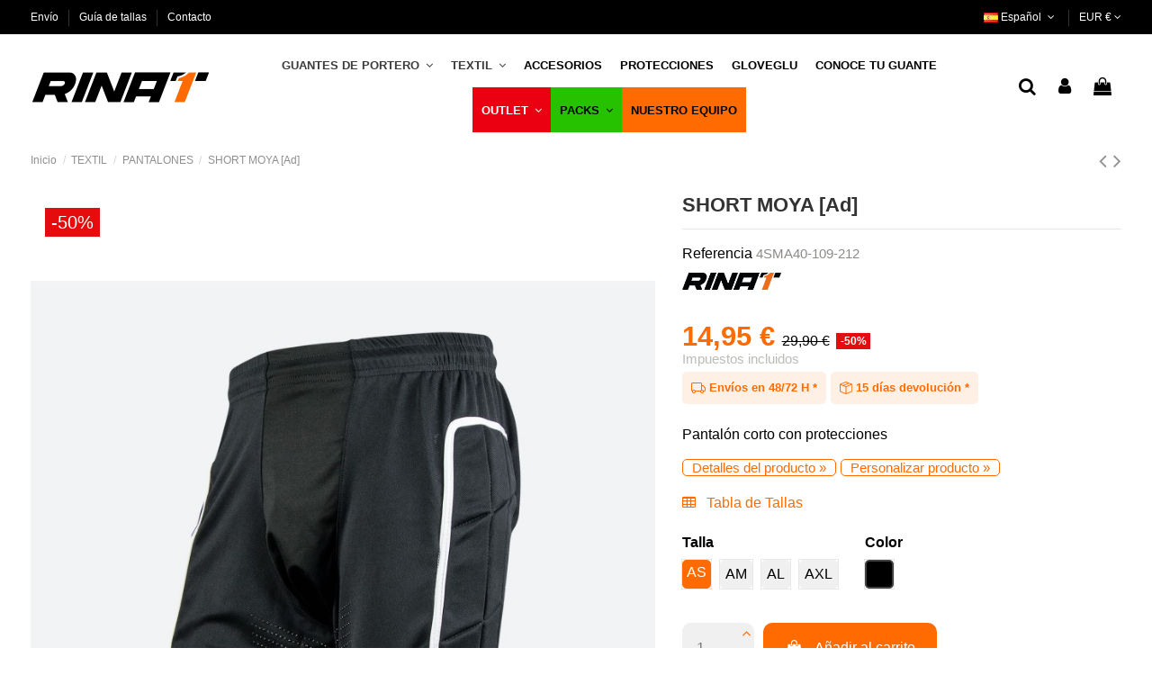

--- FILE ---
content_type: text/html; charset=utf-8
request_url: https://www.rinatstore.eu/es/pantalones/162-79899-short-moya-ad-.html
body_size: 26337
content:
<!doctype html>
<html lang="es">

<head>
    
        
  <meta charset="utf-8">


  <meta http-equiv="x-ua-compatible" content="ie=edge">


    <link rel="canonical" href="https://www.rinatstore.eu/es/pantalones/162-short-moya-ad-.html">

  <title>SHORT MOYA [Ad] | PANTALONES | Ref: CO-SHO</title>
  <meta name="description" content="SHORT MOYA [Ad], categoría &#039;PANTALONES&#039;. Referencia: CO-SHO. Perfecto para cubrir tus necesidades con estilo y calidad.">
  <meta name="keywords" content="SHORT MOYA [Ad], PANTALONES, CO-SHO">
    
    

  
          <link rel="alternate" href="https://www.rinatstore.eu/es/pantalones/162-short-moya-ad-.html" hreflang="es-es">
          <link rel="alternate" href="https://www.rinatstore.eu/gb/pants/162-short-moya-ad-.html" hreflang="en-gb">
          <link rel="alternate" href="https://www.rinatstore.eu/pt/pantalones/162-moya-de-short-ad-.html" hreflang="pt-pt">
          <link rel="alternate" href="https://www.rinatstore.eu/fr/pantalones/162-short-moya-ad-.html" hreflang="fr-fr">
          <link rel="alternate" href="https://www.rinatstore.eu/de/pantalone/162-short-moya-ad-.html" hreflang="de-de">
          <link rel="alternate" href="https://www.rinatstore.eu/nl/pantalen/162-short-moya-ad-.html" hreflang="nl-nl">
          <link rel="alternate" href="https://www.rinatstore.eu/it/pantalone/162-short-moya-ad-.html" hreflang="it-it">
      



    <meta property="og:type" content="product">
    <meta property="og:url" content="https://www.rinatstore.eu/es/pantalones/162-79899-short-moya-ad-.html">
    <meta property="og:title" content="SHORT MOYA [Ad] | PANTALONES | Ref: CO-SHO">
    <meta property="og:site_name" content="RINAT - Tienda Oficial Europa">
    <meta property="og:description" content="SHORT MOYA [Ad], categoría &#039;PANTALONES&#039;. Referencia: CO-SHO. Perfecto para cubrir tus necesidades con estilo y calidad.">
    <meta property="og:image" content="https://www.rinatstore.eu/128572-Marketplace_size/short-moya-ad-.jpg">
    <meta property="og:image:width" content="2000">
    <meta property="og:image:height" content="2000">





  




      <meta name="viewport" content="initial-scale=1,user-scalable=no,maximum-scale=1,width=device-width">
  




  <link rel="icon" type="image/vnd.microsoft.icon" href="https://www.rinatstore.eu/img/favicon.ico?1678345636">
  <link rel="shortcut icon" type="image/x-icon" href="https://www.rinatstore.eu/img/favicon.ico?1678345636">
    


      <link href="https://fonts.googleapis.com/css?family=opensans:400,700" rel="stylesheet">
    



<script type="application/ld+json">

{
"@context": "http://schema.org",
"@type": "Organization",
"url": "https://www.rinatstore.eu/",
"name": "RINAT - Tienda Oficial Europa",
"logo": "https://www.rinatstore.eu/img/rinat-tienda-oficial-europa-logo-1678294274.jpg",
"@id": "#store-organization"
}

</script>




    <link rel="stylesheet" href="https://www.rinatstore.eu/themes/warehouse/assets/css/theme.css" type="text/css" media="all">
  <link rel="stylesheet" href="https://www.rinatstore.eu/modules/ps_socialfollow/views/css/ps_socialfollow.css" type="text/css" media="all">
  <link rel="stylesheet" href="https://www.rinatstore.eu/modules/paypal/views/css/paypal_fo.css" type="text/css" media="all">
  <link rel="stylesheet" href="https://www.rinatstore.eu/modules/seur/views/css/seurGMap.css" type="text/css" media="all">
  <link rel="stylesheet" href="https://www.rinatstore.eu/modules/seur/views/css/front.css" type="text/css" media="all">
  <link rel="stylesheet" href="https://www.rinatstore.eu/modules/revsliderprestashop/public/assets/fonts/pe-icon-7-stroke/css/pe-icon-7-stroke.css" type="text/css" media="all">
  <link rel="stylesheet" href="https://www.rinatstore.eu/modules/revsliderprestashop/public/assets/css/settings.css" type="text/css" media="all">
  <link rel="stylesheet" href="https://www.rinatstore.eu/modules/iqitcountdown/views/css/front.css" type="text/css" media="all">
  <link rel="stylesheet" href="https://www.rinatstore.eu/modules/lgcookieslaw/views/css/front.css" type="text/css" media="all">
  <link rel="stylesheet" href="https://www.rinatstore.eu/modules/lgcookieslaw/views/css/lgcookieslaw.css" type="text/css" media="all">
  <link rel="stylesheet" href="https://www.rinatstore.eu/modules/idxrquickorder/views/css/idxicons-1.1.css" type="text/css" media="all">
  <link rel="stylesheet" href="https://www.rinatstore.eu/js/jquery/plugins/fancybox/jquery.fancybox.css" type="text/css" media="all">
  <link rel="stylesheet" href="https://www.rinatstore.eu/modules/customizationprices/views/css/front.css" type="text/css" media="all">
  <link rel="stylesheet" href="https://www.rinatstore.eu/modules/iqitelementor/views/css/frontend.min.css" type="text/css" media="all">
  <link rel="stylesheet" href="https://www.rinatstore.eu/modules/iqitmegamenu/views/css/front.css" type="text/css" media="all">
  <link rel="stylesheet" href="https://www.rinatstore.eu/modules/iqitreviews/views/css/front.css" type="text/css" media="all">
  <link rel="stylesheet" href="https://www.rinatstore.eu/modules/iqitsizecharts/views/css/front.css" type="text/css" media="all">
  <link rel="stylesheet" href="https://www.rinatstore.eu/modules/iqitthemeeditor/views/css/custom_s_1.css" type="text/css" media="all">
  <link rel="stylesheet" href="https://www.rinatstore.eu/modules/iqitextendedproduct/views/css/front.css" type="text/css" media="all">
  <link rel="stylesheet" href="https://www.rinatstore.eu/modules/ph_simpleblog/views/css/ph_simpleblog-17.css" type="text/css" media="all">
  <link rel="stylesheet" href="https://www.rinatstore.eu/modules/ph_simpleblog/css/custom.css" type="text/css" media="all">
  <link rel="stylesheet" href="https://www.rinatstore.eu/modules/iqitsociallogin/views/css/front.css" type="text/css" media="all">
  <link rel="stylesheet" href="https://www.rinatstore.eu/modules/iqitmegamenu/views/css/iqitmegamenu_s_1.css" type="text/css" media="all">
  <link rel="stylesheet" href="https://www.rinatstore.eu/themes/warehousechild/assets/css/font-awesome/css/font-awesome.css" type="text/css" media="all">
  <link rel="stylesheet" href="https://www.rinatstore.eu/themes/warehouse/assets/css/custom.css" type="text/css" media="all">




  

  <script>
        var IdxrquickorderWishlistConfig = {"urlAjax":"https:\/\/www.rinatstore.eu\/es\/module\/idxrquickorder\/ajax?ajax=1"};
        var baseDir = "\/";
        var elementorFrontendConfig = {"isEditMode":"","stretchedSectionContainer":"","instagramToken":"","is_rtl":false,"ajax_csfr_token_url":"https:\/\/www.rinatstore.eu\/es\/module\/iqitelementor\/Actions?process=handleCsfrToken&ajax=1"};
        var iqitTheme = {"rm_sticky":"0","rm_breakpoint":0,"op_preloader":"0","cart_style":"floating","cart_confirmation":"modal","h_layout":"4","f_fixed":"","f_layout":"1","h_absolute":"0","h_sticky":"header","hw_width":"inherit","hm_submenu_width":"default","h_search_type":"full","pl_lazyload":true,"pl_infinity":false,"pl_rollover":true,"pl_crsl_autoplay":false,"pl_slider_ld":4,"pl_slider_d":4,"pl_slider_t":3,"pl_slider_p":2,"pp_thumbs":"bottom","pp_zoom":"inner","pp_image_layout":"carousel","pp_tabs":"section","pl_grid_qty":true};
        var iqitcountdown_days = "d.";
        var iqitextendedproduct = {"speed":"70"};
        var iqitfdc_from = 0;
        var iqitmegamenu = {"sticky":"false","containerSelector":"#wrapper > .container"};
        var iqitreviews = [];
        var ircConfig = {"sitekey":"6Lf7DbYqAAAAAATCji14D5CXtnkp3Oceob0ThiYp","theme":"light","pos":"right","offset":14,"forms":["contact","review","newsletter","resetpass"]};
        var klAddedToCart = {"url":"\/klaviyo\/events\/add-to-cart"};
        var klCustomer = null;
        var klProduct = {"ProductName":"SHORT MOYA [Ad]","ProductID":162,"SKU":"CO-SHO","Tags":[],"Price":"12.36","PriceInclTax":"14.95","SpecialPrice":"14.95","Categories":["TEXTIL","PANTALONES","PANTALONES ADULTO"],"Image":"https:\/\/www.rinatstore.eu\/128572-home_default\/short-moya-ad-.jpg","Link":"https:\/\/www.rinatstore.eu\/es\/pantalones\/162-short-moya-ad-.html","ShopID":1,"LangID":1,"eventValue":12.355372,"external_catalog_id":"1:1","integration_key":"prestashop"};
        var lgcookieslaw_block = false;
        var lgcookieslaw_cookie_name = "__lglaw";
        var lgcookieslaw_position = "2";
        var lgcookieslaw_reload = false;
        var lgcookieslaw_session_time = "31536000";
        var prestashop = {"cart":{"products":[],"totals":{"total":{"type":"total","label":"Total","amount":0,"value":"0,00\u00a0\u20ac"},"total_including_tax":{"type":"total","label":"Total (impuestos incl.)","amount":0,"value":"0,00\u00a0\u20ac"},"total_excluding_tax":{"type":"total","label":"Total (impuestos excl.)","amount":0,"value":"0,00\u00a0\u20ac"}},"subtotals":{"products":{"type":"products","label":"Subtotal","amount":0,"value":"0,00\u00a0\u20ac"},"discounts":null,"shipping":{"type":"shipping","label":"Transporte","amount":0,"value":""},"tax":{"type":"tax","label":"Impuestos incluidos","amount":0,"value":"0,00\u00a0\u20ac"}},"products_count":0,"summary_string":"0 art\u00edculos","vouchers":{"allowed":1,"added":[]},"discounts":[],"minimalPurchase":0,"minimalPurchaseRequired":""},"currency":{"name":"Euro","iso_code":"EUR","iso_code_num":"978","sign":"\u20ac"},"customer":{"lastname":null,"firstname":null,"email":null,"birthday":null,"newsletter":null,"newsletter_date_add":null,"optin":null,"website":null,"company":null,"siret":null,"ape":null,"is_logged":false,"gender":{"type":null,"name":null},"addresses":[]},"language":{"name":"Espa\u00f1ol (Spanish)","iso_code":"es","locale":"es-ES","language_code":"es-es","is_rtl":"0","date_format_lite":"d\/m\/Y","date_format_full":"d\/m\/Y H:i:s","id":1},"page":{"title":"","canonical":null,"meta":{"title":"SHORT MOYA [Ad] | PANTALONES | Ref: CO-SHO","description":"SHORT MOYA [Ad], categor\u00eda 'PANTALONES'. Referencia: CO-SHO. Perfecto para cubrir tus necesidades con estilo y calidad.","keywords":"SHORT MOYA [Ad], PANTALONES, CO-SHO","robots":"index"},"page_name":"product","body_classes":{"lang-es":true,"lang-rtl":false,"country-ES":true,"currency-EUR":true,"layout-full-width":true,"page-product":true,"tax-display-enabled":true,"product-id-162":true,"product-SHORT MOYA [Ad]":true,"product-id-category-14":true,"product-id-manufacturer-3":true,"product-id-supplier-0":true,"product-available-for-order":true},"admin_notifications":[]},"shop":{"name":"RINAT - Tienda Oficial Europa","logo":"https:\/\/www.rinatstore.eu\/img\/rinat-tienda-oficial-europa-logo-1678294274.jpg","stores_icon":"https:\/\/www.rinatstore.eu\/img\/logo_stores.png","favicon":"https:\/\/www.rinatstore.eu\/img\/favicon.ico"},"urls":{"base_url":"https:\/\/www.rinatstore.eu\/","current_url":"https:\/\/www.rinatstore.eu\/es\/pantalones\/162-79899-short-moya-ad-.html","shop_domain_url":"https:\/\/www.rinatstore.eu","img_ps_url":"https:\/\/www.rinatstore.eu\/img\/","img_cat_url":"https:\/\/www.rinatstore.eu\/img\/c\/","img_lang_url":"https:\/\/www.rinatstore.eu\/img\/l\/","img_prod_url":"https:\/\/www.rinatstore.eu\/img\/p\/","img_manu_url":"https:\/\/www.rinatstore.eu\/img\/m\/","img_sup_url":"https:\/\/www.rinatstore.eu\/img\/su\/","img_ship_url":"https:\/\/www.rinatstore.eu\/img\/s\/","img_store_url":"https:\/\/www.rinatstore.eu\/img\/st\/","img_col_url":"https:\/\/www.rinatstore.eu\/img\/co\/","img_url":"https:\/\/www.rinatstore.eu\/themes\/warehousechild\/assets\/img\/","css_url":"https:\/\/www.rinatstore.eu\/themes\/warehousechild\/assets\/css\/","js_url":"https:\/\/www.rinatstore.eu\/themes\/warehousechild\/assets\/js\/","pic_url":"https:\/\/www.rinatstore.eu\/upload\/","pages":{"address":"https:\/\/www.rinatstore.eu\/es\/direccion","addresses":"https:\/\/www.rinatstore.eu\/es\/direcciones","authentication":"https:\/\/www.rinatstore.eu\/es\/iniciar-sesion","cart":"https:\/\/www.rinatstore.eu\/es\/carrito","category":"https:\/\/www.rinatstore.eu\/es\/index.php?controller=category","cms":"https:\/\/www.rinatstore.eu\/es\/index.php?controller=cms","contact":"https:\/\/www.rinatstore.eu\/es\/contactenos","discount":"https:\/\/www.rinatstore.eu\/es\/descuento","guest_tracking":"https:\/\/www.rinatstore.eu\/es\/seguimiento-pedido-invitado","history":"https:\/\/www.rinatstore.eu\/es\/historial-compra","identity":"https:\/\/www.rinatstore.eu\/es\/datos-personales","index":"https:\/\/www.rinatstore.eu\/es\/","my_account":"https:\/\/www.rinatstore.eu\/es\/mi-cuenta","order_confirmation":"https:\/\/www.rinatstore.eu\/es\/confirmacion-pedido","order_detail":"https:\/\/www.rinatstore.eu\/es\/index.php?controller=order-detail","order_follow":"https:\/\/www.rinatstore.eu\/es\/seguimiento-pedido","order":"https:\/\/www.rinatstore.eu\/es\/pedido","order_return":"https:\/\/www.rinatstore.eu\/es\/index.php?controller=order-return","order_slip":"https:\/\/www.rinatstore.eu\/es\/facturas-abono","pagenotfound":"https:\/\/www.rinatstore.eu\/es\/pagina-no-encontrada","password":"https:\/\/www.rinatstore.eu\/es\/ha-olvidado-su-contrasena","pdf_invoice":"https:\/\/www.rinatstore.eu\/es\/index.php?controller=pdf-invoice","pdf_order_return":"https:\/\/www.rinatstore.eu\/es\/index.php?controller=pdf-order-return","pdf_order_slip":"https:\/\/www.rinatstore.eu\/es\/index.php?controller=pdf-order-slip","prices_drop":"https:\/\/www.rinatstore.eu\/es\/productos-rebajados","product":"https:\/\/www.rinatstore.eu\/es\/index.php?controller=product","search":"https:\/\/www.rinatstore.eu\/es\/busqueda","sitemap":"https:\/\/www.rinatstore.eu\/es\/mapa-del-sitio","stores":"https:\/\/www.rinatstore.eu\/es\/tiendas","supplier":"https:\/\/www.rinatstore.eu\/es\/proveedor","register":"https:\/\/www.rinatstore.eu\/es\/iniciar-sesion?create_account=1","order_login":"https:\/\/www.rinatstore.eu\/es\/pedido?login=1"},"alternative_langs":{"es-es":"https:\/\/www.rinatstore.eu\/es\/pantalones\/162-short-moya-ad-.html","en-gb":"https:\/\/www.rinatstore.eu\/gb\/pants\/162-short-moya-ad-.html","pt-pt":"https:\/\/www.rinatstore.eu\/pt\/pantalones\/162-moya-de-short-ad-.html","fr-fr":"https:\/\/www.rinatstore.eu\/fr\/pantalones\/162-short-moya-ad-.html","de-de":"https:\/\/www.rinatstore.eu\/de\/pantalone\/162-short-moya-ad-.html","nl-nl":"https:\/\/www.rinatstore.eu\/nl\/pantalen\/162-short-moya-ad-.html","it-it":"https:\/\/www.rinatstore.eu\/it\/pantalone\/162-short-moya-ad-.html"},"theme_assets":"\/themes\/warehousechild\/assets\/","actions":{"logout":"https:\/\/www.rinatstore.eu\/es\/?mylogout="},"no_picture_image":{"bySize":{"small_default":{"url":"https:\/\/www.rinatstore.eu\/img\/p\/es-default-small_default.jpg","width":98,"height":127},"cart_default":{"url":"https:\/\/www.rinatstore.eu\/img\/p\/es-default-cart_default.jpg","width":125,"height":162},"home_default":{"url":"https:\/\/www.rinatstore.eu\/img\/p\/es-default-home_default.jpg","width":236,"height":305},"medium_default":{"url":"https:\/\/www.rinatstore.eu\/img\/p\/es-default-medium_default.jpg","width":452,"height":584},"large_default":{"url":"https:\/\/www.rinatstore.eu\/img\/p\/es-default-large_default.jpg","width":800,"height":1024},"thickbox_default":{"url":"https:\/\/www.rinatstore.eu\/img\/p\/es-default-thickbox_default.jpg","width":1100,"height":1422},"Marketplace_size":{"url":"https:\/\/www.rinatstore.eu\/img\/p\/es-default-Marketplace_size.jpg","width":2000,"height":2000}},"small":{"url":"https:\/\/www.rinatstore.eu\/img\/p\/es-default-small_default.jpg","width":98,"height":127},"medium":{"url":"https:\/\/www.rinatstore.eu\/img\/p\/es-default-medium_default.jpg","width":452,"height":584},"large":{"url":"https:\/\/www.rinatstore.eu\/img\/p\/es-default-Marketplace_size.jpg","width":2000,"height":2000},"legend":""}},"configuration":{"display_taxes_label":true,"display_prices_tax_incl":true,"is_catalog":false,"show_prices":true,"opt_in":{"partner":false},"quantity_discount":{"type":"discount","label":"Descuento unitario"},"voucher_enabled":1,"return_enabled":1},"field_required":[],"breadcrumb":{"links":[{"title":"Inicio","url":"https:\/\/www.rinatstore.eu\/es\/"},{"title":"TEXTIL","url":"https:\/\/www.rinatstore.eu\/es\/4-textil"},{"title":"PANTALONES","url":"https:\/\/www.rinatstore.eu\/es\/14-pantalones"},{"title":"SHORT MOYA [Ad]","url":"https:\/\/www.rinatstore.eu\/es\/pantalones\/162-79899-short-moya-ad-.html#\/talla-as\/color-black"}],"count":4},"link":{"protocol_link":"https:\/\/","protocol_content":"https:\/\/"},"time":1768410755,"static_token":"4c9bef3ba49d2d08c3978ee8941cec70","token":"104eddc9d1509c53e613c5a2d3d008e4","debug":false};
        var prestashopFacebookAjaxController = "https:\/\/www.rinatstore.eu\/es\/module\/ps_facebook\/Ajax";
        var psemailsubscription_subscription = "https:\/\/www.rinatstore.eu\/es\/module\/ps_emailsubscription\/subscription";
      </script>



  <script async src="https://www.googletagmanager.com/gtag/js?id=G-T0N3GDJZDP"></script>
<script>
  window.dataLayer = window.dataLayer || [];
  function gtag(){dataLayer.push(arguments);}
  gtag('js', new Date());
  gtag(
    'config',
    'G-T0N3GDJZDP',
    {
      'debug_mode':false
      , 'anonymize_ip': true                }
  );
</script>


<script>

(function(w,d,s,l,i){w[l]=w[l]||[];w[l].push({'gtm.start':
new Date().getTime(),event:'gtm.js'});var f=d.getElementsByTagName(s)[0],
j=d.createElement(s),dl=l!='dataLayer'?'&l='+l:'';j.async=true;j.src=
'https://www.googletagmanager.com/gtm.js?id='+i+dl;f.parentNode.insertBefore(j,f);
})(window,document,'script','dataLayer','GTM-5R3VDPQZ'); //'GTM-NFGTVS8'

</script>
<!-- emarketing start -->





<!-- emarketing end --><!-- Facebook Pixel Code -->

<script>
    !function(f,b,e,v,n,t,s)
    {if(f.fbq)return;n=f.fbq=function(){n.callMethod? n.callMethod.apply(n,arguments):n.queue.push(arguments)};
    if(!f._fbq)f._fbq=n;n.push=n;n.loaded=!0;n.version='2.0';n.agent='plprestashop-download'; // n.agent to keep because of partnership
    n.queue=[];t=b.createElement(e);t.async=!0;
    t.src=v;s=b.getElementsByTagName(e)[0];
    s.parentNode.insertBefore(t,s)}(window, document,'script', 'https://connect.facebook.net/en_US/fbevents.js');

    // Allow third-party modules to disable Pixel
    fbq('consent', !!window.doNotConsentToPixel ? 'revoke' : 'grant');

            fbq('init', '207565547859359', {"ct":null,"country":null,"zp":null,"ph":null,"gender":null,"fn":null,"ln":null,"em":null,"bd":null,"st":null});
        
    fbq('track', 'PageView');
</script>

<noscript>
    <img height="1" width="1" style="display:none" src="https://www.facebook.com/tr?id=207565547859359&ev=PageView&noscript=1"/>
</noscript>

<!-- End Facebook Pixel Code -->

<!-- Set Facebook Pixel Product Export -->
        <meta property="og:type" content="product">
      <meta property="og:url" content="https://www.rinatstore.eu/es/pantalones/162-79899-short-moya-ad-.html">
      <meta property="og:title" content="SHORT MOYA [Ad] | PANTALONES | Ref: CO-SHO">
      <meta property="og:site_name" content="RINAT - Tienda Oficial Europa">
      <meta property="og:description" content="SHORT MOYA [Ad], categoría &#039;PANTALONES&#039;. Referencia: CO-SHO. Perfecto para cubrir tus necesidades con estilo y calidad.">
      <meta property="og:image" content="https://www.rinatstore.eu/128572-Marketplace_size/short-moya-ad-.jpg">
                <meta property="product:pretax_price:amount" content="12.355372">
          <meta property="product:pretax_price:currency" content="EUR">
          <meta property="product:price:amount" content="14.95">
          <meta property="product:price:currency" content="EUR">
                      <meta property="product:weight:value" content="0.150000">
          <meta property="product:weight:units" content="kg">
                    <meta property="product:brand" content="RINAT">
            <meta property="product:availability" content="in stock">
      <meta property="product:condition" content="new">
      <meta property="product:retailer_item_id" content="162-79899">
      <meta property="product:item_group_id" content="162">
      <meta property="product:category" content="499784"/>
  <!-- END OF Set Facebook Pixel Product Export -->
    
        <script>
            fbq(
                'track',
                'ViewContent',
                {"currency":"eur","content_ids":["162-79899"],"contents":[{"id":"162-79899","title":"SHORT MOYA [Ad]","category":"Inicio > TEXTIL > PANTALONES","item_price":12.355372,"brand":"RINAT"}],"content_type":"product","value":12.355372},
                {"eventID":"ViewContent_1768410755_6967ce832ee6b2.05332036"}
            );
        </script>
    




    
            <meta property="product:pretax_price:amount" content="12.355372">
        <meta property="product:pretax_price:currency" content="EUR">
        <meta property="product:price:amount" content="14.95">
        <meta property="product:price:currency" content="EUR">
                <meta property="product:weight:value" content="0.150000">
        <meta property="product:weight:units" content="kg">
    
    

     <!-- Global site tag (gtag.js) - Google Analytics -->
<script async src="https://www.googletagmanager.com/gtag/js?id=G-6Y2PK5RQ8W"></script>
<script>
  window.dataLayer = window.dataLayer || [];
  function gtag(){dataLayer.push(arguments);}
  gtag('js', new Date());

  gtag('config', 'G-6Y2PK5RQ8W');
</script> </head>

<body id="product" class="lang-es country-es currency-eur layout-full-width page-product tax-display-enabled product-id-162 product-short-moya-ad- product-id-category-14 product-id-manufacturer-3 product-id-supplier-0 product-available-for-order body-desktop-header-style-w-4">


    


<!-- Google Tag Manager (noscript) -->
<noscript><iframe src="https://www.googletagmanager.com/ns.html?id=GTM-K4SHHP2D"
height="0" width="0" style="display:none;visibility:hidden"></iframe></noscript>
<!-- End Google Tag Manager (noscript) -->



    <noscript>
<iframe src="https://www.googletagmanager.com/ns.html?id=GTM-5R3VDPQZ"
height="0" width="0" style="display:none;visibility:hidden">
</iframe>
</noscript>
<!-- End Google Tag Manager (noscript) -->


<main id="main-page-content"  >
    
            

    <header id="header" class="desktop-header-style-w-4">
        
            
  <div class="header-banner">
    
  </div>




            <nav class="header-nav">
        <div class="container">
    
        <div class="row justify-content-between">
            <div class="col col-auto col-md left-nav">
                                            <div class="block-iqitlinksmanager block-iqitlinksmanager-2 block-links-inline d-inline-block">
            <ul>
                                                            <li>
                            <a
                                    href="https://www.rinatstore.eu/es/content/1-envio"
                                    title="Nuestros términos y condiciones de envío"                                                                >
                                Envío
                            </a>
                        </li>
                                                                                <li>
                            <a
                                    href="https://www.rinatstore.eu/es/content/12-guia-de-tallas"
                                    title=""                                                                >
                                Guía de tallas
                            </a>
                        </li>
                                                                                <li>
                            <a
                                    href="/es/contactenos"
                                                                                                    >
                                Contacto
                            </a>
                        </li>
                                                </ul>
        </div>
    
            </div>
            <div class="col col-auto center-nav text-center">
                
             </div>
            <div class="col col-auto col-md right-nav text-right">
                

<div id="language_selector" class="d-inline-block">
    <div class="language-selector-wrapper d-inline-block">
        <div class="language-selector dropdown js-dropdown">
            <a class="expand-more" data-toggle="dropdown" data-iso-code="es"><img width="16" height="11" src="https://www.rinatstore.eu/img/l/1.jpg" alt="Español" class="img-fluid lang-flag" /> Español <i class="fa fa-angle-down fa-fw" aria-hidden="true"></i></a>
            <div class="dropdown-menu">
                <ul>
                                            <li  class="current" >
                            <a href="https://www.rinatstore.eu/es/pantalones/162-short-moya-ad-.html" rel="alternate" hreflang="es"
                               class="dropdown-item"><img width="16" height="11" src="https://www.rinatstore.eu/img/l/1.jpg" alt="Español" class="img-fluid lang-flag"  data-iso-code="es"/> Español</a>
                        </li>
                                            <li >
                            <a href="https://www.rinatstore.eu/gb/pants/162-short-moya-ad-.html" rel="alternate" hreflang="gb"
                               class="dropdown-item"><img width="16" height="11" src="https://www.rinatstore.eu/img/l/7.jpg" alt="English GB" class="img-fluid lang-flag"  data-iso-code="gb"/> English GB</a>
                        </li>
                                            <li >
                            <a href="https://www.rinatstore.eu/pt/pantalones/162-moya-de-short-ad-.html" rel="alternate" hreflang="pt"
                               class="dropdown-item"><img width="16" height="11" src="https://www.rinatstore.eu/img/l/8.jpg" alt="Português PT" class="img-fluid lang-flag"  data-iso-code="pt"/> Português PT</a>
                        </li>
                                            <li >
                            <a href="https://www.rinatstore.eu/fr/pantalones/162-short-moya-ad-.html" rel="alternate" hreflang="fr"
                               class="dropdown-item"><img width="16" height="11" src="https://www.rinatstore.eu/img/l/9.jpg" alt="Français" class="img-fluid lang-flag"  data-iso-code="fr"/> Français</a>
                        </li>
                                            <li >
                            <a href="https://www.rinatstore.eu/de/pantalone/162-short-moya-ad-.html" rel="alternate" hreflang="de"
                               class="dropdown-item"><img width="16" height="11" src="https://www.rinatstore.eu/img/l/10.jpg" alt="Deutsch" class="img-fluid lang-flag"  data-iso-code="de"/> Deutsch</a>
                        </li>
                                            <li >
                            <a href="https://www.rinatstore.eu/nl/pantalen/162-short-moya-ad-.html" rel="alternate" hreflang="nl"
                               class="dropdown-item"><img width="16" height="11" src="https://www.rinatstore.eu/img/l/11.jpg" alt="Nederlands" class="img-fluid lang-flag"  data-iso-code="nl"/> Nederlands</a>
                        </li>
                                            <li >
                            <a href="https://www.rinatstore.eu/it/pantalone/162-short-moya-ad-.html" rel="alternate" hreflang="it"
                               class="dropdown-item"><img width="16" height="11" src="https://www.rinatstore.eu/img/l/12.jpg" alt="Italiano" class="img-fluid lang-flag"  data-iso-code="it"/> Italiano</a>
                        </li>
                                    </ul>
            </div>
        </div>
    </div>
</div>
<div id="currency_selector" class="d-inline-block">
    <div class="currency-selector dropdown js-dropdown d-inline-block">
        <a class="expand-more" data-toggle="dropdown">EUR € <i class="fa fa-angle-down" aria-hidden="true"></i></a>
        <div class="dropdown-menu">
            <ul>
                                    <li  class="current" >
                        <a title="Euro" rel="nofollow" href="https://www.rinatstore.eu/es/pantalones/162-short-moya-ad-.html?SubmitCurrency=1&amp;id_currency=1"
                           class="dropdown-item">EUR €</a>
                    </li>
                            </ul>
        </div>
    </div>
</div>

             </div>
        </div>

                        </div>
            </nav>
        



<div id="desktop-header" class="desktop-header-style-4">
    
            
<div class="header-top">
    <div id="desktop-header-container" class="container">
        <div class="row align-items-center">
                            <div class="col col-auto col-header-left">
                    <div id="desktop_logo">
                        <a href="https://www.rinatstore.eu/">
                            <img class="logo img-fluid"
                                 src="https://www.rinatstore.eu/img/rinat-tienda-oficial-europa-logo-1678294274.jpg"                                  alt="RINAT - Tienda Oficial Europa">
                        </a>
                    </div>
                    
                </div>
                <div class="col col-header-center col-header-menu">
                                        	<div id="iqitmegamenu-wrapper" class="iqitmegamenu-wrapper iqitmegamenu-all">
		<div class="container container-iqitmegamenu">
		<div id="iqitmegamenu-horizontal" class="iqitmegamenu  clearfix" role="navigation">

								
				<nav id="cbp-hrmenu" class="cbp-hrmenu cbp-horizontal cbp-hrsub-narrow">
					<ul>
												<li id="cbp-hrmenu-tab-3" class="cbp-hrmenu-tab cbp-hrmenu-tab-3  cbp-has-submeu">
	<a href="https://www.rinatstore.eu/es/3-guantes-de-portero" class="nav-link" >

								<span class="cbp-tab-title">
								GUANTES DE PORTERO <i class="fa fa-angle-down cbp-submenu-aindicator"></i></span>
														</a>
														<div class="cbp-hrsub col-12">
								<div class="cbp-hrsub-inner">
									<div class="container iqitmegamenu-submenu-container">
									
																																	




<div class="row menu_row menu-element  first_rows menu-element-id-1">
                

                                                




    <div class="col-4 cbp-menu-column cbp-menu-element menu-element-id-3 ">
        <div class="cbp-menu-column-inner">
                        
                
                
                    
                                                    <div class="row cbp-categories-row">
                                                                                                            <div class="col-12">
                                            <div class="cbp-category-link-w"><a href="https://www.rinatstore.eu/es/11-guantes-adulto"
                                                                                class="cbp-column-title nav-link cbp-category-title">GUANTES ADULTO</a>
                                                                                                                                                    
    <ul class="cbp-links cbp-category-tree"><li ><div class="cbp-category-link-w"><a href="https://www.rinatstore.eu/es/24-guantes-adulto-profesional">GUANTES ADULTO PROFESIONAL</a></div></li><li ><div class="cbp-category-link-w"><a href="https://www.rinatstore.eu/es/26-guantes-adulto-turf">GUANTES ADULTO TURF</a></div></li><li ><div class="cbp-category-link-w"><a href="https://www.rinatstore.eu/es/27-guantes-adulto-prime">GUANTES ADULTO PRIME</a></div></li><li ><div class="cbp-category-link-w"><a href="https://www.rinatstore.eu/es/29-guantes-adulto-training">GUANTES ADULTO TRAINING</a></div></li><li ><div class="cbp-category-link-w"><a href="https://www.rinatstore.eu/es/30-guantes-adulto-as">GUANTES ADULTO AS</a></div></li><li ><div class="cbp-category-link-w"><a href="https://www.rinatstore.eu/es/478-guantes-adulto-gravity">GUANTES ADULTO GRAVITY</a></div></li></ul>

                                                                                            </div>
                                        </div>
                                                                                                </div>
                                            
                
            

            
            </div>    </div>
                                    




    <div class="col-4 cbp-menu-column cbp-menu-element menu-element-id-2 ">
        <div class="cbp-menu-column-inner">
                        
                
                
                    
                                                    <div class="row cbp-categories-row">
                                                                                                            <div class="col-12">
                                            <div class="cbp-category-link-w"><a href="https://www.rinatstore.eu/es/12-guantes-infantil"
                                                                                class="cbp-column-title nav-link cbp-category-title">GUANTES INFANTIL</a>
                                                                                                                                                    
    <ul class="cbp-links cbp-category-tree"><li ><div class="cbp-category-link-w"><a href="https://www.rinatstore.eu/es/33-guantes-infantil-turf">GUANTES INFANTIL TURF</a></div></li><li ><div class="cbp-category-link-w"><a href="https://www.rinatstore.eu/es/34-guantes-infantil-prime">GUANTES INFANTIL PRIME</a></div></li><li ><div class="cbp-category-link-w"><a href="https://www.rinatstore.eu/es/36-guantes-infantil-training">GUANTES INFANTIL TRAINING</a></div></li><li ><div class="cbp-category-link-w"><a href="https://www.rinatstore.eu/es/37-guantes-infantil-as">GUANTES INFANTIL AS</a></div></li><li ><div class="cbp-category-link-w"><a href="https://www.rinatstore.eu/es/479-guantes-infantil-gravity">GUANTES INFANTIL GRAVITY</a></div></li></ul>

                                                                                            </div>
                                        </div>
                                                                                                </div>
                                            
                
            

            
            </div>    </div>
                                    




    <div class="col-4 cbp-menu-column cbp-menu-element menu-element-id-4 ">
        <div class="cbp-menu-column-inner">
                        
                
                
                    
                                                    <div class="row cbp-categories-row">
                                                                                                            <div class="col-12">
                                            <div class="cbp-category-link-w"><a href="https://www.rinatstore.eu/es/5-outlet"
                                                                                class="cbp-column-title nav-link cbp-category-title">OUTLET</a>
                                                                                                                                                    
    <ul class="cbp-links cbp-category-tree"><li  class="cbp-hrsub-haslevel2" ><div class="cbp-category-link-w"><a href="https://www.rinatstore.eu/es/496-temporada-2024-25">TEMPORADA 2024-25</a>
    <ul class="cbp-hrsub-level2"><li  class="cbp-hrsub-haslevel3" ><div class="cbp-category-link-w"><a href="https://www.rinatstore.eu/es/497-guantes-adulto-2024-25">GUANTES ADULTO 2024-25</a>
    <ul class="cbp-hrsub-level2 cbp-hrsub-level3"><li ><div class="cbp-category-link-w"><a href="https://www.rinatstore.eu/es/499-guantes-adulto-profesional-2024-25">GUANTES ADULTO PROFESIONAL 2024-25</a></div></li><li ><div class="cbp-category-link-w"><a href="https://www.rinatstore.eu/es/501-guantes-adulto-alpha-2024-25">GUANTES ADULTO ALPHA 2024-25</a></div></li><li ><div class="cbp-category-link-w"><a href="https://www.rinatstore.eu/es/502-guantes-adulto-turf-2024-25">GUANTES ADULTO TURF 2024-25</a></div></li><li ><div class="cbp-category-link-w"><a href="https://www.rinatstore.eu/es/500-guantes-adulto-prime-2024-25">GUANTES ADULTO PRIME 2024-25</a></div></li><li ><div class="cbp-category-link-w"><a href="https://www.rinatstore.eu/es/503-guantes-adulto-training-2024-25">GUANTES ADULTO TRAINING 2024-25</a></div></li><li ><div class="cbp-category-link-w"><a href="https://www.rinatstore.eu/es/504-guantes-adulto-as-2024-25">GUANTES ADULTO AS 2024-25</a></div></li><li ><div class="cbp-category-link-w"><a href="https://www.rinatstore.eu/es/505-guantes-adulto-gravity-2024-25">GUANTES ADULTO GRAVITY 2024-25</a></div></li></ul>
</div></li><li  class="cbp-hrsub-haslevel3" ><div class="cbp-category-link-w"><a href="https://www.rinatstore.eu/es/498-guantes-infantil-2024-25">GUANTES INFANTIL 2024-25</a>
    <ul class="cbp-hrsub-level2 cbp-hrsub-level3"><li ><div class="cbp-category-link-w"><a href="https://www.rinatstore.eu/es/506-guantes-infantil-alpha-2024-25">GUANTES INFANTIL ALPHA 2024-25</a></div></li><li ><div class="cbp-category-link-w"><a href="https://www.rinatstore.eu/es/507-guantes-infantil-turf-2024-25">GUANTES INFANTIL TURF 2024-25</a></div></li><li ><div class="cbp-category-link-w"><a href="https://www.rinatstore.eu/es/508-guantes-infantil-prime-2024-25">GUANTES INFANTIL PRIME 2024-25</a></div></li><li ><div class="cbp-category-link-w"><a href="https://www.rinatstore.eu/es/509-guantes-infantil-training-2024-25">GUANTES INFANTIL TRAINING 2024-25</a></div></li><li ><div class="cbp-category-link-w"><a href="https://www.rinatstore.eu/es/510-guantes-infantil-as-2024-25">GUANTES INFANTIL AS 2024-25</a></div></li><li ><div class="cbp-category-link-w"><a href="https://www.rinatstore.eu/es/511-guantes-infantil-gravity-2024-25">GUANTES INFANTIL GRAVITY 2024-25</a></div></li></ul>
</div></li></ul>
</div></li><li  class="cbp-hrsub-haslevel2" ><div class="cbp-category-link-w"><a href="https://www.rinatstore.eu/es/464-temporada-2023-24">TEMPORADA 2023-24</a>
    <ul class="cbp-hrsub-level2"><li  class="cbp-hrsub-haslevel3" ><div class="cbp-category-link-w"><a href="https://www.rinatstore.eu/es/465-guantes-adulto-2023-24">GUANTES ADULTO 2023-24</a>
    <ul class="cbp-hrsub-level2 cbp-hrsub-level3"><li ><div class="cbp-category-link-w"><a href="https://www.rinatstore.eu/es/467-guantes-adulto-profesional-2023-24">GUANTES ADULTO PROFESIONAL 2023-24</a></div></li><li ><div class="cbp-category-link-w"><a href="https://www.rinatstore.eu/es/468-guantes-adulto-alpha-2023-24">GUANTES ADULTO ALPHA 2023-24</a></div></li><li ><div class="cbp-category-link-w"><a href="https://www.rinatstore.eu/es/469-guantes-adulto-semi-2023-24">GUANTES ADULTO SEMI 2023-24</a></div></li><li ><div class="cbp-category-link-w"><a href="https://www.rinatstore.eu/es/470-guantes-adulto-turf-2023-24">GUANTES ADULTO TURF 2023-24</a></div></li><li ><div class="cbp-category-link-w"><a href="https://www.rinatstore.eu/es/471-guantes-adulto-training-2023-24">GUANTES ADULTO TRAINING 2023-24</a></div></li><li ><div class="cbp-category-link-w"><a href="https://www.rinatstore.eu/es/472-guantes-adulto-as-2023-24">GUANTES ADULTO AS 2023-24</a></div></li></ul>
</div></li><li  class="cbp-hrsub-haslevel3" ><div class="cbp-category-link-w"><a href="https://www.rinatstore.eu/es/466-guantes-infantil-2023-24">GUANTES INFANTIL 2023-24</a>
    <ul class="cbp-hrsub-level2 cbp-hrsub-level3"><li ><div class="cbp-category-link-w"><a href="https://www.rinatstore.eu/es/473-guantes-infantil-alpha-2023-24">GUANTES INFANTIL ALPHA 2023-24</a></div></li><li ><div class="cbp-category-link-w"><a href="https://www.rinatstore.eu/es/475-guantes-infantil-turf-2023-24">GUANTES INFANTIL TURF 2023-24</a></div></li><li ><div class="cbp-category-link-w"><a href="https://www.rinatstore.eu/es/474-guantes-infantil-semi-2023-24">GUANTES INFANTIL SEMI 2023-24</a></div></li><li ><div class="cbp-category-link-w"><a href="https://www.rinatstore.eu/es/476-guantes-infantil-training-2023-24">GUANTES INFANTIL TRAINING 2023-24</a></div></li><li ><div class="cbp-category-link-w"><a href="https://www.rinatstore.eu/es/477-guantes-infantil-as-2023-24">GUANTES INFANTIL AS 2023-24</a></div></li></ul>
</div></li></ul>
</div></li><li  class="cbp-hrsub-haslevel2" ><div class="cbp-category-link-w"><a href="https://www.rinatstore.eu/es/440-temporada-2022-23">TEMPORADA 2022-23</a>
    <ul class="cbp-hrsub-level2"><li  class="cbp-hrsub-haslevel3" ><div class="cbp-category-link-w"><a href="https://www.rinatstore.eu/es/441-guantes-adulto-2022-23">GUANTES ADULTO 2022-23</a>
    <ul class="cbp-hrsub-level2 cbp-hrsub-level3"><li ><div class="cbp-category-link-w"><a href="https://www.rinatstore.eu/es/444-guantes-adulto-profesional-2022-23">GUANTES ADULTO PROFESIONAL 2022-23</a></div></li><li ><div class="cbp-category-link-w"><a href="https://www.rinatstore.eu/es/446-guantes-adulto-alpha-2022-23">GUANTES ADULTO ALPHA 2022-23</a></div></li><li ><div class="cbp-category-link-w"><a href="https://www.rinatstore.eu/es/453-guantes-adulto-turf-2022-23">GUANTES ADULTO TURF 2022-23</a></div></li><li ><div class="cbp-category-link-w"><a href="https://www.rinatstore.eu/es/445-guantes-adulto-semi-2022-23">GUANTES ADULTO SEMI 2022-23</a></div></li><li ><div class="cbp-category-link-w"><a href="https://www.rinatstore.eu/es/452-guantes-adulto-training-2022-23">GUANTES ADULTO TRAINING 2022-23</a></div></li><li ><div class="cbp-category-link-w"><a href="https://www.rinatstore.eu/es/447-guantes-adulto-as-2022-23">GUANTES ADULTO AS 2022-23</a></div></li></ul>
</div></li><li  class="cbp-hrsub-haslevel3" ><div class="cbp-category-link-w"><a href="https://www.rinatstore.eu/es/448-guantes-infantil-2022-23">GUANTES INFANTIL 2022-23</a>
    <ul class="cbp-hrsub-level2 cbp-hrsub-level3"><li ><div class="cbp-category-link-w"><a href="https://www.rinatstore.eu/es/450-guantes-infantil-alpha-2022-23">GUANTES INFANTIL ALPHA 2022-23</a></div></li><li ><div class="cbp-category-link-w"><a href="https://www.rinatstore.eu/es/454-guantes-infantil-turf-2022-23">GUANTES INFANTIL TURF 2022-23</a></div></li><li ><div class="cbp-category-link-w"><a href="https://www.rinatstore.eu/es/455-guantes-infantil-training-2022-23">GUANTES INFANTIL TRAINING 2022-23</a></div></li></ul>
</div></li><li ><div class="cbp-category-link-w"><a href="https://www.rinatstore.eu/es/38-jersey-adulto-2022-23">JERSEY ADULTO 2022-23</a></div></li><li ><div class="cbp-category-link-w"><a href="https://www.rinatstore.eu/es/39-jersey-infantil-2022-23">JERSEY INFANTIL 2022-23</a></div></li></ul>
</div></li><li  class="cbp-hrsub-haslevel2" ><div class="cbp-category-link-w"><a href="https://www.rinatstore.eu/es/396-temporada-2021-22">TEMPORADA 2021-22</a>
    <ul class="cbp-hrsub-level2"><li  class="cbp-hrsub-haslevel3" ><div class="cbp-category-link-w"><a href="https://www.rinatstore.eu/es/397-guantes-adulto-2021-22">GUANTES ADULTO 2021-22</a>
    <ul class="cbp-hrsub-level2 cbp-hrsub-level3"><li ><div class="cbp-category-link-w"><a href="https://www.rinatstore.eu/es/399-guantes-adulto-profesional-2021-22">GUANTES ADULTO PROFESIONAL 2021-22</a></div></li></ul>
</div></li><li ><div class="cbp-category-link-w"><a href="https://www.rinatstore.eu/es/407-jersey-adulto-2021-22">JERSEY ADULTO 2021-22</a></div></li><li ><div class="cbp-category-link-w"><a href="https://www.rinatstore.eu/es/463-jersey-infantil-2021-22">JERSEY INFANTIL 2021-22</a></div></li></ul>
</div></li><li  class="cbp-hrsub-haslevel2" ><div class="cbp-category-link-w"><a href="https://www.rinatstore.eu/es/23-temporada-2019-20">TEMPORADA 2019-20</a>
    <ul class="cbp-hrsub-level2"><li ><div class="cbp-category-link-w"><a href="https://www.rinatstore.eu/es/62-jersey-adulto-2019-20">JERSEY ADULTO 2019-20</a></div></li><li ><div class="cbp-category-link-w"><a href="https://www.rinatstore.eu/es/63-jersey-infantil-2019-20">JERSEY INFANTIL 2019-20</a></div></li></ul>
</div></li><li  class="cbp-hrsub-haslevel2" ><div class="cbp-category-link-w"><a href="https://www.rinatstore.eu/es/18-temporada-2018-19">TEMPORADA 2018-19</a>
    <ul class="cbp-hrsub-level2"><li ><div class="cbp-category-link-w"><a href="https://www.rinatstore.eu/es/50-jersey-2018-19">JERSEY 2018-19</a></div></li></ul>
</div></li><li  class="cbp-hrsub-haslevel2" ><div class="cbp-category-link-w"><a href="https://www.rinatstore.eu/es/19-temporada-2017-18">TEMPORADA 2017-18</a>
    <ul class="cbp-hrsub-level2"><li ><div class="cbp-category-link-w"><a href="https://www.rinatstore.eu/es/53-jersey-2017-18">JERSEY 2017-18</a></div></li></ul>
</div></li><li  class="cbp-hrsub-haslevel2" ><div class="cbp-category-link-w"><a href="https://www.rinatstore.eu/es/20-temporada-2016-17">TEMPORADA 2016-17</a>
    <ul class="cbp-hrsub-level2"><li ><div class="cbp-category-link-w"><a href="https://www.rinatstore.eu/es/55-jersey-2016-17">JERSEY 2016-17</a></div></li></ul>
</div></li><li  class="cbp-hrsub-haslevel2" ><div class="cbp-category-link-w"><a href="https://www.rinatstore.eu/es/21-otras-temporadas">OTRAS TEMPORADAS</a>
    <ul class="cbp-hrsub-level2"><li ><div class="cbp-category-link-w"><a href="https://www.rinatstore.eu/es/59-jerseys-outlet">JERSEYS OUTLET</a></div></li></ul>
</div></li><li ><div class="cbp-category-link-w"><a href="https://www.rinatstore.eu/es/22-pantalones-outlet">PANTALONES OUTLET</a></div></li></ul>

                                                                                            </div>
                                        </div>
                                                                                                </div>
                                            
                
            

            
            </div>    </div>
                            
                </div>
																					
																			</div>
								</div>
							</div>
													</li>
												<li id="cbp-hrmenu-tab-5" class="cbp-hrmenu-tab cbp-hrmenu-tab-5  cbp-has-submeu">
	<a href="https://www.rinatstore.eu/es/4-textil" class="nav-link" >

								<span class="cbp-tab-title">
								TEXTIL <i class="fa fa-angle-down cbp-submenu-aindicator"></i></span>
														</a>
														<div class="cbp-hrsub col-12">
								<div class="cbp-hrsub-inner">
									<div class="container iqitmegamenu-submenu-container">
									
																																	




<div class="row menu_row menu-element  first_rows menu-element-id-1">
                

                                                




    <div class="col-3 cbp-menu-column cbp-menu-element menu-element-id-2 ">
        <div class="cbp-menu-column-inner">
                        
                
                
                    
                                                    <div class="row cbp-categories-row">
                                                                                                            <div class="col-12">
                                            <div class="cbp-category-link-w"><a href="https://www.rinatstore.eu/es/13-jersey"
                                                                                class="cbp-column-title nav-link cbp-category-title">JERSEY</a>
                                                                                                                                                    
    <ul class="cbp-links cbp-category-tree"><li ><div class="cbp-category-link-w"><a href="https://www.rinatstore.eu/es/352-sudadera-infantil">SUDADERA INFANTIL</a></div></li><li ><div class="cbp-category-link-w"><a href="https://www.rinatstore.eu/es/353-sudadera-adulto">SUDADERA ADULTO</a></div></li></ul>

                                                                                            </div>
                                        </div>
                                                                                                </div>
                                            
                
            

            
            </div>    </div>
                                    




    <div class="col-3 cbp-menu-column cbp-menu-element menu-element-id-3 ">
        <div class="cbp-menu-column-inner">
                        
                
                
                    
                                                    <div class="row cbp-categories-row">
                                                                                                            <div class="col-12">
                                            <div class="cbp-category-link-w"><a href="https://www.rinatstore.eu/es/14-pantalones"
                                                                                class="cbp-column-title nav-link cbp-category-title">PANTALONES</a>
                                                                                                                                                    
    <ul class="cbp-links cbp-category-tree"><li ><div class="cbp-category-link-w"><a href="https://www.rinatstore.eu/es/40-pantalones-adulto">PANTALONES ADULTO</a></div></li><li ><div class="cbp-category-link-w"><a href="https://www.rinatstore.eu/es/41-pantalones-infantil">PANTALONES INFANTIL</a></div></li></ul>

                                                                                            </div>
                                        </div>
                                                                                                </div>
                                            
                
            

            
            </div>    </div>
                                    




    <div class="col-3 cbp-menu-column cbp-menu-element menu-element-id-4 ">
        <div class="cbp-menu-column-inner">
                        
                
                
                    
                                                    <div class="row cbp-categories-row">
                                                                                                            <div class="col-12">
                                            <div class="cbp-category-link-w"><a href="https://www.rinatstore.eu/es/15-medias"
                                                                                class="cbp-column-title nav-link cbp-category-title">MEDIAS</a>
                                                                                                                                                    
    <ul class="cbp-links cbp-category-tree"><li ><div class="cbp-category-link-w"><a href="https://www.rinatstore.eu/es/42-medias-adulto">MEDIAS ADULTO</a></div></li><li ><div class="cbp-category-link-w"><a href="https://www.rinatstore.eu/es/43-medias-infantil">MEDIAS INFANTIL</a></div></li></ul>

                                                                                            </div>
                                        </div>
                                                                                                </div>
                                            
                
            

            
            </div>    </div>
                                    




    <div class="col-3 cbp-menu-column cbp-menu-element menu-element-id-8 ">
        <div class="cbp-menu-column-inner">
                        
                
                
                    
                                                    <div class="row cbp-categories-row">
                                                                                                            <div class="col-12">
                                            <div class="cbp-category-link-w"><a href="https://www.rinatstore.eu/es/8-fitness"
                                                                                class="cbp-column-title nav-link cbp-category-title">FITNESS</a>
                                                                                                                                            </div>
                                        </div>
                                                                                                </div>
                                            
                
            

            
            </div>    </div>
                                    




    <div class="col-3 cbp-menu-column cbp-menu-element menu-element-id-5 ">
        <div class="cbp-menu-column-inner">
                        
                
                
                    
                                                    <div class="row cbp-categories-row">
                                                                                                            <div class="col-12">
                                            <div class="cbp-category-link-w"><a href="https://www.rinatstore.eu/es/16-underwear"
                                                                                class="cbp-column-title nav-link cbp-category-title">UNDERWEAR</a>
                                                                                                                                                    
    <ul class="cbp-links cbp-category-tree"><li ><div class="cbp-category-link-w"><a href="https://www.rinatstore.eu/es/44-underwear-adulto">UNDERWEAR ADULTO</a></div></li><li ><div class="cbp-category-link-w"><a href="https://www.rinatstore.eu/es/45-underwear-infantil">UNDERWEAR INFANTIL</a></div></li></ul>

                                                                                            </div>
                                        </div>
                                                                                                </div>
                                            
                
            

            
            </div>    </div>
                                    




    <div class="col-3 cbp-menu-column cbp-menu-element menu-element-id-6 ">
        <div class="cbp-menu-column-inner">
                        
                
                
                    
                                                    <div class="row cbp-categories-row">
                                                                                                            <div class="col-12">
                                            <div class="cbp-category-link-w"><a href="https://www.rinatstore.eu/es/17-kits-de-portero"
                                                                                class="cbp-column-title nav-link cbp-category-title">KITS DE PORTERO</a>
                                                                                                                                                    
    <ul class="cbp-links cbp-category-tree"><li ><div class="cbp-category-link-w"><a href="https://www.rinatstore.eu/es/46-kits-adulto">KITS ADULTO</a></div></li><li ><div class="cbp-category-link-w"><a href="https://www.rinatstore.eu/es/47-kits-infantil">KITS INFANTIL</a></div></li></ul>

                                                                                            </div>
                                        </div>
                                                                                                </div>
                                            
                
            

            
            </div>    </div>
                                    




    <div class="col-3 cbp-menu-column cbp-menu-element menu-element-id-7 ">
        <div class="cbp-menu-column-inner">
                        
                
                
                    
                                                    <div class="row cbp-categories-row">
                                                                                                            <div class="col-12">
                                            <div class="cbp-category-link-w"><a href="https://www.rinatstore.eu/es/459-ropa-tecnica"
                                                                                class="cbp-column-title nav-link cbp-category-title">ROPA TÉCNICA</a>
                                                                                                                                                    
    <ul class="cbp-links cbp-category-tree"><li ><div class="cbp-category-link-w"><a href="https://www.rinatstore.eu/es/460-ropa-tecnica-adulto">ROPA TÉCNICA ADULTO</a></div></li><li ><div class="cbp-category-link-w"><a href="https://www.rinatstore.eu/es/461-ropa-tecnica-infantil">ROPA TÉCNICA INFANTIL</a></div></li></ul>

                                                                                            </div>
                                        </div>
                                                                                                </div>
                                            
                
            

            
            </div>    </div>
                            
                </div>
																					
																			</div>
								</div>
							</div>
													</li>
												<li id="cbp-hrmenu-tab-7" class="cbp-hrmenu-tab cbp-hrmenu-tab-7 ">
	<a href="https://www.rinatstore.eu/es/7-accesorios" class="nav-link" >

								<span class="cbp-tab-title">
								ACCESORIOS</span>
														</a>
													</li>
												<li id="cbp-hrmenu-tab-23" class="cbp-hrmenu-tab cbp-hrmenu-tab-23 ">
	<a href="https://www.rinatstore.eu/es/482-protecciones" class="nav-link" >

								<span class="cbp-tab-title">
								PROTECCIONES</span>
														</a>
													</li>
												<li id="cbp-hrmenu-tab-19" class="cbp-hrmenu-tab cbp-hrmenu-tab-19 ">
	<a href="https://www.rinatstore.eu/es/384-gloveglu" class="nav-link" >

								<span class="cbp-tab-title">
								GLOVEGLU</span>
														</a>
													</li>
												<li id="cbp-hrmenu-tab-22" class="cbp-hrmenu-tab cbp-hrmenu-tab-22 ">
	<a href="https://www.rinatstore.eu/es/content/10-conoce-tu-guante" class="nav-link" >

								<span class="cbp-tab-title">
								CONOCE TU GUANTE</span>
														</a>
													</li>
												<li id="cbp-hrmenu-tab-8" class="cbp-hrmenu-tab cbp-hrmenu-tab-8  cbp-has-submeu">
	<a href="https://www.rinatstore.eu/es/5-outlet" class="nav-link" >

								<span class="cbp-tab-title">
								OUTLET <i class="fa fa-angle-down cbp-submenu-aindicator"></i></span>
														</a>
														<div class="cbp-hrsub col-12">
								<div class="cbp-hrsub-inner">
									<div class="container iqitmegamenu-submenu-container">
									
																																	




<div class="row menu_row menu-element  first_rows menu-element-id-1">
                

                                                




    <div class="col-3 cbp-menu-column cbp-menu-element menu-element-id-11 ">
        <div class="cbp-menu-column-inner">
                        
                
                
                    
                                                    <div class="row cbp-categories-row">
                                                                                                            <div class="col-12">
                                            <div class="cbp-category-link-w"><a href="https://www.rinatstore.eu/es/496-temporada-2024-25"
                                                                                class="cbp-column-title nav-link cbp-category-title">TEMPORADA 2024-25</a>
                                                                                                                                                    
    <ul class="cbp-links cbp-category-tree"><li  class="cbp-hrsub-haslevel2" ><div class="cbp-category-link-w"><a href="https://www.rinatstore.eu/es/497-guantes-adulto-2024-25">GUANTES ADULTO 2024-25</a>
    <ul class="cbp-hrsub-level2"><li ><div class="cbp-category-link-w"><a href="https://www.rinatstore.eu/es/499-guantes-adulto-profesional-2024-25">GUANTES ADULTO PROFESIONAL 2024-25</a></div></li><li ><div class="cbp-category-link-w"><a href="https://www.rinatstore.eu/es/501-guantes-adulto-alpha-2024-25">GUANTES ADULTO ALPHA 2024-25</a></div></li><li ><div class="cbp-category-link-w"><a href="https://www.rinatstore.eu/es/502-guantes-adulto-turf-2024-25">GUANTES ADULTO TURF 2024-25</a></div></li><li ><div class="cbp-category-link-w"><a href="https://www.rinatstore.eu/es/500-guantes-adulto-prime-2024-25">GUANTES ADULTO PRIME 2024-25</a></div></li><li ><div class="cbp-category-link-w"><a href="https://www.rinatstore.eu/es/503-guantes-adulto-training-2024-25">GUANTES ADULTO TRAINING 2024-25</a></div></li><li ><div class="cbp-category-link-w"><a href="https://www.rinatstore.eu/es/504-guantes-adulto-as-2024-25">GUANTES ADULTO AS 2024-25</a></div></li><li ><div class="cbp-category-link-w"><a href="https://www.rinatstore.eu/es/505-guantes-adulto-gravity-2024-25">GUANTES ADULTO GRAVITY 2024-25</a></div></li></ul>
</div></li><li  class="cbp-hrsub-haslevel2" ><div class="cbp-category-link-w"><a href="https://www.rinatstore.eu/es/498-guantes-infantil-2024-25">GUANTES INFANTIL 2024-25</a>
    <ul class="cbp-hrsub-level2"><li ><div class="cbp-category-link-w"><a href="https://www.rinatstore.eu/es/506-guantes-infantil-alpha-2024-25">GUANTES INFANTIL ALPHA 2024-25</a></div></li><li ><div class="cbp-category-link-w"><a href="https://www.rinatstore.eu/es/507-guantes-infantil-turf-2024-25">GUANTES INFANTIL TURF 2024-25</a></div></li><li ><div class="cbp-category-link-w"><a href="https://www.rinatstore.eu/es/508-guantes-infantil-prime-2024-25">GUANTES INFANTIL PRIME 2024-25</a></div></li><li ><div class="cbp-category-link-w"><a href="https://www.rinatstore.eu/es/509-guantes-infantil-training-2024-25">GUANTES INFANTIL TRAINING 2024-25</a></div></li><li ><div class="cbp-category-link-w"><a href="https://www.rinatstore.eu/es/510-guantes-infantil-as-2024-25">GUANTES INFANTIL AS 2024-25</a></div></li><li ><div class="cbp-category-link-w"><a href="https://www.rinatstore.eu/es/511-guantes-infantil-gravity-2024-25">GUANTES INFANTIL GRAVITY 2024-25</a></div></li></ul>
</div></li></ul>

                                                                                            </div>
                                        </div>
                                                                                                </div>
                                            
                
            

            
            </div>    </div>
                                    




    <div class="col-3 cbp-menu-column cbp-menu-element menu-element-id-10 ">
        <div class="cbp-menu-column-inner">
                        
                
                
                    
                                                    <div class="row cbp-categories-row">
                                                                                                            <div class="col-12">
                                            <div class="cbp-category-link-w"><a href="https://www.rinatstore.eu/es/464-temporada-2023-24"
                                                                                class="cbp-column-title nav-link cbp-category-title">TEMPORADA 2023-24</a>
                                                                                                                                                    
    <ul class="cbp-links cbp-category-tree"><li  class="cbp-hrsub-haslevel2" ><div class="cbp-category-link-w"><a href="https://www.rinatstore.eu/es/465-guantes-adulto-2023-24">GUANTES ADULTO 2023-24</a>
    <ul class="cbp-hrsub-level2"><li ><div class="cbp-category-link-w"><a href="https://www.rinatstore.eu/es/467-guantes-adulto-profesional-2023-24">GUANTES ADULTO PROFESIONAL 2023-24</a></div></li><li ><div class="cbp-category-link-w"><a href="https://www.rinatstore.eu/es/468-guantes-adulto-alpha-2023-24">GUANTES ADULTO ALPHA 2023-24</a></div></li><li ><div class="cbp-category-link-w"><a href="https://www.rinatstore.eu/es/469-guantes-adulto-semi-2023-24">GUANTES ADULTO SEMI 2023-24</a></div></li><li ><div class="cbp-category-link-w"><a href="https://www.rinatstore.eu/es/470-guantes-adulto-turf-2023-24">GUANTES ADULTO TURF 2023-24</a></div></li><li ><div class="cbp-category-link-w"><a href="https://www.rinatstore.eu/es/471-guantes-adulto-training-2023-24">GUANTES ADULTO TRAINING 2023-24</a></div></li><li ><div class="cbp-category-link-w"><a href="https://www.rinatstore.eu/es/472-guantes-adulto-as-2023-24">GUANTES ADULTO AS 2023-24</a></div></li></ul>
</div></li><li  class="cbp-hrsub-haslevel2" ><div class="cbp-category-link-w"><a href="https://www.rinatstore.eu/es/466-guantes-infantil-2023-24">GUANTES INFANTIL 2023-24</a>
    <ul class="cbp-hrsub-level2"><li ><div class="cbp-category-link-w"><a href="https://www.rinatstore.eu/es/473-guantes-infantil-alpha-2023-24">GUANTES INFANTIL ALPHA 2023-24</a></div></li><li ><div class="cbp-category-link-w"><a href="https://www.rinatstore.eu/es/475-guantes-infantil-turf-2023-24">GUANTES INFANTIL TURF 2023-24</a></div></li><li ><div class="cbp-category-link-w"><a href="https://www.rinatstore.eu/es/474-guantes-infantil-semi-2023-24">GUANTES INFANTIL SEMI 2023-24</a></div></li><li ><div class="cbp-category-link-w"><a href="https://www.rinatstore.eu/es/476-guantes-infantil-training-2023-24">GUANTES INFANTIL TRAINING 2023-24</a></div></li><li ><div class="cbp-category-link-w"><a href="https://www.rinatstore.eu/es/477-guantes-infantil-as-2023-24">GUANTES INFANTIL AS 2023-24</a></div></li></ul>
</div></li></ul>

                                                                                            </div>
                                        </div>
                                                                                                </div>
                                            
                
            

            
            </div>    </div>
                                    




    <div class="col-3 cbp-menu-column cbp-menu-element menu-element-id-9 ">
        <div class="cbp-menu-column-inner">
                        
                
                
                    
                                                    <div class="row cbp-categories-row">
                                                                                                            <div class="col-12">
                                            <div class="cbp-category-link-w"><a href="https://www.rinatstore.eu/es/440-temporada-2022-23"
                                                                                class="cbp-column-title nav-link cbp-category-title">TEMPORADA 2022-23</a>
                                                                                                                                                    
    <ul class="cbp-links cbp-category-tree"><li  class="cbp-hrsub-haslevel2" ><div class="cbp-category-link-w"><a href="https://www.rinatstore.eu/es/441-guantes-adulto-2022-23">GUANTES ADULTO 2022-23</a>
    <ul class="cbp-hrsub-level2"><li ><div class="cbp-category-link-w"><a href="https://www.rinatstore.eu/es/444-guantes-adulto-profesional-2022-23">GUANTES ADULTO PROFESIONAL 2022-23</a></div></li><li ><div class="cbp-category-link-w"><a href="https://www.rinatstore.eu/es/446-guantes-adulto-alpha-2022-23">GUANTES ADULTO ALPHA 2022-23</a></div></li><li ><div class="cbp-category-link-w"><a href="https://www.rinatstore.eu/es/453-guantes-adulto-turf-2022-23">GUANTES ADULTO TURF 2022-23</a></div></li><li ><div class="cbp-category-link-w"><a href="https://www.rinatstore.eu/es/445-guantes-adulto-semi-2022-23">GUANTES ADULTO SEMI 2022-23</a></div></li><li ><div class="cbp-category-link-w"><a href="https://www.rinatstore.eu/es/452-guantes-adulto-training-2022-23">GUANTES ADULTO TRAINING 2022-23</a></div></li><li ><div class="cbp-category-link-w"><a href="https://www.rinatstore.eu/es/447-guantes-adulto-as-2022-23">GUANTES ADULTO AS 2022-23</a></div></li></ul>
</div></li><li  class="cbp-hrsub-haslevel2" ><div class="cbp-category-link-w"><a href="https://www.rinatstore.eu/es/448-guantes-infantil-2022-23">GUANTES INFANTIL 2022-23</a>
    <ul class="cbp-hrsub-level2"><li ><div class="cbp-category-link-w"><a href="https://www.rinatstore.eu/es/450-guantes-infantil-alpha-2022-23">GUANTES INFANTIL ALPHA 2022-23</a></div></li><li ><div class="cbp-category-link-w"><a href="https://www.rinatstore.eu/es/454-guantes-infantil-turf-2022-23">GUANTES INFANTIL TURF 2022-23</a></div></li><li ><div class="cbp-category-link-w"><a href="https://www.rinatstore.eu/es/455-guantes-infantil-training-2022-23">GUANTES INFANTIL TRAINING 2022-23</a></div></li></ul>
</div></li><li ><div class="cbp-category-link-w"><a href="https://www.rinatstore.eu/es/38-jersey-adulto-2022-23">JERSEY ADULTO 2022-23</a></div></li><li ><div class="cbp-category-link-w"><a href="https://www.rinatstore.eu/es/39-jersey-infantil-2022-23">JERSEY INFANTIL 2022-23</a></div></li></ul>

                                                                                            </div>
                                        </div>
                                                                                                </div>
                                            
                
            

            
            </div>    </div>
                                    




    <div class="col-3 cbp-menu-column cbp-menu-element menu-element-id-8 ">
        <div class="cbp-menu-column-inner">
                        
                
                
                    
                                                    <div class="row cbp-categories-row">
                                                                                                            <div class="col-12">
                                            <div class="cbp-category-link-w"><a href="https://www.rinatstore.eu/es/396-temporada-2021-22"
                                                                                class="cbp-column-title nav-link cbp-category-title">TEMPORADA 2021-22</a>
                                                                                                                                                    
    <ul class="cbp-links cbp-category-tree"><li  class="cbp-hrsub-haslevel2" ><div class="cbp-category-link-w"><a href="https://www.rinatstore.eu/es/397-guantes-adulto-2021-22">GUANTES ADULTO 2021-22</a>
    <ul class="cbp-hrsub-level2"><li ><div class="cbp-category-link-w"><a href="https://www.rinatstore.eu/es/399-guantes-adulto-profesional-2021-22">GUANTES ADULTO PROFESIONAL 2021-22</a></div></li></ul>
</div></li><li ><div class="cbp-category-link-w"><a href="https://www.rinatstore.eu/es/407-jersey-adulto-2021-22">JERSEY ADULTO 2021-22</a></div></li><li ><div class="cbp-category-link-w"><a href="https://www.rinatstore.eu/es/463-jersey-infantil-2021-22">JERSEY INFANTIL 2021-22</a></div></li></ul>

                                                                                            </div>
                                        </div>
                                                                                                </div>
                                            
                
            

            
            </div>    </div>
                                    




    <div class="col-3 cbp-menu-column cbp-menu-element menu-element-id-3 ">
        <div class="cbp-menu-column-inner">
                        
                
                
                    
                                                    <div class="row cbp-categories-row">
                                                                                                            <div class="col-12">
                                            <div class="cbp-category-link-w"><a href="https://www.rinatstore.eu/es/23-temporada-2019-20"
                                                                                class="cbp-column-title nav-link cbp-category-title">TEMPORADA 2019-20</a>
                                                                                                                                                    
    <ul class="cbp-links cbp-category-tree"><li ><div class="cbp-category-link-w"><a href="https://www.rinatstore.eu/es/62-jersey-adulto-2019-20">JERSEY ADULTO 2019-20</a></div></li><li ><div class="cbp-category-link-w"><a href="https://www.rinatstore.eu/es/63-jersey-infantil-2019-20">JERSEY INFANTIL 2019-20</a></div></li></ul>

                                                                                            </div>
                                        </div>
                                                                                                </div>
                                            
                
            

            
            </div>    </div>
                                    




    <div class="col-3 cbp-menu-column cbp-menu-element menu-element-id-4 ">
        <div class="cbp-menu-column-inner">
                        
                
                
                    
                                                    <div class="row cbp-categories-row">
                                                                                                            <div class="col-12">
                                            <div class="cbp-category-link-w"><a href="https://www.rinatstore.eu/es/18-temporada-2018-19"
                                                                                class="cbp-column-title nav-link cbp-category-title">TEMPORADA 2018-19</a>
                                                                                                                                                    
    <ul class="cbp-links cbp-category-tree"><li ><div class="cbp-category-link-w"><a href="https://www.rinatstore.eu/es/50-jersey-2018-19">JERSEY 2018-19</a></div></li></ul>

                                                                                            </div>
                                        </div>
                                                                                                </div>
                                            
                
            

            
            </div>    </div>
                                    




    <div class="col-3 cbp-menu-column cbp-menu-element menu-element-id-6 ">
        <div class="cbp-menu-column-inner">
                        
                
                
                    
                                                    <div class="row cbp-categories-row">
                                                                                                            <div class="col-12">
                                            <div class="cbp-category-link-w"><a href="https://www.rinatstore.eu/es/19-temporada-2017-18"
                                                                                class="cbp-column-title nav-link cbp-category-title">TEMPORADA 2017-18</a>
                                                                                                                                                    
    <ul class="cbp-links cbp-category-tree"><li ><div class="cbp-category-link-w"><a href="https://www.rinatstore.eu/es/53-jersey-2017-18">JERSEY 2017-18</a></div></li></ul>

                                                                                            </div>
                                        </div>
                                                                                                </div>
                                            
                
            

            
            </div>    </div>
                                    




    <div class="col-3 cbp-menu-column cbp-menu-element menu-element-id-7 ">
        <div class="cbp-menu-column-inner">
                        
                
                
                    
                                                    <div class="row cbp-categories-row">
                                                                                                            <div class="col-12">
                                            <div class="cbp-category-link-w"><a href="https://www.rinatstore.eu/es/20-temporada-2016-17"
                                                                                class="cbp-column-title nav-link cbp-category-title">TEMPORADA 2016-17</a>
                                                                                                                                                    
    <ul class="cbp-links cbp-category-tree"><li ><div class="cbp-category-link-w"><a href="https://www.rinatstore.eu/es/55-jersey-2016-17">JERSEY 2016-17</a></div></li></ul>

                                                                                            </div>
                                        </div>
                                                                                                </div>
                                            
                
            

            
            </div>    </div>
                                    




    <div class="col-3 cbp-menu-column cbp-menu-element menu-element-id-5 ">
        <div class="cbp-menu-column-inner">
                        
                
                
                    
                                                    <div class="row cbp-categories-row">
                                                                                                            <div class="col-12">
                                            <div class="cbp-category-link-w"><a href="https://www.rinatstore.eu/es/21-otras-temporadas"
                                                                                class="cbp-column-title nav-link cbp-category-title">OTRAS TEMPORADAS</a>
                                                                                                                                                    
    <ul class="cbp-links cbp-category-tree"><li ><div class="cbp-category-link-w"><a href="https://www.rinatstore.eu/es/59-jerseys-outlet">JERSEYS OUTLET</a></div></li></ul>

                                                                                            </div>
                                        </div>
                                                                                                </div>
                                            
                
            

            
            </div>    </div>
                                    




    <div class="col-3 cbp-menu-column cbp-menu-element menu-element-id-2 ">
        <div class="cbp-menu-column-inner">
                        
                
                
                    
                                                    <div class="row cbp-categories-row">
                                                                                                            <div class="col-12">
                                            <div class="cbp-category-link-w"><a href="https://www.rinatstore.eu/es/22-pantalones-outlet"
                                                                                class="cbp-column-title nav-link cbp-category-title">PANTALONES OUTLET</a>
                                                                                                                                            </div>
                                        </div>
                                                                                                </div>
                                            
                
            

            
            </div>    </div>
                            
                </div>
																					
																			</div>
								</div>
							</div>
													</li>
												<li id="cbp-hrmenu-tab-25" class="cbp-hrmenu-tab cbp-hrmenu-tab-25 ">
	<a href="https://www.rinatstore.eu/es/content/15-packs" class="nav-link" >

								<span class="cbp-tab-title">
								PACKS <i class="fa fa-angle-down cbp-submenu-aindicator"></i></span>
														</a>
													</li>
												<li id="cbp-hrmenu-tab-24" class="cbp-hrmenu-tab cbp-hrmenu-tab-24 ">
	<a href="https://www.rinatstore.eu/es/content/14-nuestro-equipo" class="nav-link" >

								<span class="cbp-tab-title">
								NUESTRO EQUIPO</span>
														</a>
													</li>
											</ul>
				</nav>
		</div>
		</div>
		<div id="sticky-cart-wrapper"></div>
	</div>

<div id="_desktop_iqitmegamenu-mobile">
	<div id="iqitmegamenu-mobile">
		
		<ul>
		



	
	<li><a  href="https://www.rinatstore.eu/es/" >Inicio</a></li><li><span class="mm-expand"><i class="fa fa-angle-down expand-icon" aria-hidden="true"></i><i class="fa fa-angle-up close-icon" aria-hidden="true"></i></span><a  href="https://www.rinatstore.eu/es/3-guantes-de-portero" >GUANTES DE PORTERO</a>
	<ul><li><span class="mm-expand"><i class="fa fa-angle-down expand-icon" aria-hidden="true"></i><i class="fa fa-angle-up close-icon" aria-hidden="true"></i></span><a  href="https://www.rinatstore.eu/es/11-guantes-adulto" >GUANTES ADULTO</a>
	<ul><li><a  href="https://www.rinatstore.eu/es/24-guantes-adulto-profesional" >GUANTES ADULTO PROFESIONAL</a></li><li><a  href="https://www.rinatstore.eu/es/26-guantes-adulto-turf" >GUANTES ADULTO TURF</a></li><li><a  href="https://www.rinatstore.eu/es/27-guantes-adulto-prime" >GUANTES ADULTO PRIME</a></li><li><a  href="https://www.rinatstore.eu/es/29-guantes-adulto-training" >GUANTES ADULTO TRAINING</a></li><li><a  href="https://www.rinatstore.eu/es/30-guantes-adulto-as" >GUANTES ADULTO AS</a></li><li><a  href="https://www.rinatstore.eu/es/478-guantes-adulto-gravity" >GUANTES ADULTO GRAVITY</a></li></ul></li><li><span class="mm-expand"><i class="fa fa-angle-down expand-icon" aria-hidden="true"></i><i class="fa fa-angle-up close-icon" aria-hidden="true"></i></span><a  href="https://www.rinatstore.eu/es/12-guantes-infantil" >GUANTES INFANTIL</a>
	<ul><li><a  href="https://www.rinatstore.eu/es/33-guantes-infantil-turf" >GUANTES INFANTIL TURF</a></li><li><a  href="https://www.rinatstore.eu/es/34-guantes-infantil-prime" >GUANTES INFANTIL PRIME</a></li><li><a  href="https://www.rinatstore.eu/es/36-guantes-infantil-training" >GUANTES INFANTIL TRAINING</a></li><li><a  href="https://www.rinatstore.eu/es/37-guantes-infantil-as" >GUANTES INFANTIL AS</a></li><li><a  href="https://www.rinatstore.eu/es/479-guantes-infantil-gravity" >GUANTES INFANTIL GRAVITY</a></li></ul></li><li><span class="mm-expand"><i class="fa fa-angle-down expand-icon" aria-hidden="true"></i><i class="fa fa-angle-up close-icon" aria-hidden="true"></i></span><a  href="https://www.rinatstore.eu/es/483-nkam" >NKAM</a>
	<ul><li><a  href="https://www.rinatstore.eu/es/486-guantes-adulto-2022-23" >GUANTES ADULTO 2022-23</a></li><li><a  href="https://www.rinatstore.eu/es/487-guantes-adulto-2022-23" >GUANTES ADULTO 2022-23</a></li><li><a  href="https://www.rinatstore.eu/es/492-guantes-adulto-2022-23" >GUANTES ADULTO 2022-23</a></li></ul></li><li><a  href="https://www.rinatstore.eu/es/484-egotiko-vengador" >EGOTIKO VENGADOR</a></li><li><span class="mm-expand"><i class="fa fa-angle-down expand-icon" aria-hidden="true"></i><i class="fa fa-angle-up close-icon" aria-hidden="true"></i></span><a  href="https://www.rinatstore.eu/es/485-xtreme-guard-dominius" >XTREME GUARD DOMINIUS</a>
	<ul><li><a  href="https://www.rinatstore.eu/es/515-guantes-infantil-2023-24" >GUANTES INFANTIL 2023-24</a></li></ul></li></ul></li><li><span class="mm-expand"><i class="fa fa-angle-down expand-icon" aria-hidden="true"></i><i class="fa fa-angle-up close-icon" aria-hidden="true"></i></span><a  href="https://www.rinatstore.eu/es/4-textil" >TEXTIL</a>
	<ul><li><span class="mm-expand"><i class="fa fa-angle-down expand-icon" aria-hidden="true"></i><i class="fa fa-angle-up close-icon" aria-hidden="true"></i></span><a  href="https://www.rinatstore.eu/es/13-jersey" >JERSEY</a>
	<ul><li><a  href="https://www.rinatstore.eu/es/352-sudadera-infantil" >SUDADERA INFANTIL</a></li><li><a  href="https://www.rinatstore.eu/es/353-sudadera-adulto" >SUDADERA ADULTO</a></li></ul></li><li><span class="mm-expand"><i class="fa fa-angle-down expand-icon" aria-hidden="true"></i><i class="fa fa-angle-up close-icon" aria-hidden="true"></i></span><a  href="https://www.rinatstore.eu/es/14-pantalones" >PANTALONES</a>
	<ul><li><a  href="https://www.rinatstore.eu/es/40-pantalones-adulto" >PANTALONES ADULTO</a></li><li><a  href="https://www.rinatstore.eu/es/41-pantalones-infantil" >PANTALONES INFANTIL</a></li></ul></li><li><span class="mm-expand"><i class="fa fa-angle-down expand-icon" aria-hidden="true"></i><i class="fa fa-angle-up close-icon" aria-hidden="true"></i></span><a  href="https://www.rinatstore.eu/es/15-medias" >MEDIAS</a>
	<ul><li><a  href="https://www.rinatstore.eu/es/42-medias-adulto" >MEDIAS ADULTO</a></li><li><a  href="https://www.rinatstore.eu/es/43-medias-infantil" >MEDIAS INFANTIL</a></li></ul></li><li><span class="mm-expand"><i class="fa fa-angle-down expand-icon" aria-hidden="true"></i><i class="fa fa-angle-up close-icon" aria-hidden="true"></i></span><a  href="https://www.rinatstore.eu/es/16-underwear" >UNDERWEAR</a>
	<ul><li><a  href="https://www.rinatstore.eu/es/44-underwear-adulto" >UNDERWEAR ADULTO</a></li><li><a  href="https://www.rinatstore.eu/es/45-underwear-infantil" >UNDERWEAR INFANTIL</a></li></ul></li><li><span class="mm-expand"><i class="fa fa-angle-down expand-icon" aria-hidden="true"></i><i class="fa fa-angle-up close-icon" aria-hidden="true"></i></span><a  href="https://www.rinatstore.eu/es/17-kits-de-portero" >KITS DE PORTERO</a>
	<ul><li><a  href="https://www.rinatstore.eu/es/46-kits-adulto" >KITS ADULTO</a></li><li><a  href="https://www.rinatstore.eu/es/47-kits-infantil" >KITS INFANTIL</a></li></ul></li><li><span class="mm-expand"><i class="fa fa-angle-down expand-icon" aria-hidden="true"></i><i class="fa fa-angle-up close-icon" aria-hidden="true"></i></span><a  href="https://www.rinatstore.eu/es/459-ropa-tecnica" >ROPA TÉCNICA</a>
	<ul><li><a  href="https://www.rinatstore.eu/es/460-ropa-tecnica-adulto" >ROPA TÉCNICA ADULTO</a></li><li><a  href="https://www.rinatstore.eu/es/461-ropa-tecnica-infantil" >ROPA TÉCNICA INFANTIL</a></li></ul></li></ul></li><li><a  href="https://www.rinatstore.eu/es/482-protecciones" >PROTECCIONES</a></li><li><a  href="https://www.rinatstore.eu/es/7-accesorios" >ACCESORIOS</a></li><li><a  href="https://www.rinatstore.eu/es/384-gloveglu" >GLOVEGLU</a></li><li><a  href="https://www.rinatstore.eu/es/8-fitness" >FITNESS</a></li><li><span class="mm-expand"><i class="fa fa-angle-down expand-icon" aria-hidden="true"></i><i class="fa fa-angle-up close-icon" aria-hidden="true"></i></span><a  href="https://www.rinatstore.eu/es/5-outlet" >OUTLET</a>
	<ul><li><span class="mm-expand"><i class="fa fa-angle-down expand-icon" aria-hidden="true"></i><i class="fa fa-angle-up close-icon" aria-hidden="true"></i></span><a  href="https://www.rinatstore.eu/es/496-temporada-2024-25" >TEMPORADA 2024-25</a>
	<ul><li><a  href="https://www.rinatstore.eu/es/497-guantes-adulto-2024-25" >GUANTES ADULTO 2024-25</a></li><li><a  href="https://www.rinatstore.eu/es/498-guantes-infantil-2024-25" >GUANTES INFANTIL 2024-25</a></li></ul></li><li><span class="mm-expand"><i class="fa fa-angle-down expand-icon" aria-hidden="true"></i><i class="fa fa-angle-up close-icon" aria-hidden="true"></i></span><a  href="https://www.rinatstore.eu/es/464-temporada-2023-24" >TEMPORADA 2023-24</a>
	<ul><li><a  href="https://www.rinatstore.eu/es/465-guantes-adulto-2023-24" >GUANTES ADULTO 2023-24</a></li><li><a  href="https://www.rinatstore.eu/es/466-guantes-infantil-2023-24" >GUANTES INFANTIL 2023-24</a></li></ul></li><li><span class="mm-expand"><i class="fa fa-angle-down expand-icon" aria-hidden="true"></i><i class="fa fa-angle-up close-icon" aria-hidden="true"></i></span><a  href="https://www.rinatstore.eu/es/440-temporada-2022-23" >TEMPORADA 2022-23</a>
	<ul><li><a  href="https://www.rinatstore.eu/es/441-guantes-adulto-2022-23" >GUANTES ADULTO 2022-23</a></li><li><a  href="https://www.rinatstore.eu/es/448-guantes-infantil-2022-23" >GUANTES INFANTIL 2022-23</a></li><li><a  href="https://www.rinatstore.eu/es/38-jersey-adulto-2022-23" >JERSEY ADULTO 2022-23</a></li><li><a  href="https://www.rinatstore.eu/es/39-jersey-infantil-2022-23" >JERSEY INFANTIL 2022-23</a></li></ul></li><li><span class="mm-expand"><i class="fa fa-angle-down expand-icon" aria-hidden="true"></i><i class="fa fa-angle-up close-icon" aria-hidden="true"></i></span><a  href="https://www.rinatstore.eu/es/396-temporada-2021-22" >TEMPORADA 2021-22</a>
	<ul><li><a  href="https://www.rinatstore.eu/es/397-guantes-adulto-2021-22" >GUANTES ADULTO 2021-22</a></li><li><a  href="https://www.rinatstore.eu/es/407-jersey-adulto-2021-22" >JERSEY ADULTO 2021-22</a></li><li><a  href="https://www.rinatstore.eu/es/463-jersey-infantil-2021-22" >JERSEY INFANTIL 2021-22</a></li></ul></li><li><span class="mm-expand"><i class="fa fa-angle-down expand-icon" aria-hidden="true"></i><i class="fa fa-angle-up close-icon" aria-hidden="true"></i></span><a  href="https://www.rinatstore.eu/es/23-temporada-2019-20" >TEMPORADA 2019-20</a>
	<ul><li><a  href="https://www.rinatstore.eu/es/62-jersey-adulto-2019-20" >JERSEY ADULTO 2019-20</a></li><li><a  href="https://www.rinatstore.eu/es/63-jersey-infantil-2019-20" >JERSEY INFANTIL 2019-20</a></li></ul></li><li><span class="mm-expand"><i class="fa fa-angle-down expand-icon" aria-hidden="true"></i><i class="fa fa-angle-up close-icon" aria-hidden="true"></i></span><a  href="https://www.rinatstore.eu/es/18-temporada-2018-19" >TEMPORADA 2018-19</a>
	<ul><li><a  href="https://www.rinatstore.eu/es/50-jersey-2018-19" >JERSEY 2018-19</a></li></ul></li><li><span class="mm-expand"><i class="fa fa-angle-down expand-icon" aria-hidden="true"></i><i class="fa fa-angle-up close-icon" aria-hidden="true"></i></span><a  href="https://www.rinatstore.eu/es/19-temporada-2017-18" >TEMPORADA 2017-18</a>
	<ul><li><a  href="https://www.rinatstore.eu/es/53-jersey-2017-18" >JERSEY 2017-18</a></li></ul></li><li><span class="mm-expand"><i class="fa fa-angle-down expand-icon" aria-hidden="true"></i><i class="fa fa-angle-up close-icon" aria-hidden="true"></i></span><a  href="https://www.rinatstore.eu/es/20-temporada-2016-17" >TEMPORADA 2016-17</a>
	<ul><li><a  href="https://www.rinatstore.eu/es/55-jersey-2016-17" >JERSEY 2016-17</a></li></ul></li><li><span class="mm-expand"><i class="fa fa-angle-down expand-icon" aria-hidden="true"></i><i class="fa fa-angle-up close-icon" aria-hidden="true"></i></span><a  href="https://www.rinatstore.eu/es/21-otras-temporadas" >OTRAS TEMPORADAS</a>
	<ul><li><a  href="https://www.rinatstore.eu/es/59-jerseys-outlet" >JERSEYS OUTLET</a></li></ul></li><li><a  href="https://www.rinatstore.eu/es/22-pantalones-outlet" >PANTALONES OUTLET</a></li></ul></li><li><a  href="https://www.rinatstore.eu/es/content/15-packs" >PACKS</a></li><li><a  href="https://www.rinatstore.eu/es/content/14-nuestro-equipo" >Nuestro Equipo</a></li><li><a  href="https://www.rinatstore.eu/es/content/10-conoce-tu-guante" >Conoce tu guante</a></li><li><a  href="https://www.rinatstore.eu/es/content/12-guia-de-tallas" >Guía de tallas</a></li>
		</ul>
		
	</div>
</div>

                    
                </div>
                        <div class="col col-auto col-header-right">
                <div class="row no-gutters justify-content-end">
                                            <div id="header-search-btn" class="col col-auto header-btn-w header-search-btn-w">
    <a data-toggle="dropdown" id="header-search-btn-drop"  class="header-btn header-search-btn" data-display="static">
        <i class="fa fa-search fa-fw icon" aria-hidden="true"></i>
        <span class="title">Buscar</span>
    </a>
        <div class="dropdown-menu-custom  dropdown-menu">
        <div class="dropdown-content modal-backdrop fullscreen-search">
            
<!-- Block search module TOP -->
<div id="search_widget" class="search-widget" data-search-controller-url="https://www.rinatstore.eu/es/module/iqitsearch/searchiqit">
    <form method="get" action="https://www.rinatstore.eu/es/module/iqitsearch/searchiqit">
        <div class="input-group">
            <input type="text" name="s" value="" data-all-text="Mostrar todos los resultados"
                   data-blog-text="Blog post"
                   data-product-text="Producto"
                   data-brands-text="Marca"
                   autocomplete="off" autocorrect="off" autocapitalize="off" spellcheck="false"
                   placeholder="Busca en nuestro catálogo" class="form-control form-search-control" />
            <button type="submit" class="search-btn">
                <i class="fa fa-search"></i>
            </button>
        </div>
    </form>
</div>
<!-- /Block search module TOP -->

            <div id="fullscreen-search-backdrop"></div>
        </div>
    </div>
    </div>
                    
                    
                                            <div id="header-user-btn" class="col col-auto header-btn-w header-user-btn-w">
            <a href="https://www.rinatstore.eu/es/mi-cuenta"
           title="Acceda a su cuenta de cliente"
           rel="nofollow" class="header-btn header-user-btn">
            <i class="fa fa-user fa-fw icon" aria-hidden="true"></i>
            <span class="title">Iniciar sesión</span>
        </a>
    </div>









                                        

                    

                                            
                                                    <div id="ps-shoppingcart-wrapper" class="col col-auto">
    <div id="ps-shoppingcart"
         class="header-btn-w header-cart-btn-w ps-shoppingcart dropdown">
         <div id="blockcart" class="blockcart cart-preview"
         data-refresh-url="//www.rinatstore.eu/es/module/ps_shoppingcart/ajax">
        <a id="cart-toogle" class="cart-toogle header-btn header-cart-btn" data-toggle="dropdown" data-display="static">
            <i class="fa fa-shopping-bag fa-fw icon" aria-hidden="true"><span class="cart-products-count-btn  d-none">0</span></i>
            <span class="info-wrapper">
            <span class="title">Carrito</span>
            <span class="cart-toggle-details">
            <span class="text-faded cart-separator"> / </span>
                            Empty
                        </span>
            </span>
        </a>
        <div id="_desktop_blockcart-content" class="dropdown-menu-custom dropdown-menu">
    <div id="blockcart-content" class="blockcart-content" >
        <div class="cart-title">
            <span class="modal-title">Your cart</span>
            <button type="button" id="js-cart-close" class="close">
                <span>×</span>
            </button>
            <hr>
        </div>
                    <span class="no-items">No hay más artículos en su carrito</span>
            </div>
</div> </div>




    </div>
</div>
                                                
                                    </div>
                
            </div>
            <div class="col-12">
                <div class="row">
                    
                </div>
            </div>
        </div>
    </div>
</div>


    </div>



    <div id="mobile-header" class="mobile-header-style-1">
                    <div id="mobile-header-sticky">
    <div class="container">
        <div class="mobile-main-bar">
            <div class="row no-gutters align-items-center row-mobile-header">
                <div class="col col-auto col-mobile-btn col-mobile-btn-menu col-mobile-menu-dropdown">
                    <a class="m-nav-btn" data-toggle="dropdown" data-display="static"><i class="fa fa-bars" aria-hidden="true"></i>
                        <span>Menu</span></a>
                    <div id="mobile_menu_click_overlay"></div>
                    <div id="_mobile_iqitmegamenu-mobile" class="dropdown-menu-custom dropdown-menu"></div>
                </div>
                <div id="mobile-btn-search" class="col col-auto col-mobile-btn col-mobile-btn-search">
                    <a class="m-nav-btn" data-toggle="dropdown" data-display="static"><i class="fa fa-search" aria-hidden="true"></i>
                        <span>Buscar</span></a>
                    <div id="search-widget-mobile" class="dropdown-content dropdown-menu dropdown-mobile search-widget">
                        
                                                    
<!-- Block search module TOP -->
<form method="get" action="https://www.rinatstore.eu/es/module/iqitsearch/searchiqit">
    <div class="input-group">
        <input type="text" name="s" value=""
               placeholder="Buscar"
               data-all-text="Mostrar todos los resultados"
               data-blog-text="Blog post"
               data-product-text="Producto"
               data-brands-text="Marca"
               autocomplete="off" autocorrect="off" autocapitalize="off" spellcheck="false"
               class="form-control form-search-control">
        <button type="submit" class="search-btn">
            <i class="fa fa-search"></i>
        </button>
    </div>
</form>
<!-- /Block search module TOP -->

                                                
                    </div>
                </div>
                <div class="col col-mobile-logo text-center">
                    <a href="https://www.rinatstore.eu/">
                        <img class="logo img-fluid"
                             src="https://www.rinatstore.eu/img/rinat-tienda-oficial-europa-logo-1678294274.jpg"                              alt="RINAT - Tienda Oficial Europa">
                    </a>
                </div>
                <div class="col col-auto col-mobile-btn col-mobile-btn-account">
                    <a href="https://www.rinatstore.eu/es/mi-cuenta" class="m-nav-btn"><i class="fa fa-user" aria-hidden="true"></i>
                        <span>
                            
                                                            Iniciar sesión
                                                        
                        </span></a>
                </div>
                
                                <div class="col col-auto col-mobile-btn col-mobile-btn-cart ps-shoppingcart dropdown">
                    <div id="mobile-cart-wrapper">
                    <a id="mobile-cart-toogle"  class="m-nav-btn" data-toggle="dropdown" data-display="static"><i class="fa fa-shopping-bag mobile-bag-icon" aria-hidden="true"><span id="mobile-cart-products-count" class="cart-products-count cart-products-count-btn">
                                
                                                                    0
                                                                
                            </span></i>
                        <span>Carrito</span></a>
                    <div id="_mobile_blockcart-content" class="dropdown-menu-custom dropdown-menu"></div>
                    </div>
                </div>
                            </div>
        </div>
    </div>
</div>            </div>



        
    </header>
    

    <section id="wrapper">
        
        
<div class="container">
<nav data-depth="4" class="breadcrumb">
                <div class="row align-items-center">
                <div class="col">
                    <ol itemscope itemtype="https://schema.org/BreadcrumbList">
                        
                            


                                 
                                                                            <li itemprop="itemListElement" itemscope itemtype="https://schema.org/ListItem">
                                            <a itemprop="item" href="https://www.rinatstore.eu/es/"><span itemprop="name">Inicio</span></a>
                                            <meta itemprop="position" content="1">
                                        </li>
                                                                    

                            


                                 
                                                                            <li itemprop="itemListElement" itemscope itemtype="https://schema.org/ListItem">
                                            <a itemprop="item" href="https://www.rinatstore.eu/es/4-textil"><span itemprop="name">TEXTIL</span></a>
                                            <meta itemprop="position" content="2">
                                        </li>
                                                                    

                            


                                 
                                                                            <li itemprop="itemListElement" itemscope itemtype="https://schema.org/ListItem">
                                            <a itemprop="item" href="https://www.rinatstore.eu/es/14-pantalones"><span itemprop="name">PANTALONES</span></a>
                                            <meta itemprop="position" content="3">
                                        </li>
                                                                    

                            


                                 
                                                                            <li>
                                            <span>SHORT MOYA [Ad]</span>
                                        </li>
                                                                    

                                                    
                    </ol>
                </div>
                <div class="col col-auto"> <div id="iqitproductsnav">
            <a href="https://www.rinatstore.eu/es/pantalones-outlet/8947-82579-bermuda-550.html#/talla-as/color-black" title="Previous product">
           <i class="fa fa-angle-left" aria-hidden="true"></i>        </a>
                <a href="https://www.rinatstore.eu/es/pantalones/3368-79916-short-under-guard-ad-.html#/talla-axl/color-black" title="Next product">
             <i class="fa fa-angle-right" aria-hidden="true"></i>        </a>
    </div>


</div>
            </div>
            </nav>

</div>
        <div id="inner-wrapper" class="container">
            
            
                
<aside id="notifications">
    
    
    
    </aside>
            

            

                
    <div id="content-wrapper">
        
        
    <section id="main" itemscope itemtype="https://schema.org/Product">
        <div id="product-preloader"><i class="fa fa-circle-o-notch fa-spin"></i></div>
        <div id="main-product-wrapper" class="product-container">
        <meta itemprop="url" content="https://www.rinatstore.eu/es/pantalones/162-79899-short-moya-ad-.html#/588-talla-as/637-color-black">

        
        
                    <meta itemprop="identifier_exists" content="no">
        

        <div class="row product-info-row">
            <div class="col-md-7 col-product-image">
                
                        

                            
                                    <div class="images-container images-container-bottom">
                    
    <div class="product-cover">

        

    <ul class="product-flags">
                    <li class="product-flag discount">-50%</li>
            </ul>


        <div id="product-images-large" class="product-images-large swiper-container">
            <div class="swiper-wrapper">
                                                            <div class="product-lmage-large swiper-slide">
                            <div class="easyzoom easyzoom-product">
                                <a href="https://www.rinatstore.eu/128572-Marketplace_size/short-moya-ad-.jpg" class="js-easyzoom-trigger" rel="nofollow"></a>
                            </div>
                            <a class="expander" data-toggle="modal" data-target="#product-modal"><span><i class="fa fa-expand" aria-hidden="true"></i></span></a>                            <img
                                    data-src="https://www.rinatstore.eu/128572-large_default/short-moya-ad-.jpg"
                                    data-image-large-src="https://www.rinatstore.eu/128572-Marketplace_size/short-moya-ad-.jpg"
                                    alt="SHORT MOYA [Ad]"
                                    title="SHORT MOYA [Ad]"
                                    itemprop="image"
                                    content="https://www.rinatstore.eu/128572-large_default/short-moya-ad-.jpg"
                                    width="800"
                                    height="1024"
                                    src="data:image/svg+xml,%3Csvg xmlns='http://www.w3.org/2000/svg' viewBox='0 0 800 1024'%3E%3C/svg%3E"
                                    class="img-fluid swiper-lazy"
                            >
                        </div>
                                            <div class="product-lmage-large swiper-slide">
                            <div class="easyzoom easyzoom-product">
                                <a href="https://www.rinatstore.eu/128574-Marketplace_size/short-moya-ad-.jpg" class="js-easyzoom-trigger" rel="nofollow"></a>
                            </div>
                            <a class="expander" data-toggle="modal" data-target="#product-modal"><span><i class="fa fa-expand" aria-hidden="true"></i></span></a>                            <img
                                    data-src="https://www.rinatstore.eu/128574-large_default/short-moya-ad-.jpg"
                                    data-image-large-src="https://www.rinatstore.eu/128574-Marketplace_size/short-moya-ad-.jpg"
                                    alt="SHORT MOYA [Ad]"
                                    title="SHORT MOYA [Ad]"
                                    itemprop="image"
                                    content="https://www.rinatstore.eu/128574-large_default/short-moya-ad-.jpg"
                                    width="800"
                                    height="1024"
                                    src="data:image/svg+xml,%3Csvg xmlns='http://www.w3.org/2000/svg' viewBox='0 0 800 1024'%3E%3C/svg%3E"
                                    class="img-fluid swiper-lazy"
                            >
                        </div>
                                            <div class="product-lmage-large swiper-slide">
                            <div class="easyzoom easyzoom-product">
                                <a href="https://www.rinatstore.eu/128575-Marketplace_size/short-moya-ad-.jpg" class="js-easyzoom-trigger" rel="nofollow"></a>
                            </div>
                            <a class="expander" data-toggle="modal" data-target="#product-modal"><span><i class="fa fa-expand" aria-hidden="true"></i></span></a>                            <img
                                    data-src="https://www.rinatstore.eu/128575-large_default/short-moya-ad-.jpg"
                                    data-image-large-src="https://www.rinatstore.eu/128575-Marketplace_size/short-moya-ad-.jpg"
                                    alt="SHORT MOYA [Ad]"
                                    title="SHORT MOYA [Ad]"
                                    itemprop="image"
                                    content="https://www.rinatstore.eu/128575-large_default/short-moya-ad-.jpg"
                                    width="800"
                                    height="1024"
                                    src="data:image/svg+xml,%3Csvg xmlns='http://www.w3.org/2000/svg' viewBox='0 0 800 1024'%3E%3C/svg%3E"
                                    class="img-fluid swiper-lazy"
                            >
                        </div>
                                            <div class="product-lmage-large swiper-slide">
                            <div class="easyzoom easyzoom-product">
                                <a href="https://www.rinatstore.eu/128576-Marketplace_size/short-moya-ad-.jpg" class="js-easyzoom-trigger" rel="nofollow"></a>
                            </div>
                            <a class="expander" data-toggle="modal" data-target="#product-modal"><span><i class="fa fa-expand" aria-hidden="true"></i></span></a>                            <img
                                    data-src="https://www.rinatstore.eu/128576-large_default/short-moya-ad-.jpg"
                                    data-image-large-src="https://www.rinatstore.eu/128576-Marketplace_size/short-moya-ad-.jpg"
                                    alt="SHORT MOYA [Ad]"
                                    title="SHORT MOYA [Ad]"
                                    itemprop="image"
                                    content="https://www.rinatstore.eu/128576-large_default/short-moya-ad-.jpg"
                                    width="800"
                                    height="1024"
                                    src="data:image/svg+xml,%3Csvg xmlns='http://www.w3.org/2000/svg' viewBox='0 0 800 1024'%3E%3C/svg%3E"
                                    class="img-fluid swiper-lazy"
                            >
                        </div>
                                                </div>
            <div class="swiper-button-prev swiper-button-inner-prev swiper-button-arrow"></div>
            <div class="swiper-button-next swiper-button-inner-next swiper-button-arrow"></div>
        </div>
    </div>

            

        <div class="js-qv-mask mask">
        <div id="product-images-thumbs" class="product-images js-qv-product-images swiper-container">
            <div class="swiper-wrapper">
                           <div class="swiper-slide"> <div class="thumb-container">
                    <img
                            class="thumb js-thumb  selected img-fluid swiper-lazy"
                            data-image-medium-src="https://www.rinatstore.eu/128572-medium_default/short-moya-ad-.jpg"
                            data-image-large-src="https://www.rinatstore.eu/128572-Marketplace_size/short-moya-ad-.jpg"
                            src="data:image/svg+xml,%3Csvg xmlns='http://www.w3.org/2000/svg' viewBox='0 0 452 584'%3E%3C/svg%3E"
                            data-src="https://www.rinatstore.eu/128572-medium_default/short-moya-ad-.jpg"
                            alt=""
                            title=""
                            width="452"
                            height="584"
                            itemprop="image swiper-lazy"
                    >
                </div> </div>
                           <div class="swiper-slide"> <div class="thumb-container">
                    <img
                            class="thumb js-thumb img-fluid swiper-lazy"
                            data-image-medium-src="https://www.rinatstore.eu/128574-medium_default/short-moya-ad-.jpg"
                            data-image-large-src="https://www.rinatstore.eu/128574-Marketplace_size/short-moya-ad-.jpg"
                            src="data:image/svg+xml,%3Csvg xmlns='http://www.w3.org/2000/svg' viewBox='0 0 452 584'%3E%3C/svg%3E"
                            data-src="https://www.rinatstore.eu/128574-medium_default/short-moya-ad-.jpg"
                            alt=""
                            title=""
                            width="452"
                            height="584"
                            itemprop="image swiper-lazy"
                    >
                </div> </div>
                           <div class="swiper-slide"> <div class="thumb-container">
                    <img
                            class="thumb js-thumb img-fluid swiper-lazy"
                            data-image-medium-src="https://www.rinatstore.eu/128575-medium_default/short-moya-ad-.jpg"
                            data-image-large-src="https://www.rinatstore.eu/128575-Marketplace_size/short-moya-ad-.jpg"
                            src="data:image/svg+xml,%3Csvg xmlns='http://www.w3.org/2000/svg' viewBox='0 0 452 584'%3E%3C/svg%3E"
                            data-src="https://www.rinatstore.eu/128575-medium_default/short-moya-ad-.jpg"
                            alt=""
                            title=""
                            width="452"
                            height="584"
                            itemprop="image swiper-lazy"
                    >
                </div> </div>
                           <div class="swiper-slide"> <div class="thumb-container">
                    <img
                            class="thumb js-thumb img-fluid swiper-lazy"
                            data-image-medium-src="https://www.rinatstore.eu/128576-medium_default/short-moya-ad-.jpg"
                            data-image-large-src="https://www.rinatstore.eu/128576-Marketplace_size/short-moya-ad-.jpg"
                            src="data:image/svg+xml,%3Csvg xmlns='http://www.w3.org/2000/svg' viewBox='0 0 452 584'%3E%3C/svg%3E"
                            data-src="https://www.rinatstore.eu/128576-medium_default/short-moya-ad-.jpg"
                            alt=""
                            title=""
                            width="452"
                            height="584"
                            itemprop="image swiper-lazy"
                    >
                </div> </div>
                        </div>
            <div class="swiper-button-prev swiper-button-inner-prev swiper-button-arrow"></div>
            <div class="swiper-button-next swiper-button-inner-next swiper-button-arrow"></div>
        </div>
    </div>
    
            </div>




                            

                            
                                <div class="after-cover-tumbnails text-center">






</div>
                            

                            
                                <div class="after-cover-tumbnails2 mt-4"></div>
                            
                        
                
            </div>

            <div class="col-md-5 col-product-info">
                <div id="col-product-info">
                
                    <div class="product_header_container clearfix">

                        
                            <h1 class="h1 page-title" itemprop="name">SHORT MOYA [Ad]</h1>
                        
                        
                                                                                                                                                                                                                

                        
                            



                        

                                            </div>
                    <div id="underTheNameDiv" class="controlWidthDiv">
                        <div class="innerDiv">
                            
                                <div class="product-reference">
                                    <label class="label">Referencia </label>
                                    <span itemprop="sku">4SMA40-109-212</span>
                                </div>
                            
                                                    </div>
                        <span class="ratingSpan">
                            
                                



                            
                        </span>
                        <div class="image">
                            
                                                                                                                                                        <meta itemprop="brand" content="RINAT">
                                            <div class="product-manufacturer product-manufacturer-next float-right">
                                                <a href="https://www.rinatstore.eu/es/brand/3-rinat">
                                                    <img src="https://www.rinatstore.eu/img/m/3.jpg"
                                                        class="img-fluid  manufacturer-logo" alt="RINAT" />
                                                </a>
                                            </div>
                                                                                                                                        
                        </div>
                    </div>
                    
                                            <div class="product_p_price_container">
                        
                            


    <div class="product-prices">
        
                                    
                                
        

        
            <div class="has-discount"
                 itemprop="offers"
                 itemscope
                 itemtype="https://schema.org/Offer"
            >

                                    <link itemprop="availability" href="https://schema.org/InStock"/>
                                <meta itemprop="priceCurrency" content="EUR">
                <meta itemprop="url" content="https://www.rinatstore.eu/es/pantalones/162-79899-short-moya-ad-.html#/588-talla-as/637-color-black">


                <div id="priceDiv" class="controlWidthDiv">
                    <div class="priceSpan">
                        <span class="current-price">
                            <span itemprop="price" class="product-price" content="14.95">14,95 €</span>
                        </span>
                                                    <span class="product-discount">
                                
                                <span class="regular-price">29,90 €</span>
                            </span>

                                                            <span class="badge badge-discount discount discount-percentage">-50%</span>
                            
                                                                            <div class="tax-shipping-delivery-label text-muted">
                                                    Impuestos incluidos
                                                
                        
                                                                                                </div>
                    </div>
                    <div class="promoDiv">
                        <a href="https://www.rinatstore.eu/content/1-" style="color:#FF6B00;">
                            <div> 
                                <svg xmlns="http://www.w3.org/2000/svg" width="16" height="16" fill="currentColor" class="bi bi-truck" viewBox="0 0 16 16">
                                    <path d="M0 3.5A1.5 1.5 0 0 1 1.5 2h9A1.5 1.5 0 0 1 12 3.5V5h1.02a1.5 1.5 0 0 1 1.17.563l1.481 1.85a1.5 1.5 0 0 1 .329.938V10.5a1.5 1.5 0 0 1-1.5 1.5H14a2 2 0 1 1-4 0H5a2 2 0 1 1-3.998-.085A1.5 1.5 0 0 1 0 10.5zm1.294 7.456A2 2 0 0 1 4.732 11h5.536a2 2 0 0 1 .732-.732V3.5a.5.5 0 0 0-.5-.5h-9a.5.5 0 0 0-.5.5v7a.5.5 0 0 0 .294.456M12 10a2 2 0 0 1 1.732 1h.768a.5.5 0 0 0 .5-.5V8.35a.5.5 0 0 0-.11-.312l-1.48-1.85A.5.5 0 0 0 13.02 6H12zm-9 1a1 1 0 1 0 0 2 1 1 0 0 0 0-2m9 0a1 1 0 1 0 0 2 1 1 0 0 0 0-2"/>
                                </svg>
                                Envíos en 48/72 H *
                            </div>
                        </a>
                        <a href="https://www.rinatstore.eu/content/8-" style="color:#FF6B00;">
                            <div>
                                <svg xmlns="http://www.w3.org/2000/svg" width="14" height="14" fill="currentColor" class="bi bi-box-seam" viewBox="0 0 16 16">
                                <path d="M8.186 1.113a.5.5 0 0 0-.372 0L1.846 3.5l2.404.961L10.404 2zm3.564 1.426L5.596 5 8 5.961 14.154 3.5zm3.25 1.7-6.5 2.6v7.922l6.5-2.6V4.24zM7.5 14.762V6.838L1 4.239v7.923zM7.443.184a1.5 1.5 0 0 1 1.114 0l7.129 2.852A.5.5 0 0 1 16 3.5v8.662a1 1 0 0 1-.629.928l-7.185 2.874a.5.5 0 0 1-.372 0L.63 13.09a1 1 0 0 1-.63-.928V3.5a.5.5 0 0 1 .314-.464z"/>
                                </svg>
                                15 días devolución *
                            </div>
                        </a>
                    </div>
                </div>

                
                                    
            </div>
        

        
                    

        
                    

        
                    

        
				
        
            </div>






                        
                        </div>
                                    

                <div class="product-information">
                    
                        <div id="product-description-short-162"
                             itemprop="description" class="rte-content product-description"><p>Pantalón corto con protecciones</p></div>
                    

                    <div id="linksDiv">
                        <a href="#productdaas-accordion"><span>Detalles del producto »</span></a>
                        <a href="#customizationprices"><span>Personalizar producto »</span></a>
                    </div>

                    
                    <div class="product-actions">
                        
                            <form action="https://www.rinatstore.eu/es/carrito" method="post" id="add-to-cart-or-refresh">
                                <input type="hidden" name="token" value="4c9bef3ba49d2d08c3978ee8941cec70">
                                <input type="hidden" name="id_product" value="162"
                                       id="product_page_product_id">
                                <input type="hidden" name="id_customization" value="0"
                                       id="product_customization_id">

                                
                                    
    <button class="btn btn-secondary mt-3" data-button-action="open-iqitsizecharts" type="button" data-toggle="modal" data-target="#iqitsizecharts-modal">
        <i class="fa fa-table"></i> Tabla de Tallas
    </button>

    <div class="modal fade js-iqitsizecharts-modal" id="iqitsizecharts-modal">
    <div class="modal-dialog" role="document">
        <div class="modal-content">
            <div class="modal-header">
                <span class="modal-title">Tabla de Tallas</span>
                <button type="button" class="close" data-dismiss="modal" aria-label="Close">
                    <span aria-hidden="true">&times;</span>
                </button>
            </div>
            <div class="modal-body">
                <ul class="nav nav-tabs">
                                            <li class="nav-item">
                            <a class="nav-link active" data-toggle="tab" href="#iqitcharts-tab-0">
                                Tabla de Tallas de Pantalones
                            </a>
                        </li>
                                    </ul>
                <div class="tab-content" id="tab-content">
                                    <div class="tab-pane in active" id="iqitcharts-tab-0">
                        <div class="rte-content"><div class="table-responsive"><br /><table class="table table-bordered table-sizegudie"><thead><tr><th style="text-align:center;">PANTALONES</th><th style="text-align:center;">INFANTIL</th><th style="text-align:center;">ADULTO</th></tr></thead><tbody><tr><td><img src="https://www.rinatstore.eu/img/cms/TALLA-PANTALON_1.png" width="120" height="325" alt="TALLA-PANTALON_1.png" /></td>
<td style="text-align:center;"><img src="https://www.rinatstore.eu/img/cms/tallas%202025/pant-web-infantil.jpg" alt="" width="300" height="263" /></td>
<td style="text-align:center;"><img src="https://www.rinatstore.eu/img/cms/tallas%202025/pant-web-adulto.jpg" alt="" width="300" height="263" /></td>
</tr></tbody></table><p>* Las medidas son aproximadas</p>
<p></p>
<p><img src="https://www.rinatstore.eu/img/cms/tallas/logo%20egoriko.png" width="300" height="32" style="margin-left:auto;margin-right:auto;" alt="logo egoriko.png" /></p>
</div>
<div class="table-responsive">
<div class="table-responsive">
<table class="table table-bordered table-sizegudie"><thead><tr><th style="text-align:center;">INFANTIL</th><th style="text-align:center;">ADULTO</th></tr></thead><tbody><tr><td style="text-align:center;"><img src="https://www.rinatstore.eu/img/cms/tallas/pants%20egotiko-web_kids.jpg" width="300" height="263" alt="pants egotiko-web_kids.jpg" /></td>
<td style="text-align:center;"><img src="https://www.rinatstore.eu/img/cms/tallas/pants%20egotiko-web_adult.jpg" alt="" width="300" height="263" style="margin-left:auto;margin-right:auto;" /></td>
</tr></tbody></table></div>
</div></div>
                    </div>
                                </div>
            </div>
        </div><!-- /.modal-content -->
    </div><!-- /.modal-dialog -->
</div><!-- /.modal -->

                                    <div class="product-variants">
                    <div class="clearfix product-variants-item product-variants-item-13">
            <span class="form-control-label">Talla</span>
                            <ul id="group_13">
                                            <li class="input-container float-left">
                            <input class="input-radio" type="radio" data-product-attribute="13"
                                   name="group[13]"
                                   title="AS"
                                   value="588" checked="checked">
                            <span class="radio-label">AS</span>
                        </li>
                                            <li class="input-container float-left">
                            <input class="input-radio" type="radio" data-product-attribute="13"
                                   name="group[13]"
                                   title="AM"
                                   value="589">
                            <span class="radio-label">AM</span>
                        </li>
                                            <li class="input-container float-left">
                            <input class="input-radio" type="radio" data-product-attribute="13"
                                   name="group[13]"
                                   title="AL"
                                   value="590">
                            <span class="radio-label">AL</span>
                        </li>
                                            <li class="input-container float-left">
                            <input class="input-radio" type="radio" data-product-attribute="13"
                                   name="group[13]"
                                   title="AXL"
                                   value="591">
                            <span class="radio-label">AXL</span>
                        </li>
                                    </ul>
                    </div>
                            <div class="clearfix product-variants-item product-variants-item-14">
            <span class="form-control-label">Color</span>
                            <ul id="group_14">
                                            <li class="float-left input-container" data-toggle="tooltip" data-animation="false" data-placement="top"  data-container= ".product-variants" title="Black">
                            <input class="input-color" type="radio" data-product-attribute="14"
                                   name="group[14]"
                                   value="637" checked="checked">
                            <span
                                                                            class="color" style="background-color: #000000"
                                                                ><span class="sr-only">Black</span></span>
                        </li>
                                    </ul>
                    </div>
            </div>




                                

                                
                                                                    

                                
                                    <div class="product-add-to-cart pt-3">

            
            <div class="row extra-small-gutters product-quantity ">
                <div class="col col-12 col-sm-auto col-add-qty">
                    <div class="qty ">
                        <input
                                type="number"
                                name="qty"
                                id="quantity_wanted"
                                value="1"
                                class="input-group "
                                min="1"
                        >
                    </div>
                </div>
                <div class="col col-12 col-sm-auto col-add-btn ">
                    <div class="add">
                        <button
                                class="btn btn-primary btn-lg add-to-cart"
                                data-button-action="add-to-cart"
                                type="submit"
                                                        >
                            <i class="fa fa-shopping-bag fa-fw bag-icon" aria-hidden="true"></i>
                            <i class="fa fa-circle-o-notch fa-spin fa-fw spinner-icon" aria-hidden="true"></i>
                            Añadir al carrito
                        </button>

                    </div>
                </div>
                
            </div>
            
        

        
            <p class="product-minimal-quantity">
                            </p>
        
    
</div>
                                

                                
                                    <section class="product-discounts mb-3">
</section>

                                

                                
                            </form>


                            <hr>
                            <div style="display:flex;flex-direction:row;flex-wrap:wrap;align-items:center;justify-content: space-between;margin-bottom:10px;">
                                <div class="producto-pagos-div" style="margin-right:10px;margin;">
                                    <svg style="margin-bottom:5px;" xmlns="http://www.w3.org/2000/svg" width="18" height="18" fill="currentColor" class="bi bi-lock-fill" viewBox="0 0 16 16">
                                        <path d="M8 1a2 2 0 0 1 2 2v4H6V3a2 2 0 0 1 2-2m3 6V3a3 3 0 0 0-6 0v4a2 2 0 0 0-2 2v5a2 2 0 0 0 2 2h6a2 2 0 0 0 2-2V9a2 2 0 0 0-2-2"/>
                                    </svg>
                                    <strong><span>Pagos 100% seguros</span></strong>
                                </div>
                                <div class="producto-pagos-div" style="text-align:center;">
                                    <img src="https://www.rinatstore.eu/img/pagos.png"/>
                                </div>
                            </div>


                            
                                <div class="product-additional-info">
  

      <div class="social-sharing">
      <ul>
                  <li class="facebook">
            <a href="https://www.facebook.com/sharer.php?u=https%3A%2F%2Fwww.rinatstore.eu%2Fes%2Fpantalones%2F162-short-moya-ad-.html" title="Compartir" target="_blank" rel="nofollow noopener noreferrer">
                              <i class="fa fa-facebook" aria-hidden="true"></i>
                          </a>
          </li>
              </ul>
    </div>
  



</div>
                            
                        

                        
                            <div class="additional_button">
    

</div>
    <script type="text/javascript" src="//s7.addthis.com/js/300/addthis_widget.js#pubid=ra-50d44b832bee7204"></script>

                        
                        

    <a name="products-tab-anchor" id="products-tab-anchor"> &nbsp;</a>


    <div id="productdaas-accordion" class="iqit-accordion mb-5" role="tablist" aria-multiselectable="true">

                            
        
                            <div class="card">
            <div class="title" role="tab">
                <a data-toggle="collapse" data-parent="#productdaas-accordion" href="#productdaas-accordion-description" aria-expanded="true">
                    Descripción
                    <i class="fa fa-angle-down float-right angle-down" aria-hidden="true"></i>
                    <i class="fa fa-angle-up float-right angle-up" aria-hidden="true"></i>
                </a>
            </div>
            <div id="productdaas-accordion-description" class="content collapse  show" role="tabpanel">
                    
                        <div class="product-description">
                        <div class="rte-content"><p>Short de entrenamiento con protecciones laterales.</p>
<p>Cuenta con una aplicación de lycra en la entrepierna que te permite mayor libertad de movimiento.</p>
<p>Gel antiderrapante en las ingles.</p>
<p>Composición: 90% Poliester - 10% Lycra.</p></div>                                                            
                                                    </div>
                    
            </div>
        </div>
    
        <div class="card" id="product-details-tab-card">
            <div class="title" role="tab">
                <a   class="collapsed" data-toggle="collapse" data-parent="#productdaas-accordion" href="#productdaas-accordion-details" aria-expanded="true">
                    Detalles del producto
                    <i class="fa fa-angle-down float-right angle-down" aria-hidden="true"></i>
                    <i class="fa fa-angle-up float-right angle-up" aria-hidden="true"></i>
                </a>
            </div>
            <div id="productdaas-accordion-details" class="content collapse " role="tabpanel">
                <div class="mt-4 mb-3">
                    
                    <div id="product-details" data-product="{&quot;id_shop_default&quot;:&quot;1&quot;,&quot;id_manufacturer&quot;:&quot;3&quot;,&quot;id_supplier&quot;:&quot;0&quot;,&quot;reference&quot;:&quot;CO-SHO&quot;,&quot;is_virtual&quot;:&quot;0&quot;,&quot;delivery_in_stock&quot;:&quot;&quot;,&quot;delivery_out_stock&quot;:&quot;&quot;,&quot;id_category_default&quot;:&quot;14&quot;,&quot;on_sale&quot;:&quot;0&quot;,&quot;online_only&quot;:&quot;0&quot;,&quot;ecotax&quot;:0,&quot;minimal_quantity&quot;:&quot;1&quot;,&quot;low_stock_threshold&quot;:&quot;0&quot;,&quot;low_stock_alert&quot;:&quot;0&quot;,&quot;price&quot;:&quot;14,95\u00a0\u20ac&quot;,&quot;unity&quot;:&quot;&quot;,&quot;unit_price_ratio&quot;:&quot;0.000000&quot;,&quot;additional_shipping_cost&quot;:&quot;0.000000&quot;,&quot;customizable&quot;:&quot;0&quot;,&quot;text_fields&quot;:&quot;0&quot;,&quot;uploadable_files&quot;:&quot;0&quot;,&quot;redirect_type&quot;:&quot;301-category&quot;,&quot;id_type_redirected&quot;:&quot;0&quot;,&quot;available_for_order&quot;:&quot;1&quot;,&quot;available_date&quot;:null,&quot;show_condition&quot;:&quot;0&quot;,&quot;condition&quot;:&quot;new&quot;,&quot;show_price&quot;:&quot;1&quot;,&quot;indexed&quot;:&quot;1&quot;,&quot;visibility&quot;:&quot;both&quot;,&quot;cache_default_attribute&quot;:&quot;79899&quot;,&quot;advanced_stock_management&quot;:&quot;0&quot;,&quot;date_add&quot;:&quot;2020-09-23 15:00:18&quot;,&quot;date_upd&quot;:&quot;2025-11-11 17:12:25&quot;,&quot;pack_stock_type&quot;:&quot;3&quot;,&quot;meta_description&quot;:&quot;SHORT MOYA [Ad], categor\u00eda &#039;PANTALONES&#039;. Referencia: CO-SHO. Perfecto para cubrir tus necesidades con estilo y calidad.&quot;,&quot;meta_keywords&quot;:&quot;SHORT MOYA [Ad], PANTALONES, CO-SHO&quot;,&quot;meta_title&quot;:&quot;SHORT MOYA [Ad] | PANTALONES | Ref: CO-SHO&quot;,&quot;link_rewrite&quot;:&quot;short-moya-ad-&quot;,&quot;name&quot;:&quot;SHORT MOYA [Ad]&quot;,&quot;description&quot;:&quot;&lt;p&gt;Short de entrenamiento con protecciones laterales.&lt;\/p&gt;\n&lt;p&gt;Cuenta con una aplicaci\u00f3n de lycra en la entrepierna que te permite mayor libertad de movimiento.&lt;\/p&gt;\n&lt;p&gt;Gel antiderrapante en las ingles.&lt;\/p&gt;\n&lt;p&gt;Composici\u00f3n: 90% Poliester - 10% Lycra.&lt;\/p&gt;&quot;,&quot;description_short&quot;:&quot;&lt;p&gt;Pantal\u00f3n corto con protecciones&lt;\/p&gt;&quot;,&quot;available_now&quot;:&quot;&quot;,&quot;available_later&quot;:&quot;&quot;,&quot;id&quot;:162,&quot;id_product&quot;:162,&quot;out_of_stock&quot;:2,&quot;new&quot;:0,&quot;id_product_attribute&quot;:79899,&quot;quantity_wanted&quot;:1,&quot;extraContent&quot;:[{&quot;title&quot;:&quot;&lt;span class=\&quot;iqitreviews-title float-left\&quot;&gt;Reviews&lt;\/span&gt; &lt;span class=\&quot;iqitreviews-nb\&quot;&gt;(0)&lt;\/span&gt;&quot;,&quot;content&quot;:&quot;\n&lt;div id=\&quot;iqit-reviews\&quot; class=\&quot;mt-3\&quot;&gt;\n\n    &lt;div id=\&quot;iqit-reviews-top\&quot;&gt;\n        &lt;div class=\&quot;row justify-content-between align-items-center\&quot;&gt;\n\n            &lt;div class=\&quot;col mb-3\&quot;&gt;\n                            &lt;div id=\&quot;iqitreviews-snippet\&quot;&gt;No reviews&lt;\/div&gt;\n                    &lt;\/div&gt;\n\n        \n    &lt;\/div&gt; &lt;!-- \/ .row --&gt;\n&lt;\/div&gt;&lt;!-- \/ #iqit-reviews-top --&gt;\n\n\n&lt;div class=\&quot;col-xs-12 alert alert-success hidden-xs-up\&quot;\n     id=\&quot;iqitreviews-productreview-form-success-alert\&quot;&gt;\n&lt;\/div&gt;\n\n\n\n&lt;\/div&gt;\n\n&quot;,&quot;attr&quot;:{&quot;id&quot;:&quot;iqit-reviews-tab&quot;,&quot;class&quot;:&quot;&quot;,&quot;data-iqitextra&quot;:&quot;iqit-reviews-tab&quot;},&quot;moduleName&quot;:&quot;iqitreviews&quot;}],&quot;allow_oosp&quot;:0,&quot;category&quot;:&quot;pantalones&quot;,&quot;category_name&quot;:&quot;PANTALONES&quot;,&quot;link&quot;:&quot;https:\/\/www.rinatstore.eu\/es\/pantalones\/162-short-moya-ad-.html&quot;,&quot;attribute_price&quot;:0,&quot;price_tax_exc&quot;:12.355372,&quot;price_without_reduction&quot;:29.9,&quot;reduction&quot;:14.95,&quot;specific_prices&quot;:{&quot;id_specific_price&quot;:&quot;65587&quot;,&quot;id_specific_price_rule&quot;:&quot;0&quot;,&quot;id_cart&quot;:&quot;0&quot;,&quot;id_product&quot;:&quot;162&quot;,&quot;id_shop&quot;:&quot;1&quot;,&quot;id_shop_group&quot;:&quot;0&quot;,&quot;id_currency&quot;:&quot;0&quot;,&quot;id_country&quot;:&quot;0&quot;,&quot;id_group&quot;:&quot;14&quot;,&quot;id_customer&quot;:&quot;0&quot;,&quot;id_product_attribute&quot;:&quot;0&quot;,&quot;price&quot;:&quot;-1.000000&quot;,&quot;from_quantity&quot;:&quot;1&quot;,&quot;reduction&quot;:&quot;0.500000&quot;,&quot;reduction_tax&quot;:&quot;1&quot;,&quot;reduction_type&quot;:&quot;percentage&quot;,&quot;from&quot;:&quot;0000-00-00 00:00:00&quot;,&quot;to&quot;:&quot;0000-00-00 00:00:00&quot;,&quot;score&quot;:&quot;50&quot;},&quot;quantity&quot;:4,&quot;quantity_all_versions&quot;:4,&quot;id_image&quot;:&quot;es-default&quot;,&quot;features&quot;:[{&quot;name&quot;:&quot;GENERO&quot;,&quot;value&quot;:&quot;Adulto&quot;,&quot;id_feature&quot;:&quot;1&quot;,&quot;position&quot;:&quot;0&quot;},{&quot;name&quot;:&quot;MATERIAL&quot;,&quot;value&quot;:&quot;Poliester&quot;,&quot;id_feature&quot;:&quot;2&quot;,&quot;position&quot;:&quot;1&quot;},{&quot;name&quot;:&quot;PROTECCIONES&quot;,&quot;value&quot;:&quot;Con Protecciones&quot;,&quot;id_feature&quot;:&quot;6&quot;,&quot;position&quot;:&quot;4&quot;}],&quot;attachments&quot;:[],&quot;virtual&quot;:0,&quot;pack&quot;:0,&quot;packItems&quot;:[],&quot;nopackprice&quot;:0,&quot;customization_required&quot;:false,&quot;attributes&quot;:{&quot;13&quot;:{&quot;id_attribute&quot;:&quot;588&quot;,&quot;id_attribute_group&quot;:&quot;13&quot;,&quot;name&quot;:&quot;AS&quot;,&quot;group&quot;:&quot;Talla&quot;,&quot;reference&quot;:&quot;4SMA40-109-212&quot;,&quot;ean13&quot;:&quot;7502013100911&quot;,&quot;isbn&quot;:&quot;&quot;,&quot;upc&quot;:&quot;&quot;,&quot;mpn&quot;:&quot;&quot;},&quot;14&quot;:{&quot;id_attribute&quot;:&quot;637&quot;,&quot;id_attribute_group&quot;:&quot;14&quot;,&quot;name&quot;:&quot;Black&quot;,&quot;group&quot;:&quot;Color&quot;,&quot;reference&quot;:&quot;4SMA40-109-212&quot;,&quot;ean13&quot;:&quot;7502013100911&quot;,&quot;isbn&quot;:&quot;&quot;,&quot;upc&quot;:&quot;&quot;,&quot;mpn&quot;:&quot;&quot;}},&quot;rate&quot;:21,&quot;tax_name&quot;:&quot;IVA ES 21%&quot;,&quot;ecotax_rate&quot;:0,&quot;unit_price&quot;:&quot;&quot;,&quot;customizations&quot;:{&quot;fields&quot;:[]},&quot;id_customization&quot;:0,&quot;is_customizable&quot;:false,&quot;show_quantities&quot;:true,&quot;quantity_label&quot;:&quot;Art\u00edculos&quot;,&quot;quantity_discounts&quot;:[],&quot;customer_group_discount&quot;:0,&quot;images&quot;:[{&quot;bySize&quot;:{&quot;small_default&quot;:{&quot;url&quot;:&quot;https:\/\/www.rinatstore.eu\/128572-small_default\/short-moya-ad-.jpg&quot;,&quot;width&quot;:98,&quot;height&quot;:127},&quot;cart_default&quot;:{&quot;url&quot;:&quot;https:\/\/www.rinatstore.eu\/128572-cart_default\/short-moya-ad-.jpg&quot;,&quot;width&quot;:125,&quot;height&quot;:162},&quot;home_default&quot;:{&quot;url&quot;:&quot;https:\/\/www.rinatstore.eu\/128572-home_default\/short-moya-ad-.jpg&quot;,&quot;width&quot;:236,&quot;height&quot;:305},&quot;medium_default&quot;:{&quot;url&quot;:&quot;https:\/\/www.rinatstore.eu\/128572-medium_default\/short-moya-ad-.jpg&quot;,&quot;width&quot;:452,&quot;height&quot;:584},&quot;large_default&quot;:{&quot;url&quot;:&quot;https:\/\/www.rinatstore.eu\/128572-large_default\/short-moya-ad-.jpg&quot;,&quot;width&quot;:800,&quot;height&quot;:1024},&quot;thickbox_default&quot;:{&quot;url&quot;:&quot;https:\/\/www.rinatstore.eu\/128572-thickbox_default\/short-moya-ad-.jpg&quot;,&quot;width&quot;:1100,&quot;height&quot;:1422},&quot;Marketplace_size&quot;:{&quot;url&quot;:&quot;https:\/\/www.rinatstore.eu\/128572-Marketplace_size\/short-moya-ad-.jpg&quot;,&quot;width&quot;:2000,&quot;height&quot;:2000}},&quot;small&quot;:{&quot;url&quot;:&quot;https:\/\/www.rinatstore.eu\/128572-small_default\/short-moya-ad-.jpg&quot;,&quot;width&quot;:98,&quot;height&quot;:127},&quot;medium&quot;:{&quot;url&quot;:&quot;https:\/\/www.rinatstore.eu\/128572-medium_default\/short-moya-ad-.jpg&quot;,&quot;width&quot;:452,&quot;height&quot;:584},&quot;large&quot;:{&quot;url&quot;:&quot;https:\/\/www.rinatstore.eu\/128572-Marketplace_size\/short-moya-ad-.jpg&quot;,&quot;width&quot;:2000,&quot;height&quot;:2000},&quot;legend&quot;:&quot;&quot;,&quot;id_image&quot;:&quot;128572&quot;,&quot;cover&quot;:&quot;1&quot;,&quot;position&quot;:&quot;1&quot;,&quot;associatedVariants&quot;:[&quot;79899&quot;,&quot;79900&quot;,&quot;79901&quot;,&quot;79902&quot;]},{&quot;bySize&quot;:{&quot;small_default&quot;:{&quot;url&quot;:&quot;https:\/\/www.rinatstore.eu\/128574-small_default\/short-moya-ad-.jpg&quot;,&quot;width&quot;:98,&quot;height&quot;:127},&quot;cart_default&quot;:{&quot;url&quot;:&quot;https:\/\/www.rinatstore.eu\/128574-cart_default\/short-moya-ad-.jpg&quot;,&quot;width&quot;:125,&quot;height&quot;:162},&quot;home_default&quot;:{&quot;url&quot;:&quot;https:\/\/www.rinatstore.eu\/128574-home_default\/short-moya-ad-.jpg&quot;,&quot;width&quot;:236,&quot;height&quot;:305},&quot;medium_default&quot;:{&quot;url&quot;:&quot;https:\/\/www.rinatstore.eu\/128574-medium_default\/short-moya-ad-.jpg&quot;,&quot;width&quot;:452,&quot;height&quot;:584},&quot;large_default&quot;:{&quot;url&quot;:&quot;https:\/\/www.rinatstore.eu\/128574-large_default\/short-moya-ad-.jpg&quot;,&quot;width&quot;:800,&quot;height&quot;:1024},&quot;thickbox_default&quot;:{&quot;url&quot;:&quot;https:\/\/www.rinatstore.eu\/128574-thickbox_default\/short-moya-ad-.jpg&quot;,&quot;width&quot;:1100,&quot;height&quot;:1422},&quot;Marketplace_size&quot;:{&quot;url&quot;:&quot;https:\/\/www.rinatstore.eu\/128574-Marketplace_size\/short-moya-ad-.jpg&quot;,&quot;width&quot;:2000,&quot;height&quot;:2000}},&quot;small&quot;:{&quot;url&quot;:&quot;https:\/\/www.rinatstore.eu\/128574-small_default\/short-moya-ad-.jpg&quot;,&quot;width&quot;:98,&quot;height&quot;:127},&quot;medium&quot;:{&quot;url&quot;:&quot;https:\/\/www.rinatstore.eu\/128574-medium_default\/short-moya-ad-.jpg&quot;,&quot;width&quot;:452,&quot;height&quot;:584},&quot;large&quot;:{&quot;url&quot;:&quot;https:\/\/www.rinatstore.eu\/128574-Marketplace_size\/short-moya-ad-.jpg&quot;,&quot;width&quot;:2000,&quot;height&quot;:2000},&quot;legend&quot;:&quot;&quot;,&quot;id_image&quot;:&quot;128574&quot;,&quot;cover&quot;:null,&quot;position&quot;:&quot;2&quot;,&quot;associatedVariants&quot;:[&quot;79899&quot;,&quot;79900&quot;,&quot;79901&quot;,&quot;79902&quot;]},{&quot;bySize&quot;:{&quot;small_default&quot;:{&quot;url&quot;:&quot;https:\/\/www.rinatstore.eu\/128575-small_default\/short-moya-ad-.jpg&quot;,&quot;width&quot;:98,&quot;height&quot;:127},&quot;cart_default&quot;:{&quot;url&quot;:&quot;https:\/\/www.rinatstore.eu\/128575-cart_default\/short-moya-ad-.jpg&quot;,&quot;width&quot;:125,&quot;height&quot;:162},&quot;home_default&quot;:{&quot;url&quot;:&quot;https:\/\/www.rinatstore.eu\/128575-home_default\/short-moya-ad-.jpg&quot;,&quot;width&quot;:236,&quot;height&quot;:305},&quot;medium_default&quot;:{&quot;url&quot;:&quot;https:\/\/www.rinatstore.eu\/128575-medium_default\/short-moya-ad-.jpg&quot;,&quot;width&quot;:452,&quot;height&quot;:584},&quot;large_default&quot;:{&quot;url&quot;:&quot;https:\/\/www.rinatstore.eu\/128575-large_default\/short-moya-ad-.jpg&quot;,&quot;width&quot;:800,&quot;height&quot;:1024},&quot;thickbox_default&quot;:{&quot;url&quot;:&quot;https:\/\/www.rinatstore.eu\/128575-thickbox_default\/short-moya-ad-.jpg&quot;,&quot;width&quot;:1100,&quot;height&quot;:1422},&quot;Marketplace_size&quot;:{&quot;url&quot;:&quot;https:\/\/www.rinatstore.eu\/128575-Marketplace_size\/short-moya-ad-.jpg&quot;,&quot;width&quot;:2000,&quot;height&quot;:2000}},&quot;small&quot;:{&quot;url&quot;:&quot;https:\/\/www.rinatstore.eu\/128575-small_default\/short-moya-ad-.jpg&quot;,&quot;width&quot;:98,&quot;height&quot;:127},&quot;medium&quot;:{&quot;url&quot;:&quot;https:\/\/www.rinatstore.eu\/128575-medium_default\/short-moya-ad-.jpg&quot;,&quot;width&quot;:452,&quot;height&quot;:584},&quot;large&quot;:{&quot;url&quot;:&quot;https:\/\/www.rinatstore.eu\/128575-Marketplace_size\/short-moya-ad-.jpg&quot;,&quot;width&quot;:2000,&quot;height&quot;:2000},&quot;legend&quot;:&quot;&quot;,&quot;id_image&quot;:&quot;128575&quot;,&quot;cover&quot;:null,&quot;position&quot;:&quot;3&quot;,&quot;associatedVariants&quot;:[&quot;79899&quot;,&quot;79900&quot;,&quot;79901&quot;,&quot;79902&quot;]},{&quot;bySize&quot;:{&quot;small_default&quot;:{&quot;url&quot;:&quot;https:\/\/www.rinatstore.eu\/128576-small_default\/short-moya-ad-.jpg&quot;,&quot;width&quot;:98,&quot;height&quot;:127},&quot;cart_default&quot;:{&quot;url&quot;:&quot;https:\/\/www.rinatstore.eu\/128576-cart_default\/short-moya-ad-.jpg&quot;,&quot;width&quot;:125,&quot;height&quot;:162},&quot;home_default&quot;:{&quot;url&quot;:&quot;https:\/\/www.rinatstore.eu\/128576-home_default\/short-moya-ad-.jpg&quot;,&quot;width&quot;:236,&quot;height&quot;:305},&quot;medium_default&quot;:{&quot;url&quot;:&quot;https:\/\/www.rinatstore.eu\/128576-medium_default\/short-moya-ad-.jpg&quot;,&quot;width&quot;:452,&quot;height&quot;:584},&quot;large_default&quot;:{&quot;url&quot;:&quot;https:\/\/www.rinatstore.eu\/128576-large_default\/short-moya-ad-.jpg&quot;,&quot;width&quot;:800,&quot;height&quot;:1024},&quot;thickbox_default&quot;:{&quot;url&quot;:&quot;https:\/\/www.rinatstore.eu\/128576-thickbox_default\/short-moya-ad-.jpg&quot;,&quot;width&quot;:1100,&quot;height&quot;:1422},&quot;Marketplace_size&quot;:{&quot;url&quot;:&quot;https:\/\/www.rinatstore.eu\/128576-Marketplace_size\/short-moya-ad-.jpg&quot;,&quot;width&quot;:2000,&quot;height&quot;:2000}},&quot;small&quot;:{&quot;url&quot;:&quot;https:\/\/www.rinatstore.eu\/128576-small_default\/short-moya-ad-.jpg&quot;,&quot;width&quot;:98,&quot;height&quot;:127},&quot;medium&quot;:{&quot;url&quot;:&quot;https:\/\/www.rinatstore.eu\/128576-medium_default\/short-moya-ad-.jpg&quot;,&quot;width&quot;:452,&quot;height&quot;:584},&quot;large&quot;:{&quot;url&quot;:&quot;https:\/\/www.rinatstore.eu\/128576-Marketplace_size\/short-moya-ad-.jpg&quot;,&quot;width&quot;:2000,&quot;height&quot;:2000},&quot;legend&quot;:&quot;&quot;,&quot;id_image&quot;:&quot;128576&quot;,&quot;cover&quot;:null,&quot;position&quot;:&quot;4&quot;,&quot;associatedVariants&quot;:[&quot;79899&quot;,&quot;79900&quot;,&quot;79901&quot;,&quot;79902&quot;]}],&quot;cover&quot;:{&quot;bySize&quot;:{&quot;small_default&quot;:{&quot;url&quot;:&quot;https:\/\/www.rinatstore.eu\/128572-small_default\/short-moya-ad-.jpg&quot;,&quot;width&quot;:98,&quot;height&quot;:127},&quot;cart_default&quot;:{&quot;url&quot;:&quot;https:\/\/www.rinatstore.eu\/128572-cart_default\/short-moya-ad-.jpg&quot;,&quot;width&quot;:125,&quot;height&quot;:162},&quot;home_default&quot;:{&quot;url&quot;:&quot;https:\/\/www.rinatstore.eu\/128572-home_default\/short-moya-ad-.jpg&quot;,&quot;width&quot;:236,&quot;height&quot;:305},&quot;medium_default&quot;:{&quot;url&quot;:&quot;https:\/\/www.rinatstore.eu\/128572-medium_default\/short-moya-ad-.jpg&quot;,&quot;width&quot;:452,&quot;height&quot;:584},&quot;large_default&quot;:{&quot;url&quot;:&quot;https:\/\/www.rinatstore.eu\/128572-large_default\/short-moya-ad-.jpg&quot;,&quot;width&quot;:800,&quot;height&quot;:1024},&quot;thickbox_default&quot;:{&quot;url&quot;:&quot;https:\/\/www.rinatstore.eu\/128572-thickbox_default\/short-moya-ad-.jpg&quot;,&quot;width&quot;:1100,&quot;height&quot;:1422},&quot;Marketplace_size&quot;:{&quot;url&quot;:&quot;https:\/\/www.rinatstore.eu\/128572-Marketplace_size\/short-moya-ad-.jpg&quot;,&quot;width&quot;:2000,&quot;height&quot;:2000}},&quot;small&quot;:{&quot;url&quot;:&quot;https:\/\/www.rinatstore.eu\/128572-small_default\/short-moya-ad-.jpg&quot;,&quot;width&quot;:98,&quot;height&quot;:127},&quot;medium&quot;:{&quot;url&quot;:&quot;https:\/\/www.rinatstore.eu\/128572-medium_default\/short-moya-ad-.jpg&quot;,&quot;width&quot;:452,&quot;height&quot;:584},&quot;large&quot;:{&quot;url&quot;:&quot;https:\/\/www.rinatstore.eu\/128572-Marketplace_size\/short-moya-ad-.jpg&quot;,&quot;width&quot;:2000,&quot;height&quot;:2000},&quot;legend&quot;:&quot;&quot;,&quot;id_image&quot;:&quot;128572&quot;,&quot;cover&quot;:&quot;1&quot;,&quot;position&quot;:&quot;1&quot;,&quot;associatedVariants&quot;:[&quot;79899&quot;,&quot;79900&quot;,&quot;79901&quot;,&quot;79902&quot;]},&quot;has_discount&quot;:true,&quot;discount_type&quot;:&quot;percentage&quot;,&quot;discount_percentage&quot;:&quot;-50%&quot;,&quot;discount_percentage_absolute&quot;:&quot;50%&quot;,&quot;discount_amount&quot;:&quot;14,95\u00a0\u20ac&quot;,&quot;discount_amount_to_display&quot;:&quot;-14,95\u00a0\u20ac&quot;,&quot;price_amount&quot;:14.95,&quot;unit_price_full&quot;:&quot;&quot;,&quot;show_availability&quot;:true,&quot;availability_date&quot;:null,&quot;availability_message&quot;:&quot;&quot;,&quot;availability&quot;:&quot;available&quot;}" class="clearfix">

            <section class="product-features">
            <dl class="data-sheet">
                                    <dt class="name">GENERO</dt>
                    <dd class="value">Adulto</dd>
                                    <dt class="name">MATERIAL</dt>
                    <dd class="value">Poliester</dd>
                                    <dt class="name">PROTECCIONES</dt>
                    <dd class="value">Con Protecciones</dd>
                            </dl>
        </section>
    







    


            <div class="product-quantities">
            <label class="label">En stock</label>
            <span data-stock="4" data-allow-oosp="0">4 Artículos</span>
        </div>
    


    


            <div class="specific-references">
                            <div>
                    <label class="label">ean13</label>
                    <span>7502013100911</span>
                </div>
                    </div>
    


    


    <div class="product-out-of-stock">
        
    </div>

</div>



                
                </div>
            </div>
        </div>


        

        

        

                    <div class="card">
                <div class="title" role="tab">
                    <a class="collapsed" data-toggle="collapse" data-parent="#productdaas-accordion" href="#productdaas-accordion-extra-0" aria-expanded="true">
                        <span class="iqitreviews-title float-left">Reviews</span> <span class="iqitreviews-nb">(0)</span>
                        <i class="fa fa-angle-down float-right angle-down" aria-hidden="true"></i>
                        <i class="fa fa-angle-up float-right angle-up" aria-hidden="true"></i>
                    </a>
                </div>
                <div id="productdaas-accordion-extra-0" class="content collapse" role="tabpanel">
                    
<div id="iqit-reviews" class="mt-3">

    <div id="iqit-reviews-top">
        <div class="row justify-content-between align-items-center">

            <div class="col mb-3">
                            <div id="iqitreviews-snippet">No reviews</div>
                    </div>

        
    </div> <!-- / .row -->
</div><!-- / #iqit-reviews-top -->


<div class="col-xs-12 alert alert-success hidden-xs-up"
     id="iqitreviews-productreview-form-success-alert">
</div>



</div>


                </div>
            </div>
        
    </div>


                        
                        
                    </div>
                </div>
                </div>
            </div>

            
        </div>
        

            

        </div>
        
                    
                            
        

        
            <section class="crossselling-products block block-section">
  <h4 class="section-title"><span>Los clientes que adquirieron este producto también compraron:</span>
  </h4>
  <div class="block-content swiper-container-wrapper">
    <div class="products products-grid swiper-container swiper-default-carousel">
      <div class="swiper-wrapper">
                  <div class="swiper-slide"> 
    <div class="js-product-miniature-wrapper product-carousel ">
        <article
                class="product-miniature product-miniature-default product-miniature-grid product-miniature-layout-2 js-product-miniature"
                data-id-product="9453"
                data-id-product-attribute="83629"

        >

        
                        
    
    <div class="thumbnail-container">
        <a href="https://www.rinatstore.eu/es/guantes-adulto-as/9453-83629-aries-x-as-ad-.html#/595-talla-7/705-color-blue" class="thumbnail product-thumbnail">

                            <img
                                                    data-src="https://www.rinatstore.eu/137053-home_default/aries-x-as-ad-.jpg"
                            src="data:image/svg+xml,%3Csvg xmlns='http://www.w3.org/2000/svg' viewBox='0 0 236 305'%3E%3C/svg%3E"
                                                alt="ARIES X AS [Ad]"
                        data-full-size-image-url="https://www.rinatstore.eu/137053-Marketplace_size/aries-x-as-ad-.jpg"
                        width="236"
                        height="305"
                        class="img-fluid swiper-lazy lazy-product-image product-thumbnail-first  "
                >
            

                                                                                                                                                <img
                                src="data:image/svg+xml,%3Csvg xmlns='http://www.w3.org/2000/svg' viewBox='0 0 236 305'%3E%3C/svg%3E"
                                data-src="https://www.rinatstore.eu/137054-home_default/aries-x-as-ad-.jpg"
                                width="236"
                                height="305"
                                alt="ARIES X AS [Ad] 2"
                                class="img-fluid swiper-lazy lazy-product-image product-thumbnail-second"
                            >
                                                                </a>

        
            <ul class="product-flags">
                                    <li class="product-flag discount">-25%</li>
                            </ul>
        

                
            <div class="product-functional-buttons product-functional-buttons-bottom">
                <div class="product-functional-buttons-links">
                    
                    
                        <a class="js-quick-view-iqit" href="#" data-link-action="quickview" data-toggle="tooltip"
                           title="Vista rápida">
                            <i class="fa fa-eye" aria-hidden="true"></i></a>
                    
                </div>
            </div>
        
        
                
            <div class="product-availability d-block">
                
            </div>
        
        
    </div>





<div class="product-description">

            
    
    <div>
        <div>
            
                                    <div class="product-category-name text-muted">GUANTES ADULTO AS</div>            

            
                <h3 class="h3 product-title">
                    <a href="https://www.rinatstore.eu/es/guantes-adulto-as/9453-83629-aries-x-as-ad-.html#/595-talla-7/705-color-blue">ARIES X AS [Ad]</a>
                </h3>
            

                            <div class="product-price-and-shipping">
                                            
                        <span class="regular-price text-muted">23,90 €</span>
                                        
                    <span class="product-price" content="17.93">17,93 €</span>
                    
                    
                </div>
            
            
            <div class="ref-stock-variants">
                <div class="productinfor">
                    
                                                    <span class="product-reference text-muted">Ref: ARSA561</span>                    
                    
                                    </div>
                
                
                                            <div class="products-variants">
                                                            <div class="variant-links">
            <a href="https://www.rinatstore.eu/es/guantes-adulto-as/9453-83629-aries-x-as-ad-.html#/595-talla-7/705-color-blue"
           class="color"
           title="Blue"
           aria-label="Blue"
                 style="background-color: #0000ff"         ></a>
        <span class="js-count count"></span>
</div>
                                                    </div>
                                    
            </div>

            
            <div>
                <div>
                    
                        <div class="product-add-cart">
            <form action="https://www.rinatstore.eu/es/carrito?add=1&amp;id_product=9453&amp;id_product_attribute=83629&amp;token=4c9bef3ba49d2d08c3978ee8941cec70" method="post">

            <input type="hidden" name="id_product" value="9453">
            <div class="input-group-add-cart">
                <input
                        type="number"
                        name="qty"
                        value="1"
                        class="form-control input-qty"
                        min="1"
                        max="135"                >

                <button
                        class="btn btn-product-list add-to-cart"
                        data-button-action="add-to-cart"
                        type="submit"
                                        ><i class="fa fa-shopping-bag fa-fw bag-icon"
                    aria-hidden="true"></i> <i class="fa fa-circle-o-notch fa-spin fa-fw spinner-icon" aria-hidden="true"></i> Añadir al carrito
                </button>
            </div>
        </form>
    </div>                    
                </div>
            </div>

        </div>

        <div class="col col-auto product-miniature-right"
            
                



            
        </div>
    </div>

    
        <div class="product-description-short text-muted">
            Guante para césped artificial.
        </div>
    

    <div>
        
            
        
    </div>

</div>

        
        

            
        </article>
    </div>

</div>
                  <div class="swiper-slide"> 
    <div class="js-product-miniature-wrapper product-carousel ">
        <article
                class="product-miniature product-miniature-default product-miniature-grid product-miniature-layout-2 js-product-miniature"
                data-id-product="9459"
                data-id-product-attribute="83650"

        >

        
                        
    
    <div class="thumbnail-container">
        <a href="https://www.rinatstore.eu/es/guantes-adulto-gravity/9459-83650-aries-x-gravity-ad-.html#/595-talla-7/637-color-black" class="thumbnail product-thumbnail">

                            <img
                                                    data-src="https://www.rinatstore.eu/137077-home_default/aries-x-gravity-ad-.jpg"
                            src="data:image/svg+xml,%3Csvg xmlns='http://www.w3.org/2000/svg' viewBox='0 0 236 305'%3E%3C/svg%3E"
                                                alt="ARIES X GRAVITY [Ad]"
                        data-full-size-image-url="https://www.rinatstore.eu/137077-Marketplace_size/aries-x-gravity-ad-.jpg"
                        width="236"
                        height="305"
                        class="img-fluid swiper-lazy lazy-product-image product-thumbnail-first  "
                >
            

                                                                                                                                                <img
                                src="data:image/svg+xml,%3Csvg xmlns='http://www.w3.org/2000/svg' viewBox='0 0 236 305'%3E%3C/svg%3E"
                                data-src="https://www.rinatstore.eu/137078-home_default/aries-x-gravity-ad-.jpg"
                                width="236"
                                height="305"
                                alt="ARIES X GRAVITY [Ad] 2"
                                class="img-fluid swiper-lazy lazy-product-image product-thumbnail-second"
                            >
                                                                </a>

        
            <ul class="product-flags">
                                    <li class="product-flag discount">-25%</li>
                            </ul>
        

                
            <div class="product-functional-buttons product-functional-buttons-bottom">
                <div class="product-functional-buttons-links">
                    
                    
                        <a class="js-quick-view-iqit" href="#" data-link-action="quickview" data-toggle="tooltip"
                           title="Vista rápida">
                            <i class="fa fa-eye" aria-hidden="true"></i></a>
                    
                </div>
            </div>
        
        
                
            <div class="product-availability d-block">
                
            </div>
        
        
    </div>





<div class="product-description">

            
    
    <div>
        <div>
            
                                    <div class="product-category-name text-muted">GUANTES ADULTO GRAVITY</div>            

            
                <h3 class="h3 product-title">
                    <a href="https://www.rinatstore.eu/es/guantes-adulto-gravity/9459-83650-aries-x-gravity-ad-.html#/595-talla-7/637-color-black">ARIES X GRAVITY [Ad]</a>
                </h3>
            

                            <div class="product-price-and-shipping">
                                            
                        <span class="regular-price text-muted">16,95 €</span>
                                        
                    <span class="product-price" content="12.71">12,71 €</span>
                    
                    
                </div>
            
            
            <div class="ref-stock-variants">
                <div class="productinfor">
                    
                                                    <span class="product-reference text-muted">Ref: ARGA</span>                    
                    
                                    </div>
                
                
                                            <div class="products-variants">
                                                            <div class="variant-links">
            <a href="https://www.rinatstore.eu/es/guantes-adulto-gravity/9459-83650-aries-x-gravity-ad-.html#/595-talla-7/637-color-black"
           class="color"
           title="Black"
           aria-label="Black"
                 style="background-color: #000000"         ></a>
        <span class="js-count count"></span>
</div>
                                                    </div>
                                    
            </div>

            
            <div>
                <div>
                    
                        <div class="product-add-cart">
            <form action="https://www.rinatstore.eu/es/carrito?add=1&amp;id_product=9459&amp;id_product_attribute=83650&amp;token=4c9bef3ba49d2d08c3978ee8941cec70" method="post">

            <input type="hidden" name="id_product" value="9459">
            <div class="input-group-add-cart">
                <input
                        type="number"
                        name="qty"
                        value="1"
                        class="form-control input-qty"
                        min="1"
                        max="578"                >

                <button
                        class="btn btn-product-list add-to-cart"
                        data-button-action="add-to-cart"
                        type="submit"
                                        ><i class="fa fa-shopping-bag fa-fw bag-icon"
                    aria-hidden="true"></i> <i class="fa fa-circle-o-notch fa-spin fa-fw spinner-icon" aria-hidden="true"></i> Añadir al carrito
                </button>
            </div>
        </form>
    </div>                    
                </div>
            </div>

        </div>

        <div class="col col-auto product-miniature-right"
            
                



            
        </div>
    </div>

    
        <div class="product-description-short text-muted">
            Guante para césped artificial.
        </div>
    

    <div>
        
            
        
    </div>

</div>

        
        

            
        </article>
    </div>

</div>
                  <div class="swiper-slide"> 
    <div class="js-product-miniature-wrapper product-carousel ">
        <article
                class="product-miniature product-miniature-default product-miniature-grid product-miniature-layout-2 js-product-miniature"
                data-id-product="157"
                data-id-product-attribute="79929"

        >

        
                        
    
    <div class="thumbnail-container">
        <a href="https://www.rinatstore.eu/es/medias/157-79929-classic-r1-goalkeeper-sock-s-as-ad-.html#/588-talla-as/638-color-white" class="thumbnail product-thumbnail">

                            <img
                                                    data-src="https://www.rinatstore.eu/128660-home_default/classic-r1-goalkeeper-sock-s-as-ad-.jpg"
                            src="data:image/svg+xml,%3Csvg xmlns='http://www.w3.org/2000/svg' viewBox='0 0 236 305'%3E%3C/svg%3E"
                                                alt="CLASSIC R1 GOALKEEPER SOCK..."
                        data-full-size-image-url="https://www.rinatstore.eu/128660-Marketplace_size/classic-r1-goalkeeper-sock-s-as-ad-.jpg"
                        width="236"
                        height="305"
                        class="img-fluid swiper-lazy lazy-product-image product-thumbnail-first  "
                >
            

                                                                                                                                                <img
                                src="data:image/svg+xml,%3Csvg xmlns='http://www.w3.org/2000/svg' viewBox='0 0 236 305'%3E%3C/svg%3E"
                                data-src="https://www.rinatstore.eu/128662-home_default/classic-r1-goalkeeper-sock-s-as-ad-.jpg"
                                width="236"
                                height="305"
                                alt="CLASSIC R1 GOALKEEPER SOCK... 2"
                                class="img-fluid swiper-lazy lazy-product-image product-thumbnail-second"
                            >
                                                                </a>

        
            <ul class="product-flags">
                                    <li class="product-flag discount">-25%</li>
                            </ul>
        

                
            <div class="product-functional-buttons product-functional-buttons-bottom">
                <div class="product-functional-buttons-links">
                    
                    
                        <a class="js-quick-view-iqit" href="#" data-link-action="quickview" data-toggle="tooltip"
                           title="Vista rápida">
                            <i class="fa fa-eye" aria-hidden="true"></i></a>
                    
                </div>
            </div>
        
        
                
            <div class="product-availability d-block">
                
            </div>
        
        
    </div>





<div class="product-description">

            
    
    <div>
        <div>
            
                                    <div class="product-category-name text-muted">MEDIAS</div>            

            
                <h3 class="h3 product-title">
                    <a href="https://www.rinatstore.eu/es/medias/157-79929-classic-r1-goalkeeper-sock-s-as-ad-.html#/588-talla-as/638-color-white">CLASSIC R1 GOALKEEPER SOCK S:AS [Ad]</a>
                </h3>
            

                            <div class="product-price-and-shipping">
                                            
                        <span class="regular-price text-muted">13,00 €</span>
                                        
                    <span class="product-price" content="9.75">9,75 €</span>
                    
                    
                </div>
            
            
            <div class="ref-stock-variants">
                <div class="productinfor">
                    
                                                    <span class="product-reference text-muted">Ref: 8AMECLAJ80</span>                    
                    
                                    </div>
                
                
                                            <div class="products-variants">
                                                            <div class="variant-links">
            <a href="https://www.rinatstore.eu/es/medias/157-79928-classic-r1-goalkeeper-sock-s-as-ad-.html#/588-talla-as/637-color-black"
           class="color"
           title="Black"
           aria-label="Black"
                 style="background-color: #000000"         ></a>
            <a href="https://www.rinatstore.eu/es/medias/157-79929-classic-r1-goalkeeper-sock-s-as-ad-.html#/588-talla-as/638-color-white"
           class="color"
           title="White"
           aria-label="White"
                 style="background-color: #ffffff"         ></a>
        <span class="js-count count"></span>
</div>
                                                    </div>
                                    
            </div>

            
            <div>
                <div>
                    
                        <div class="product-add-cart">
            <form action="https://www.rinatstore.eu/es/carrito?add=1&amp;id_product=157&amp;id_product_attribute=79929&amp;token=4c9bef3ba49d2d08c3978ee8941cec70" method="post">

            <input type="hidden" name="id_product" value="157">
            <div class="input-group-add-cart">
                <input
                        type="number"
                        name="qty"
                        value="1"
                        class="form-control input-qty"
                        min="1"
                        max="269"                >

                <button
                        class="btn btn-product-list add-to-cart"
                        data-button-action="add-to-cart"
                        type="submit"
                                        ><i class="fa fa-shopping-bag fa-fw bag-icon"
                    aria-hidden="true"></i> <i class="fa fa-circle-o-notch fa-spin fa-fw spinner-icon" aria-hidden="true"></i> Añadir al carrito
                </button>
            </div>
        </form>
    </div>                    
                </div>
            </div>

        </div>

        <div class="col col-auto product-miniature-right"
            
                



            
        </div>
    </div>

    
        <div class="product-description-short text-muted">
            Media de portero extralarga
        </div>
    

    <div>
        
            
        
    </div>

</div>

        
        

            
        </article>
    </div>

</div>
                  <div class="swiper-slide"> 
    <div class="js-product-miniature-wrapper product-carousel ">
        <article
                class="product-miniature product-miniature-default product-miniature-grid product-miniature-layout-2 js-product-miniature"
                data-id-product="9675"
                data-id-product-attribute="83871"

        >

        
                        
    
    <div class="thumbnail-container">
        <a href="https://www.rinatstore.eu/es/guantes-adulto-profesional/9675-83871-aries-x-pro.html#/595-talla-7/637-color-black" class="thumbnail product-thumbnail">

                            <img
                                                    data-src="https://www.rinatstore.eu/137498-home_default/aries-x-pro.jpg"
                            src="data:image/svg+xml,%3Csvg xmlns='http://www.w3.org/2000/svg' viewBox='0 0 236 305'%3E%3C/svg%3E"
                                                alt="ARIES X PRO"
                        data-full-size-image-url="https://www.rinatstore.eu/137498-Marketplace_size/aries-x-pro.jpg"
                        width="236"
                        height="305"
                        class="img-fluid swiper-lazy lazy-product-image product-thumbnail-first  "
                >
            

                                                                                                                                                <img
                                src="data:image/svg+xml,%3Csvg xmlns='http://www.w3.org/2000/svg' viewBox='0 0 236 305'%3E%3C/svg%3E"
                                data-src="https://www.rinatstore.eu/137391-home_default/aries-x-pro.jpg"
                                width="236"
                                height="305"
                                alt="ARIES X PRO 2"
                                class="img-fluid swiper-lazy lazy-product-image product-thumbnail-second"
                            >
                                                                </a>

        
            <ul class="product-flags">
                                    <li class="product-flag discount">-40%</li>
                            </ul>
        

                
            <div class="product-functional-buttons product-functional-buttons-bottom">
                <div class="product-functional-buttons-links">
                    
                    
                        <a class="js-quick-view-iqit" href="#" data-link-action="quickview" data-toggle="tooltip"
                           title="Vista rápida">
                            <i class="fa fa-eye" aria-hidden="true"></i></a>
                    
                </div>
            </div>
        
        
                
            <div class="product-availability d-block">
                
            </div>
        
        
    </div>





<div class="product-description">

            
    
    <div>
        <div>
            
                                    <div class="product-category-name text-muted">GUANTES ADULTO PROFESIONAL</div>            

            
                <h3 class="h3 product-title">
                    <a href="https://www.rinatstore.eu/es/guantes-adulto-profesional/9675-83871-aries-x-pro.html#/595-talla-7/637-color-black">ARIES X PRO</a>
                </h3>
            

                            <div class="product-price-and-shipping">
                                            
                        <span class="regular-price text-muted">111,00 €</span>
                                        
                    <span class="product-price" content="66.6">66,60 €</span>
                    
                    
                </div>
            
            
            <div class="ref-stock-variants">
                <div class="productinfor">
                    
                                                    <span class="product-reference text-muted">Ref: ARPA</span>                    
                    
                                    </div>
                
                
                                            <div class="products-variants">
                                                            <div class="variant-links">
            <a href="https://www.rinatstore.eu/es/guantes-adulto-profesional/9675-83871-aries-x-pro.html#/595-talla-7/637-color-black"
           class="color"
           title="Black"
           aria-label="Black"
                 style="background-color: #000000"         ></a>
            <a href="https://www.rinatstore.eu/es/guantes-adulto-profesional/9675-83872-aries-x-pro.html#/595-talla-7/705-color-blue"
           class="color"
           title="Blue"
           aria-label="Blue"
                 style="background-color: #0000ff"         ></a>
        <span class="js-count count"></span>
</div>
                                                    </div>
                                    
            </div>

            
            <div>
                <div>
                    
                        <div class="product-add-cart">
            <form action="https://www.rinatstore.eu/es/carrito?add=1&amp;id_product=9675&amp;id_product_attribute=83871&amp;token=4c9bef3ba49d2d08c3978ee8941cec70" method="post">

            <input type="hidden" name="id_product" value="9675">
            <div class="input-group-add-cart">
                <input
                        type="number"
                        name="qty"
                        value="1"
                        class="form-control input-qty"
                        min="1"
                        max="67"                >

                <button
                        class="btn btn-product-list add-to-cart"
                        data-button-action="add-to-cart"
                        type="submit"
                                        ><i class="fa fa-shopping-bag fa-fw bag-icon"
                    aria-hidden="true"></i> <i class="fa fa-circle-o-notch fa-spin fa-fw spinner-icon" aria-hidden="true"></i> Añadir al carrito
                </button>
            </div>
        </form>
    </div>                    
                </div>
            </div>

        </div>

        <div class="col col-auto product-miniature-right"
            
                



            
        </div>
    </div>

    
        <div class="product-description-short text-muted">
            Guante para césped natural.
        </div>
    

    <div>
        
            
        
    </div>

</div>

        
        

            
        </article>
    </div>

</div>
                  <div class="swiper-slide"> 
    <div class="js-product-miniature-wrapper product-carousel ">
        <article
                class="product-miniature product-miniature-default product-miniature-grid product-miniature-layout-2 js-product-miniature"
                data-id-product="5257"
                data-id-product-attribute="79999"

        >

        
                        
    
    <div class="thumbnail-container">
        <a href="https://www.rinatstore.eu/es/parafarmacia/5257-79999-rinat-cohesive-tape.html#/637-color-black" class="thumbnail product-thumbnail">

                            <img
                                                    data-src="https://www.rinatstore.eu/129016-home_default/rinat-cohesive-tape.jpg"
                            src="data:image/svg+xml,%3Csvg xmlns='http://www.w3.org/2000/svg' viewBox='0 0 236 305'%3E%3C/svg%3E"
                                                alt="COHESIVE TAPE"
                        data-full-size-image-url="https://www.rinatstore.eu/129016-Marketplace_size/rinat-cohesive-tape.jpg"
                        width="236"
                        height="305"
                        class="img-fluid swiper-lazy lazy-product-image product-thumbnail-first  "
                >
            

                                                                                                    <img
                                src="data:image/svg+xml,%3Csvg xmlns='http://www.w3.org/2000/svg' viewBox='0 0 236 305'%3E%3C/svg%3E"
                                data-src="https://www.rinatstore.eu/129018-home_default/rinat-cohesive-tape.jpg"
                                width="236"
                                height="305"
                                alt="COHESIVE TAPE 2"
                                class="img-fluid swiper-lazy lazy-product-image product-thumbnail-second"
                            >
                                                                </a>

        
            <ul class="product-flags">
                                    <li class="product-flag discount">-15%</li>
                            </ul>
        

                
            <div class="product-functional-buttons product-functional-buttons-bottom">
                <div class="product-functional-buttons-links">
                    
                    
                        <a class="js-quick-view-iqit" href="#" data-link-action="quickview" data-toggle="tooltip"
                           title="Vista rápida">
                            <i class="fa fa-eye" aria-hidden="true"></i></a>
                    
                </div>
            </div>
        
        
                
            <div class="product-availability d-block">
                
            </div>
        
        
    </div>





<div class="product-description">

            
    
    <div>
        <div>
            
                                    <div class="product-category-name text-muted">PARAFARMACIA</div>            

            
                <h3 class="h3 product-title">
                    <a href="https://www.rinatstore.eu/es/parafarmacia/5257-79999-rinat-cohesive-tape.html#/637-color-black">COHESIVE TAPE</a>
                </h3>
            

                            <div class="product-price-and-shipping">
                                            
                        <span class="regular-price text-muted">5,95 €</span>
                                        
                    <span class="product-price" content="5.06">5,06 €</span>
                    
                    
                </div>
            
            
            <div class="ref-stock-variants">
                <div class="productinfor">
                    
                                                    <span class="product-reference text-muted">Ref: 8ARIPRTA80</span>                    
                    
                                    </div>
                
                
                                            <div class="products-variants">
                                                            <div class="variant-links">
            <a href="https://www.rinatstore.eu/es/parafarmacia/5257-80006-rinat-cohesive-tape.html#/635-color-red"
           class="color"
           title="Red"
           aria-label="Red"
                 style="background-color: #ff0000"         ></a>
            <a href="https://www.rinatstore.eu/es/parafarmacia/5257-80008-rinat-cohesive-tape.html#/636-color-yellow"
           class="color"
           title="Yellow"
           aria-label="Yellow"
                 style="background-color: #ffff00"         ></a>
            <a href="https://www.rinatstore.eu/es/parafarmacia/5257-79999-rinat-cohesive-tape.html#/637-color-black"
           class="color"
           title="Black"
           aria-label="Black"
                 style="background-color: #000000"         ></a>
            <a href="https://www.rinatstore.eu/es/parafarmacia/5257-80003-rinat-cohesive-tape.html#/638-color-white"
           class="color"
           title="White"
           aria-label="White"
                 style="background-color: #ffffff"         ></a>
            <a href="https://www.rinatstore.eu/es/parafarmacia/5257-80001-rinat-cohesive-tape.html#/705-color-blue"
           class="color"
           title="Blue"
           aria-label="Blue"
                 style="background-color: #0000ff"         ></a>
            <a href="https://www.rinatstore.eu/es/parafarmacia/5257-80000-rinat-cohesive-tape.html#/721-color-beige"
           class="color"
           title="Beige"
           aria-label="Beige"
                 style="background-color: #d2c0ac"         ></a>
        <span class="js-count count"></span>
</div>
                                                    </div>
                                    
            </div>

            
            <div>
                <div>
                    
                        <div class="product-add-cart">
            <form action="https://www.rinatstore.eu/es/carrito?add=1&amp;id_product=5257&amp;id_product_attribute=79999&amp;token=4c9bef3ba49d2d08c3978ee8941cec70" method="post">

            <input type="hidden" name="id_product" value="5257">
            <div class="input-group-add-cart">
                <input
                        type="number"
                        name="qty"
                        value="1"
                        class="form-control input-qty"
                        min="1"
                        max="61"                >

                <button
                        class="btn btn-product-list add-to-cart"
                        data-button-action="add-to-cart"
                        type="submit"
                                        ><i class="fa fa-shopping-bag fa-fw bag-icon"
                    aria-hidden="true"></i> <i class="fa fa-circle-o-notch fa-spin fa-fw spinner-icon" aria-hidden="true"></i> Añadir al carrito
                </button>
            </div>
        </form>
    </div>                    
                </div>
            </div>

        </div>

        <div class="col col-auto product-miniature-right"
            
                



            
        </div>
    </div>

    
        <div class="product-description-short text-muted">
            Cinta cohesiva
        </div>
    

    <div>
        
            
        
    </div>

</div>

        
        

            
        </article>
    </div>

</div>
                  <div class="swiper-slide"> 
    <div class="js-product-miniature-wrapper product-carousel ">
        <article
                class="product-miniature product-miniature-default product-miniature-grid product-miniature-layout-2 js-product-miniature"
                data-id-product="6961"
                data-id-product-attribute="81665"

        >

        
                        
    
    <div class="thumbnail-container">
        <a href="https://www.rinatstore.eu/es/guantes-adulto-profesional-2024-25/6961-81665-xtreme-guard-dominius-pro.html#/595-talla-7/3714-color-yellow_white" class="thumbnail product-thumbnail">

                            <img
                                                    data-src="https://www.rinatstore.eu/133296-home_default/xtreme-guard-dominius-pro.jpg"
                            src="data:image/svg+xml,%3Csvg xmlns='http://www.w3.org/2000/svg' viewBox='0 0 236 305'%3E%3C/svg%3E"
                                                alt="XTREME GUARD DOMINIUS PRO"
                        data-full-size-image-url="https://www.rinatstore.eu/133296-Marketplace_size/xtreme-guard-dominius-pro.jpg"
                        width="236"
                        height="305"
                        class="img-fluid swiper-lazy lazy-product-image product-thumbnail-first  "
                >
            

                                                                                                                                                <img
                                src="data:image/svg+xml,%3Csvg xmlns='http://www.w3.org/2000/svg' viewBox='0 0 236 305'%3E%3C/svg%3E"
                                data-src="https://www.rinatstore.eu/133286-home_default/xtreme-guard-dominius-pro.jpg"
                                width="236"
                                height="305"
                                alt="XTREME GUARD DOMINIUS PRO 2"
                                class="img-fluid swiper-lazy lazy-product-image product-thumbnail-second"
                            >
                                                                </a>

        
            <ul class="product-flags">
                                    <li class="product-flag discount">-50%</li>
                            </ul>
        

                
            <div class="product-functional-buttons product-functional-buttons-bottom">
                <div class="product-functional-buttons-links">
                    
                    
                        <a class="js-quick-view-iqit" href="#" data-link-action="quickview" data-toggle="tooltip"
                           title="Vista rápida">
                            <i class="fa fa-eye" aria-hidden="true"></i></a>
                    
                </div>
            </div>
        
        
                
            <div class="product-availability d-block">
                
            </div>
        
        
    </div>





<div class="product-description">

            
    
    <div>
        <div>
            
                                    <div class="product-category-name text-muted">GUANTES ADULTO PROFESIONAL 2024-25</div>            

            
                <h3 class="h3 product-title">
                    <a href="https://www.rinatstore.eu/es/guantes-adulto-profesional-2024-25/6961-81665-xtreme-guard-dominius-pro.html#/595-talla-7/3714-color-yellow_white">XTREME GUARD DOMINIUS PRO</a>
                </h3>
            

                            <div class="product-price-and-shipping">
                                            
                        <span class="regular-price text-muted">119,00 €</span>
                                        
                    <span class="product-price" content="59.5">59,50 €</span>
                    
                    
                </div>
            
            
            <div class="ref-stock-variants">
                <div class="productinfor">
                    
                                                    <span class="product-reference text-muted">Ref: XTPA</span>                    
                    
                                    </div>
                
                
                                            <div class="products-variants">
                                                            <div class="variant-links">
            <a href="https://www.rinatstore.eu/es/guantes-adulto-profesional-2024-25/6961-81666-xtreme-guard-dominius-pro.html#/595-talla-7/692-color-black_white"
           class="color"
           title="Black/White"
           aria-label="Black/White"
                 style="background-color: #000000"         ></a>
            <a href="https://www.rinatstore.eu/es/guantes-adulto-profesional-2024-25/6961-81665-xtreme-guard-dominius-pro.html#/595-talla-7/3714-color-yellow_white"
           class="color"
           title="Yellow/White"
           aria-label="Yellow/White"
                 style="background-color: #ffff00"         ></a>
            <a href="https://www.rinatstore.eu/es/guantes-adulto-profesional-2024-25/6961-81667-xtreme-guard-dominius-pro.html#/595-talla-7/4026-color-green_black"
           class="color"
           title="Green/Black"
           aria-label="Green/Black"
                 style="background-color: #158200"         ></a>
        <span class="js-count count"></span>
</div>
                                                    </div>
                                    
            </div>

            
            <div>
                <div>
                    
                        <div class="product-add-cart">
            <form action="https://www.rinatstore.eu/es/carrito?add=1&amp;id_product=6961&amp;id_product_attribute=81665&amp;token=4c9bef3ba49d2d08c3978ee8941cec70" method="post">

            <input type="hidden" name="id_product" value="6961">
            <div class="input-group-add-cart">
                <input
                        type="number"
                        name="qty"
                        value="1"
                        class="form-control input-qty"
                        min="1"
                        max="5"                >

                <button
                        class="btn btn-product-list add-to-cart"
                        data-button-action="add-to-cart"
                        type="submit"
                                        ><i class="fa fa-shopping-bag fa-fw bag-icon"
                    aria-hidden="true"></i> <i class="fa fa-circle-o-notch fa-spin fa-fw spinner-icon" aria-hidden="true"></i> Añadir al carrito
                </button>
            </div>
        </form>
    </div>                    
                </div>
            </div>

        </div>

        <div class="col col-auto product-miniature-right"
            
                



            
        </div>
    </div>

    
        <div class="product-description-short text-muted">
            Guante para césped natural.
        </div>
    

    <div>
        
            
        
    </div>

</div>

        
        

            
        </article>
    </div>

</div>
                  <div class="swiper-slide"> 
    <div class="js-product-miniature-wrapper product-carousel ">
        <article
                class="product-miniature product-miniature-default product-miniature-grid product-miniature-layout-2 js-product-miniature"
                data-id-product="9433"
                data-id-product-attribute="83570"

        >

        
                        
    
    <div class="thumbnail-container">
        <a href="https://www.rinatstore.eu/es/guantes-adulto-turf/9433-83570-xtreme-guard-dominius-turf-ad-.html#/595-talla-7/4041-color-white_red_blue" class="thumbnail product-thumbnail">

                            <img
                                                    data-src="https://www.rinatstore.eu/136986-home_default/xtreme-guard-dominius-turf-ad-.jpg"
                            src="data:image/svg+xml,%3Csvg xmlns='http://www.w3.org/2000/svg' viewBox='0 0 236 305'%3E%3C/svg%3E"
                                                alt="XTREME GUARD DOMINIUS TURF..."
                        data-full-size-image-url="https://www.rinatstore.eu/136986-Marketplace_size/xtreme-guard-dominius-turf-ad-.jpg"
                        width="236"
                        height="305"
                        class="img-fluid swiper-lazy lazy-product-image product-thumbnail-first  "
                >
            

                                                                                                                                                <img
                                src="data:image/svg+xml,%3Csvg xmlns='http://www.w3.org/2000/svg' viewBox='0 0 236 305'%3E%3C/svg%3E"
                                data-src="https://www.rinatstore.eu/136987-home_default/xtreme-guard-dominius-turf-ad-.jpg"
                                width="236"
                                height="305"
                                alt="XTREME GUARD DOMINIUS TURF... 2"
                                class="img-fluid swiper-lazy lazy-product-image product-thumbnail-second"
                            >
                                                                </a>

        
            <ul class="product-flags">
                                    <li class="product-flag discount">-25%</li>
                            </ul>
        

                
            <div class="product-functional-buttons product-functional-buttons-bottom">
                <div class="product-functional-buttons-links">
                    
                    
                        <a class="js-quick-view-iqit" href="#" data-link-action="quickview" data-toggle="tooltip"
                           title="Vista rápida">
                            <i class="fa fa-eye" aria-hidden="true"></i></a>
                    
                </div>
            </div>
        
        
                
            <div class="product-availability d-block">
                
            </div>
        
        
    </div>





<div class="product-description">

            
    
    <div>
        <div>
            
                                    <div class="product-category-name text-muted">GUANTES ADULTO TURF</div>            

            
                <h3 class="h3 product-title">
                    <a href="https://www.rinatstore.eu/es/guantes-adulto-turf/9433-83570-xtreme-guard-dominius-turf-ad-.html#/595-talla-7/4041-color-white_red_blue">XTREME GUARD DOMINIUS TURF [Ad]</a>
                </h3>
            

                            <div class="product-price-and-shipping">
                                            
                        <span class="regular-price text-muted">39,00 €</span>
                                        
                    <span class="product-price" content="29.25">29,25 €</span>
                    
                    
                </div>
            
            
            <div class="ref-stock-variants">
                <div class="productinfor">
                    
                                                    <span class="product-reference text-muted">Ref: XTTA647</span>                    
                    
                                    </div>
                
                
                                            <div class="products-variants">
                                                            <div class="variant-links">
            <a href="https://www.rinatstore.eu/es/guantes-adulto-turf/9433-83570-xtreme-guard-dominius-turf-ad-.html#/595-talla-7/4041-color-white_red_blue"
           class="color"
           title="White/Red/Blue"
           aria-label="White/Red/Blue"
                 style="background-color: #ffffff"         ></a>
        <span class="js-count count"></span>
</div>
                                                    </div>
                                    
            </div>

            
            <div>
                <div>
                    
                        <div class="product-add-cart">
            <form action="https://www.rinatstore.eu/es/carrito?add=1&amp;id_product=9433&amp;id_product_attribute=83570&amp;token=4c9bef3ba49d2d08c3978ee8941cec70" method="post">

            <input type="hidden" name="id_product" value="9433">
            <div class="input-group-add-cart">
                <input
                        type="number"
                        name="qty"
                        value="1"
                        class="form-control input-qty"
                        min="1"
                        max="82"                >

                <button
                        class="btn btn-product-list add-to-cart"
                        data-button-action="add-to-cart"
                        type="submit"
                                        ><i class="fa fa-shopping-bag fa-fw bag-icon"
                    aria-hidden="true"></i> <i class="fa fa-circle-o-notch fa-spin fa-fw spinner-icon" aria-hidden="true"></i> Añadir al carrito
                </button>
            </div>
        </form>
    </div>                    
                </div>
            </div>

        </div>

        <div class="col col-auto product-miniature-right"
            
                



            
        </div>
    </div>

    
        <div class="product-description-short text-muted">
            Guante para césped artificial.
        </div>
    

    <div>
        
            
        
    </div>

</div>

        
        

            
        </article>
    </div>

</div>
                  <div class="swiper-slide"> 
    <div class="js-product-miniature-wrapper product-carousel ">
        <article
                class="product-miniature product-miniature-default product-miniature-grid product-miniature-layout-2 js-product-miniature"
                data-id-product="34"
                data-id-product-attribute="79964"

        >

        
                        
    
    <div class="thumbnail-container">
        <a href="https://www.rinatstore.eu/es/kits-de-portero/34-79964-kit-energy-ad-.html#/588-talla-as/637-color-black" class="thumbnail product-thumbnail">

                            <img
                                                    data-src="https://www.rinatstore.eu/128935-home_default/kit-energy-ad-.jpg"
                            src="data:image/svg+xml,%3Csvg xmlns='http://www.w3.org/2000/svg' viewBox='0 0 236 305'%3E%3C/svg%3E"
                                                alt="KIT ENERGY [Ad]"
                        data-full-size-image-url="https://www.rinatstore.eu/128935-Marketplace_size/kit-energy-ad-.jpg"
                        width="236"
                        height="305"
                        class="img-fluid swiper-lazy lazy-product-image product-thumbnail-first  "
                >
            

                                                                                                                                                <img
                                src="data:image/svg+xml,%3Csvg xmlns='http://www.w3.org/2000/svg' viewBox='0 0 236 305'%3E%3C/svg%3E"
                                data-src="https://www.rinatstore.eu/128937-home_default/kit-energy-ad-.jpg"
                                width="236"
                                height="305"
                                alt="KIT ENERGY [Ad] 2"
                                class="img-fluid swiper-lazy lazy-product-image product-thumbnail-second"
                            >
                                                                </a>

        
            <ul class="product-flags">
                                    <li class="product-flag discount">-25%</li>
                            </ul>
        

                
            <div class="product-functional-buttons product-functional-buttons-bottom">
                <div class="product-functional-buttons-links">
                    
                    
                        <a class="js-quick-view-iqit" href="#" data-link-action="quickview" data-toggle="tooltip"
                           title="Vista rápida">
                            <i class="fa fa-eye" aria-hidden="true"></i></a>
                    
                </div>
            </div>
        
        
                
            <div class="product-availability d-block">
                
            </div>
        
        
    </div>





<div class="product-description">

            
    
    <div>
        <div>
            
                                    <div class="product-category-name text-muted">KITS DE PORTERO</div>            

            
                <h3 class="h3 product-title">
                    <a href="https://www.rinatstore.eu/es/kits-de-portero/34-79964-kit-energy-ad-.html#/588-talla-as/637-color-black">KIT ENERGY [Ad]</a>
                </h3>
            

                            <div class="product-price-and-shipping">
                                            
                        <span class="regular-price text-muted">65,00 €</span>
                                        
                    <span class="product-price" content="48.75">48,75 €</span>
                    
                    
                </div>
            
            
            <div class="ref-stock-variants">
                <div class="productinfor">
                    
                                                    <span class="product-reference text-muted">Ref: 2SKT9H1A40</span>                    
                    
                                    </div>
                
                
                                            <div class="products-variants">
                                                            <div class="variant-links">
            <a href="https://www.rinatstore.eu/es/kits-de-portero/34-79964-kit-energy-ad-.html#/588-talla-as/637-color-black"
           class="color"
           title="Black"
           aria-label="Black"
                 style="background-color: #000000"         ></a>
            <a href="https://www.rinatstore.eu/es/kits-de-portero/34-79963-kit-energy-ad-.html#/588-talla-as/644-color-black_orange"
           class="color"
           title="Black/Orange"
           aria-label="Black/Orange"
                 style="background-color: #ff8000"         ></a>
        <span class="js-count count"></span>
</div>
                                                    </div>
                                    
            </div>

            
            <div>
                <div>
                    
                        <div class="product-add-cart">
            <form action="https://www.rinatstore.eu/es/carrito?add=1&amp;id_product=34&amp;id_product_attribute=79964&amp;token=4c9bef3ba49d2d08c3978ee8941cec70" method="post">

            <input type="hidden" name="id_product" value="34">
            <div class="input-group-add-cart">
                <input
                        type="number"
                        name="qty"
                        value="1"
                        class="form-control input-qty"
                        min="1"
                        max="5"                >

                <button
                        class="btn btn-product-list add-to-cart"
                        data-button-action="add-to-cart"
                        type="submit"
                                        ><i class="fa fa-shopping-bag fa-fw bag-icon"
                    aria-hidden="true"></i> <i class="fa fa-circle-o-notch fa-spin fa-fw spinner-icon" aria-hidden="true"></i> Añadir al carrito
                </button>
            </div>
        </form>
    </div>                    
                </div>
            </div>

        </div>

        <div class="col col-auto product-miniature-right"
            
                



            
        </div>
    </div>

    
        <div class="product-description-short text-muted">
            Conjunto de Portero
        </div>
    

    <div>
        
            
        
    </div>

</div>

        
        

            
        </article>
    </div>

</div>
                  <div class="swiper-slide"> 
    <div class="js-product-miniature-wrapper product-carousel ">
        <article
                class="product-miniature product-miniature-default product-miniature-grid product-miniature-layout-2 js-product-miniature"
                data-id-product="9145"
                data-id-product-attribute="0"

        >

        
                        
    
    <div class="thumbnail-container">
        <a href="https://www.rinatstore.eu/es/mantenimiento-y-limpieza/9145-gloveglu-stop-em-smelling-spray-peppermint-5061030550373.html" class="thumbnail product-thumbnail">

                            <img
                                                    data-src="https://www.rinatstore.eu/136430-home_default/gloveglu-stop-em-smelling-spray-peppermint.jpg"
                            src="data:image/svg+xml,%3Csvg xmlns='http://www.w3.org/2000/svg' viewBox='0 0 236 305'%3E%3C/svg%3E"
                                                alt="Stop&#039;em Smelling Spray..."
                        data-full-size-image-url="https://www.rinatstore.eu/136430-Marketplace_size/gloveglu-stop-em-smelling-spray-peppermint.jpg"
                        width="236"
                        height="305"
                        class="img-fluid swiper-lazy lazy-product-image product-thumbnail-first  "
                >
            

                                                                                                                                                <img
                                src="data:image/svg+xml,%3Csvg xmlns='http://www.w3.org/2000/svg' viewBox='0 0 236 305'%3E%3C/svg%3E"
                                data-src="https://www.rinatstore.eu/136431-home_default/gloveglu-stop-em-smelling-spray-peppermint.jpg"
                                width="236"
                                height="305"
                                alt="Stop&#039;em Smelling Spray... 2"
                                class="img-fluid swiper-lazy lazy-product-image product-thumbnail-second"
                            >
                                                                </a>

        
            <ul class="product-flags">
                                    <li class="product-flag discount">-15%</li>
                            </ul>
        

                
            <div class="product-functional-buttons product-functional-buttons-bottom">
                <div class="product-functional-buttons-links">
                    
                    
                        <a class="js-quick-view-iqit" href="#" data-link-action="quickview" data-toggle="tooltip"
                           title="Vista rápida">
                            <i class="fa fa-eye" aria-hidden="true"></i></a>
                    
                </div>
            </div>
        
        
                
            <div class="product-availability d-block">
                
            </div>
        
        
    </div>





<div class="product-description">

            
    
    <div>
        <div>
            
                                    <div class="product-category-name text-muted">MANTENIMIENTO Y LIMPIEZA</div>            

            
                <h3 class="h3 product-title">
                    <a href="https://www.rinatstore.eu/es/mantenimiento-y-limpieza/9145-gloveglu-stop-em-smelling-spray-peppermint-5061030550373.html">Stop&#039;em Smelling Spray Peppermint</a>
                </h3>
            

                            <div class="product-price-and-shipping">
                                            
                        <span class="regular-price text-muted">11,95 €</span>
                                        
                    <span class="product-price" content="10.16">10,16 €</span>
                    
                    
                </div>
            
            
            <div class="ref-stock-variants">
                <div class="productinfor">
                    
                                                    <span class="product-reference text-muted">Ref: 600116</span>                    
                    
                                    </div>
                
                
                                    
            </div>

            
            <div>
                <div>
                    
                        <div class="product-add-cart">
            <form action="https://www.rinatstore.eu/es/carrito?add=1&amp;id_product=9145&amp;id_product_attribute=0&amp;token=4c9bef3ba49d2d08c3978ee8941cec70" method="post">

            <input type="hidden" name="id_product" value="9145">
            <div class="input-group-add-cart">
                <input
                        type="number"
                        name="qty"
                        value="1"
                        class="form-control input-qty"
                        min="1"
                        max="244"                >

                <button
                        class="btn btn-product-list add-to-cart"
                        data-button-action="add-to-cart"
                        type="submit"
                                        ><i class="fa fa-shopping-bag fa-fw bag-icon"
                    aria-hidden="true"></i> <i class="fa fa-circle-o-notch fa-spin fa-fw spinner-icon" aria-hidden="true"></i> Añadir al carrito
                </button>
            </div>
        </form>
    </div>                    
                </div>
            </div>

        </div>

        <div class="col col-auto product-miniature-right"
            
                



            
        </div>
    </div>

    
        <div class="product-description-short text-muted">
            Eliminador de olores.
        </div>
    

    <div>
        
            
        
    </div>

</div>

        
        

            
        </article>
    </div>

</div>
              </div>
      <div class="swiper-pagination swiper-pagination-product"></div>
      <div class="swiper-button-prev"></div>
      <div class="swiper-button-next"></div>
    </div>
  </div>
</section>

<script type="text/javascript">
      document.addEventListener('DOMContentLoaded', function() {
        gtag("event", "view_item", {"send_to": "G-T0N3GDJZDP", "currency": "EUR", "value": 14.95, "items": [{"item_id":"162-79899","item_name":"SHORT MOYA [Ad]","affiliation":"RINAT - Tienda Oficial Europa","index":0,"price":14.95,"quantity":1,"item_brand":"RINAT","item_variant":"AS - Black","item_category":"PANTALONES","item_category2":"PANTALONES ADULTO","item_category3":"TEXTIL"}]});
      });
</script>

        

        
            <div class="modal fade js-product-images-modal" id="product-modal">
    <div class="modal-dialog" role="document">
        <div class="modal-content">
            <div class="modal-header">
                <span class="modal-title">Tap to zoom</span>
                <button type="button" class="close" data-dismiss="modal" aria-label="Close">
                    <span aria-hidden="true">&times;</span>
                </button>
            </div>
            <div class="modal-body">
                                <div class="easyzoom easyzoom-modal">
                    <a href="https://www.rinatstore.eu/128572-Marketplace_size/short-moya-ad-.jpg" class="js-modal-product-cover-easyzoom" rel="nofollow">
                        <img class="js-modal-product-cover product-cover-modal img-fluid"
                             width="800" src="https://www.rinatstore.eu/128572-large_default/short-moya-ad-.jpg" alt="" title="">
                    </a>
                </div>
                <aside id="thumbnails" class="thumbnails js-thumbnails text-xs-center">
                    
                        
                        <div class="js-modal-mask mask  nomargin ">
                            <div id="modal-product-thumbs" class="product-images js-modal-product-images swiper-cls-fix desktop-swiper-cls-fix-10 swiper-cls-row-fix-1 tablet-swiper-cls-fix-6 mobile-swiper-cls-fix-6 swiper-container">
                                <div class="swiper-wrapper">
                                                                    <div class="swiper-slide">
                                        <div class="thumb-container">
                                            <img data-image-large-src="https://www.rinatstore.eu/128572-Marketplace_size/short-moya-ad-.jpg" class="thumb js-modal-thumb img-fluid swiper-lazy"
                                                 src="data:image/svg+xml,%3Csvg xmlns='http://www.w3.org/2000/svg' viewBox='0 0 452 584'%3E%3C/svg%3E"
                                                 data-src="https://www.rinatstore.eu/128572-medium_default/short-moya-ad-.jpg"
                                                 alt=""
                                                 title=""
                                                 width="452"
                                                 height="584"

                                                 itemprop="image">
                                        </div>
                                    </div>
                                                                    <div class="swiper-slide">
                                        <div class="thumb-container">
                                            <img data-image-large-src="https://www.rinatstore.eu/128574-Marketplace_size/short-moya-ad-.jpg" class="thumb js-modal-thumb img-fluid swiper-lazy"
                                                 src="data:image/svg+xml,%3Csvg xmlns='http://www.w3.org/2000/svg' viewBox='0 0 452 584'%3E%3C/svg%3E"
                                                 data-src="https://www.rinatstore.eu/128574-medium_default/short-moya-ad-.jpg"
                                                 alt=""
                                                 title=""
                                                 width="452"
                                                 height="584"

                                                 itemprop="image">
                                        </div>
                                    </div>
                                                                    <div class="swiper-slide">
                                        <div class="thumb-container">
                                            <img data-image-large-src="https://www.rinatstore.eu/128575-Marketplace_size/short-moya-ad-.jpg" class="thumb js-modal-thumb img-fluid swiper-lazy"
                                                 src="data:image/svg+xml,%3Csvg xmlns='http://www.w3.org/2000/svg' viewBox='0 0 452 584'%3E%3C/svg%3E"
                                                 data-src="https://www.rinatstore.eu/128575-medium_default/short-moya-ad-.jpg"
                                                 alt=""
                                                 title=""
                                                 width="452"
                                                 height="584"

                                                 itemprop="image">
                                        </div>
                                    </div>
                                                                    <div class="swiper-slide">
                                        <div class="thumb-container">
                                            <img data-image-large-src="https://www.rinatstore.eu/128576-Marketplace_size/short-moya-ad-.jpg" class="thumb js-modal-thumb img-fluid swiper-lazy"
                                                 src="data:image/svg+xml,%3Csvg xmlns='http://www.w3.org/2000/svg' viewBox='0 0 452 584'%3E%3C/svg%3E"
                                                 data-src="https://www.rinatstore.eu/128576-medium_default/short-moya-ad-.jpg"
                                                 alt=""
                                                 title=""
                                                 width="452"
                                                 height="584"

                                                 itemprop="image">
                                        </div>
                                    </div>
                                                                </div>
                                <div class="swiper-button-prev swiper-button-inner-prev swiper-button-arrow"></div>
                                <div class="swiper-button-next swiper-button-inner-next swiper-button-arrow"></div>
                            </div>
                        </div>

                                            
                </aside>
            </div>
        </div><!-- /.modal-content -->
    </div><!-- /.modal-dialog -->
</div><!-- /.modal -->
        

        
            <footer class="page-footer">
                
                    <!-- Footer content -->
                
            </footer>
        

    </section>

        
    </div>


                

                

            
            
        </div>
        
    </section>
    
    <footer id="footer">
        
            
  <div id="footer-container-main" class="footer-container footer-style-1">
    <div class="container">
        <div class="row">
            
                
            
        </div>
        <div class="row">
            
                            <div class="col col-md block block-toggle block-iqitlinksmanager block-iqitlinksmanager-3 block-links js-block-toggle">
            <h5 class="block-title"><span>Pedidos</span></h5>
            <div class="block-content">
                <ul>
                                                                        <li>
                                <a
                                        href="https://www.rinatstore.eu/es/content/7-como-comprar"
                                        title=""                                                                        >
                                    Como comprar
                                </a>
                            </li>
                                                                                                <li>
                                <a
                                        href="https://www.rinatstore.eu/es/content/1-envio"
                                        title="Nuestros términos y condiciones de envío"                                                                        >
                                    Envío
                                </a>
                            </li>
                                                                                                <li>
                                <a
                                        href="https://www.rinatstore.eu/es/content/5-pago-seguro"
                                        title="Nuestra forma de pago segura"                                                                        >
                                    Pago seguro
                                </a>
                            </li>
                                                                                                <li>
                                <a
                                        href="https://www.rinatstore.eu/es/content/8-politica-de-devoluciones"
                                        title=""                                                                        >
                                    Política de devoluciones
                                </a>
                            </li>
                                                                                                <li>
                                <a
                                        href="https://www.rinatstore.eu/es/content/12-guia-de-tallas"
                                        title=""                                                                        >
                                    Guía de tallas
                                </a>
                            </li>
                                                                                                <li>
                                <a
                                        href="https://www.rinatstore.eu/es/content/10-conoce-tu-guante"
                                        title=""                                                                        >
                                    Conoce tu guante
                                </a>
                            </li>
                                                                                                <li>
                                <a
                                        href="https://www.rinatstore.eu/es/content/16-venta-de-packs"
                                        title=""                                                                        >
                                    Venta de Packs
                                </a>
                            </li>
                                                            </ul>
            </div>
        </div>
                <div class="col col-md block block-toggle block-iqitlinksmanager block-iqitlinksmanager-1 block-links js-block-toggle">
            <h5 class="block-title"><span>Enlaces</span></h5>
            <div class="block-content">
                <ul>
                                                                        <li>
                                <a
                                        href="https://www.rinatstore.eu/es/contactenos"
                                                                                                                >
                                    Contacto
                                </a>
                            </li>
                                                                                                <li>
                                <a
                                        href="https://www.rinatstore.eu/es/content/2-aviso-legal"
                                        title="Aviso legal"                                                                        >
                                    Aviso legal
                                </a>
                            </li>
                                                                                                <li>
                                <a
                                        href="https://www.rinatstore.eu/es/content/3-politica-de-privacidad"
                                        title="Nuestra política de privacidad"                                                                        >
                                    Política de privacidad
                                </a>
                            </li>
                                                                                                <li>
                                <a
                                        href="https://www.rinatstore.eu/es/content/4-politica-de-cookies"
                                        title="Nuestra política de cookies."                                                                        >
                                    Política de cookies
                                </a>
                            </li>
                                                            </ul>
            </div>
        </div>
    
    <div class="col col-md block block-toggle block-iqitcontactpage js-block-toggle">
        <h5 class="block-title"><span>Información de contacto</span></h5>
        <div class="block-content">
            

    <div class="contact-rich">
             <strong> LUVE SPORT Distribución S.L.</strong>                        <div class="part">
                <div class="icon"><i class="fa fa-map-marker" aria-hidden="true"></i></div>
                <div class="data">Calle Juan Sebastián Elcano, s/n Local 3A, 11100 San Fernando, Cádiz. España</div>
            </div>
                                        <hr/>
                <div class="part">
                    <div class="icon"><i class="fa fa-phone" aria-hidden="true"></i></div>
                    <div class="data">
                        <a href="tel:+34856583320">+34856583320</a>
                    </div>
                </div>
                                        <hr/>
                <div class="part">
                    <div class="icon"><i class="fa fa-envelope-o" aria-hidden="true"></i></div>
                    <div class="data email">
                        <a href="mailto:pedidos@luvesport.es">pedidos@luvesport.es</a>
                    </div>
                </div>
                </div>

                    </div>
    </div>


            
                        <div class="col-12  col-md-auto">

                                
                <div class="block block-footer block-toggle block-social-links js-block-toggle">
                    <h5 class="block-title"><span>Síguenos</span></h5>
                    <div class="block-content">
                        

<ul class="social-links _footer" itemscope itemtype="https://schema.org/Organization" itemid="#store-organization">
    <li class="facebook"><a itemprop="sameAs" href="https://www.facebook.com/rinatstoreeuropa/" target="_blank" rel="noreferrer noopener"><i class="fa fa-facebook fa-fw" aria-hidden="true"></i></a></li>    <li class="instagram"><a itemprop="sameAs" href="https://www.instagram.com/europarinat/?hl=es" target="_blank" rel="noreferrer noopener"><i class="fa fa-instagram fa-fw" aria-hidden="true"></i></a></li>      <li class="youtube"><a href="https://www.youtube.com/user/rinatoficialTV" target="_blank" rel="noreferrer noopener"><i class="fa fa-youtube fa-fw" aria-hidden="true"></i></a></li>    </ul>

                    </div>
                </div>
                
                                
                                
            </div>
                    </div>
        <div class="row">
            
                
            
        </div>
    </div>
</div>

    
        <div id="footer-copyrights" class="_footer-copyrights-1 dropup">
            <div class="container">
                <div class="row align-items-center">

                    
                                            <div class="col copyright-txt">
                            <p style="text-align:center;"><img src="/img/cms/lgpng.png" alt="" width="148" height="26" />      <img src="https://www.rinatstore.eu/img/cms/PAGO/PayPal.png" alt="" width="98" height="26" />      <img src="https://www.rinatstore.eu/img/cms/PAGO/transferencia-bancaria_1.png" alt="" width="38" height="26" />    <img src="https://www.rinatstore.eu/img/cms/PAGO/BIZUM.png" alt="" width="74" height="22" /></p>
<p style="text-align:center;"></p>
<p style="text-align:center;"><img src="https://www.rinatstore.eu/img/cms/Kit%20digital.png" alt="" style="max-width:800px;height:auto;" /></p>
                        </div>
                    
                </div>
            </div>
        </div>
    

        
    </footer>

</main>


      <script src="https://www.rinatstore.eu/themes/core.js" ></script>
  <script src="https://www.rinatstore.eu/themes/warehouse/assets/js/theme.js" ></script>
  <script src="https://www.rinatstore.eu/modules/ps_emailsubscription/views/js/ps_emailsubscription.js" ></script>
  <script src="https://www.rinatstore.eu/themes/warehouse/modules/ps_emailalerts/js/mailalerts.js" ></script>
  <script src="/modules/invrecaptcha/views/js/invrecaptcha.js?v=1.2.1" ></script>
  <script src="https://www.rinatstore.eu/modules/ps_facebook/views/js/front/conversion-api.js" ></script>
  <script src="https://www.rinatstore.eu/modules/iqitcountdown/views/js/front.js" ></script>
  <script src="https://www.rinatstore.eu/modules/lgcookieslaw/views/js/front.js" ></script>
  <script src="https://www.rinatstore.eu/modules/quantitydiscountpro/views/js/qdp.js" ></script>
  <script src="https://www.rinatstore.eu/modules/idxrquickorder/views/js/wishlist.js" ></script>
  <script src="https://www.rinatstore.eu/modules/seur/views/js/front.js" ></script>
  <script src="https://www.rinatstore.eu/js/jquery/plugins/fancybox/jquery.fancybox.js" ></script>
  <script src="https://www.rinatstore.eu/modules/seur/views/js/seurGMap.js" ></script>
  <script src="https://www.rinatstore.eu/modules/seur/views/js/frontMap.js" ></script>
  <script src="https://www.rinatstore.eu/modules/customizationprices/views/js/front.js" ></script>
  <script src="https://www.rinatstore.eu/themes/warehouse/modules/ps_shoppingcart/ps_shoppingcart.js" ></script>
  <script src="https://www.rinatstore.eu/modules/iqitelementor/views/lib/instagram-lite-master/instagramLite.min.js" ></script>
  <script src="https://www.rinatstore.eu/modules/iqitelementor/views/lib/jquery-numerator/jquery-numerator.min.js" ></script>
  <script src="https://www.rinatstore.eu/modules/iqitelementor/views/lib/lottie-player/lottie-player.js" ></script>
  <script src="https://www.rinatstore.eu/modules/iqitelementor/views/js/frontend.js" ></script>
  <script src="https://www.rinatstore.eu/modules/iqitmegamenu/views/js/front.js" ></script>
  <script src="https://www.rinatstore.eu/modules/iqitreviews/views/js/front.js" ></script>
  <script src="https://www.rinatstore.eu/modules/iqitthemeeditor/views/js/custom_s_1.js" ></script>
  <script src="https://www.rinatstore.eu/modules/iqitextendedproduct/views/js/front.js" ></script>
  <script src="https://www.rinatstore.eu/modules/ph_simpleblog/views/js/ph_simpleblog-17.js" ></script>
  <script src="https://static.klaviyo.com/onsite/js/VbtAgR/klaviyo.js" async></script>
  <script src="https://www.rinatstore.eu/modules/klaviyops/dist/js/klaviyops-identify.b13cfc23.js" ></script>
  <script src="https://www.rinatstore.eu/modules/klaviyops/dist/js/klaviyops-viewed-product.b13cfc23.js" ></script>
  <script src="https://www.rinatstore.eu/modules/klaviyops/dist/js/klaviyops-add-to-cart.b13cfc23.js" ></script>
  <script src="https://www.rinatstore.eu/themes/warehouse/assets/js/custom.js" ></script>
  <script src="https://www.rinatstore.eu/modules/revsliderprestashop/public/assets/js/jquery.themepunch.tools.min.js" ></script>
  <script src="https://www.rinatstore.eu/modules/revsliderprestashop/public/assets/js/jquery.themepunch.revolution.min.js" ></script>





    


<button id="back-to-top">
    <i class="fa fa-angle-up" aria-hidden="true"></i>
</button>





            <link rel="preconnect"
              href="https://fonts.gstatic.com"
              crossorigin />
                <link rel="preload"
              as="style"
              href="https://fonts.googleapis.com/css?family=opensans:400,700" />

        <link rel="stylesheet"
              href="https://fonts.googleapis.com/css?family=opensans:400,700"
              media="print" onload="this.media='all'" />

        




</body>

</html>

--- FILE ---
content_type: text/css
request_url: https://www.rinatstore.eu/modules/seur/views/css/seurGMap.css
body_size: 1189
content:
/*
* 2007-2015 PrestaShop
*
* NOTICE OF LICENSE
*
* This source file is subject to the Open Software License (OSL 3.0)
* that is bundled with this package in the file LICENSE.txt.
* It is also available through the world-wide-web at this URL:
* http://opensource.org/licenses/osl-3.0.php
* If you did not receive a copy of the license and are unable to
* obtain it through the world-wide-web, please send an email
* to license@prestashop.com so we can send you a copy immediately.
*
* DISCLAIMER
*
* Do not edit or add to this file if you wish to upgrade PrestaShop to newer
* versions in the future. If you wish to customize PrestaShop for your
* needs please refer to http://www.prestashop.com for more information.
*
*  @author    PrestaShop SA <contact@prestashop.com>
*  @copyright 2007-2015 PrestaShop SA
*  @version  Release: 0.4.4
*  @license   http://opensource.org/licenses/osl-3.0.php  Open Software License (OSL 3.0)
*  International Registered Trademark & Property of PrestaShop SA
*/


#seurMap {
    height: 350px;
    background: url('../img/ajax-loader-big.gif') no-repeat center center white;
    border-right: thin #ccc solid;
    position: absolute;
    width: 70%;
    -moz-box-sizing: border-box;
    -webkit-box-sizing: border-box;
    -ms-box-sizing: border-box;
    box-sizing: border-box;
}

#seurMap h4{
    color: #e9502a;
    font-family: "Lato";
    font-size: 14px;
    font-weight:bold;
}

#seurMap p{
    font-family: "Lato";
    font-size: 12px;
    color: #707070;
}


#listPoints{

    position: absolute;
    width: 30%;
    right: 0px;
    padding: 0 15px;
    overflow-y: auto;
    display:block;
    height:350px;
}

#listPoints div{
    color: #707070;
    font-family: "Lato";
    font-size: 12px;
    padding-bottom: 10px;
}


#listPoints span{
    text-transform: uppercase;
    font-size: 14px;
    font-weight: bold;
    cursor: pointer;
}


#listPoints h2{
    font-size: 24px;
    font-family: "Lato";
    font-style: italic;
    font-weight: bolder;
    border-bottom: 1px solid #0063b3;
    color: #0063b3;
    padding:10px 0 ;
    margin-bottom:15px;
}

#listPoints div:hover{
    color: #e9502a;;
}

#seurPudoContainer{
    display:none;
}
#seurPudoContainer div{
    padding: 2px 25px;
}

.seurMapContainer {
    position: absolute;
    border: thin #ccc solid;
    left: -10000px;
    height: 350px;
    width: 100%;
    margin-bottom:30px;
    overflow:hidden;
}

#collectionPointInfo {
    display: none;
}

#collectionPointInfo li {
    padding: 10px 0 10px 0;
    list-style-type: none;
}

#collectionPointInfo li strong {
    float: left;
    width: 100px;
}

#noSelectedPointInfo{
    position: relative;
    font-size: 12px;
    font-weight: bold;
    border: 1px solid #e9502a;
    background-color: #FFFFFF;
    text-align: left;
    padding: 30px 50px;
    color: #e9502a;
    clear: both;
    display: block;
    margin: 10px 0px;
    font-family: Lato;
    font-size: 16px;
    font-weight: bold;
}

#noSelectedPointInfo:before{
    content: url('../img/puntoRecogida.png');
    width: 46px;
    height: 45px;
    position: relative;
    top: -13px;
    display: inline-block;
    float: left;
    left: -20px;
}


#collectionPointInfo{
    position: relative;
    font-weight: bold;
    border: 1px solid #e9502a;
    background-color: #FFFFFF;
    text-align: left;
    padding: 10px 50px;
    color: #707070;
    clear: both;
    display: block;
    margin: 10px 0px;
    font-family: Lato;
    font-size: 14px;
    height: auto;
}

#collectionPointInfo label, #collectionPointInfo span{
    color: #707070;
    font-family: Lato;
    font-size: 14px;
    margin-bottom: 0;
}


#collectionPointInfo:before{
    content: url('../img/puntoRecogida.png');
    width: 46px;
    height: 45px;
    position: relative;
    top: 5px;
    display: inline-block;
    float: left;
    left: -20px;
}


#collectionPointInfo h2{
    font-family: "Lato";
    font-style: italic;
    font-weight: bold;
    padding: 10px 20px 0 0;
    font-size: 18px;
    color: #e9502a;
    margin-top: 15px;
    margin-bottom: 15px;
}

#collectionPointInfo ul{
    margin-left: 50px;
    margin-bottom: 20px;
}

#collectionPointInfo li {
    padding: 5px 0;
    list-style-type: none;
    display:block;
    height:25px;
}

#collectionPointInfo .title {
    float: left;
    font-weight: 900;
    width: 18%;
}

#collectionPointInfo .text {
    margin-left: 18%;
}

div#seurMap.showmap {
    position: relative;
    left: 0;
}

.arrow{
    border-top: 1px solid #e9502a;
    border-left: 1px solid #e9502a;
    width: 30px;
    height: 30px;
    background: #FFFFFF;
    position: absolute;
    top: -16px;
    left: 35%;
    transform: rotate(45deg);
    -webkit-transform: rotate(45deg);
    -moz-transform: rotate(45deg);
    -o-transform: rotate(45deg);
}

--- FILE ---
content_type: text/css
request_url: https://www.rinatstore.eu/modules/lgcookieslaw/views/css/lgcookieslaw.css
body_size: 224
content:
.lgcookieslaw_banner {
    background-color: rgba(112,112,112,0.7);
    border-color: 112,112,112,0.7;
    border-left: 1px solid 112,112,112,0.7;
    border-right: 1px solid 112,112,112,0.7;
    color: #FFFFFF !important;
    -webkit-box-shadow: 0px 1px 5px 0px #707070;
    -moz-box-shadow:    0px 1px 5px 0px #707070;
    box-shadow:         0px 1px 5px 0px #707070;
    
    bottom:0;
    
}
#lgcookieslaw_banner .lgcookieslaw_message a {
    color: #FFFFFF !important;
    border-bottom: 1px solid #FFFFFF;
}
.lgcookieslaw-modal-body {
    border-top: 4px solid #8BC954;
}
.lgcookieslaw_banner .lgcookieslaw_btn {
    border-color: #8BC954 !important;
    background: #8BC954 !important;
    color: #FFFFFF !important;
}
.lgcookieslaw_banner a:hover.lgcookieslaw_btn {
    border-color: ;
    background: ;
    color:  !important;
}
/* New module*/

.lgcookieslaw-section-description ul li:before {
    color: #8BC954!important;
}
input:checked + .lgcookieslaw_slider, .lgcookieslaw_slider_checked {
    background-color: #8BC954!important;
}
input:focus + .lgcookieslaw_slider, .lgcookieslaw_slider_checked {
    box-shadow: 0 0 1px #8BC954!important;
}
#lgcookieslaw-save {
    background: #8BC954!important;
}



--- FILE ---
content_type: text/css
request_url: https://www.rinatstore.eu/modules/iqitmegamenu/views/css/iqitmegamenu_s_1.css
body_size: 182
content:
/* IqitMegaMenu */.cbp-hrmenu > ul > li#cbp-hrmenu-tab-3 > a, .cbp-hrmenu > ul > li#cbp-hrmenu-tab-3 > span.cbp-main-link { background-color: #FFFFFF; color: #3b3b3b; } .cbp-hrmenu > ul > li.cbp-hropen#cbp-hrmenu-tab-3 > a, .cbp-hrmenu > ul > li.cbp-hropen#cbp-hrmenu-tab-3 > a:hover { background-color: #f7f7f7; color: #3b3b3b; } .cbp-hrmenu li#cbp-hrmenu-tab-3 .cbp-triangle-top{ border-bottom-color: #FFFFFF; }.cbp-hrmenu li#cbp-hrmenu-tab-3 .cbp-hrsub-inner { background-color: #FFFFFF; background-repeat: no-repeat; background-position: center bottom; } .cbp-hrmenu li#cbp-hrmenu-tab-3 ul.cbp-hrsub-level2 { background-color: #FFFFFF; } .cbp-hrmenu > ul > li#cbp-hrmenu-tab-5 > a, .cbp-hrmenu > ul > li#cbp-hrmenu-tab-5 > span.cbp-main-link { background-color: #ffffff; color: #3b3b3b; } .cbp-hrmenu > ul > li.cbp-hropen#cbp-hrmenu-tab-5 > a, .cbp-hrmenu > ul > li.cbp-hropen#cbp-hrmenu-tab-5 > a:hover { background-color: #F7F7F7; color: #3b3b3b; } .cbp-hrmenu > ul > li#cbp-hrmenu-tab-8 > a, .cbp-hrmenu > ul > li#cbp-hrmenu-tab-8 > span.cbp-main-link { background-color: #ea0010; color: #ffffff; } .cbp-hrmenu li#cbp-hrmenu-tab-8 .cbp-legend-main{ color: #000000; } .cbp-hrmenu > ul > li#cbp-hrmenu-tab-25 > a, .cbp-hrmenu > ul > li#cbp-hrmenu-tab-25 > span.cbp-main-link { background-color: #26c200; } .cbp-hrmenu > ul > li#cbp-hrmenu-tab-24 > a, .cbp-hrmenu > ul > li#cbp-hrmenu-tab-24 > span.cbp-main-link { background-color: #FF6B00; }

--- FILE ---
content_type: text/css
request_url: https://www.rinatstore.eu/themes/warehouse/assets/css/custom.css
body_size: 2899
content:
/*Texto
**********************************************************************************
**********************************************************************************/
body#checkout #checkout-addresses-step a:link:not(.nav-link):not(.btn)
{
    color: #000;
    text-decoration: underline;
}
body#checkout #checkout-addresses-step a:link:not(.nav-link):not(.btn):hover
{ color: #ff6b00; }


/*Botones
**********************************************************************************
**********************************************************************************/
.btn
{
    transition: .5s;
    border-radius: 10px;
}
.btn-primary, .btn-default
{
    color: #fff;
    background: #ff6b00;
}
.btn-primary:hover
{
    color: #000;
    background: #f9c80e;
}
.btn-primary:disabled,
.btn-primary:disabled:hover
{
    color: #fff;
    background: #ff6a00a4;
}
.btn-secondary,
.input-group .input-group-btn>.btn
{
    color: #fff;
    background: #000;
    border:1px solid #000;
}
.btn-secondary:hover,
.input-group .input-group-btn>.btn:hover
{
    color: #000;
    background: #fff;
}


/*Formularios
**********************************************************************************
**********************************************************************************/
.form-control:focus
{ border-color: #ff6b00 !important; }
.custom-radio input[type=radio]:checked + span
{ background-color: #ff6b00; }


/*Menú
**********************************************************************************
**********************************************************************************/
.col-header-right a i,
/*Responsive*/
.col-mobile-btn-menu a i,
.fa-search:before,
.col-mobile-btn-account a i,
.col-mobile-btn-cart a i
{
    color: #000 !important;
    transition: .5s;
}
.col-header-right a:hover i,
/*Responsive*/
.col-mobile-btn-menu a:hover i,
a:hover .fa-search:before,
.col-mobile-btn-account a:hover i,
.col-mobile-btn-cart a:hover i
{ color: #ff6b00 !important; }
a .cart-products-count-btn
{background: #ff6b00;}
a:hover .cart-products-count-btn
{ background: #000; }


/*Mi cuenta
**********************************************************************************
**********************************************************************************/
/*Barra lateral + texto de apartado*/
.my-account-side-links .my-account-page-content,
.my-account-side-links a:link:not(.nav-link):not(.btn),
a:visited:not(.nav-link):not(.btn)
{ color: #000; }
.my-account-side-links a:link:not(.nav-link):not(.btn) i,
a:visited:not(.nav-link):not(.btn) i,
a:visited:not(.nav-link):not(.btn):hover,
.my-account-side-links a:link:not(.nav-link):not(.btn):hover
{ color: #ff6b00; }

.my-account-page-content-wrapper .my-account-side-links>a
{ border-bottom: 1px solid #dfdfdf; }

/*Direcciones*/
.page-addresses .address,
body#checkout section.checkout-step .address-item
{
    border-radius: 10px;
    border: 1px solid #dfdfdf;
}
.page-addresses .address .address-footer,
body#checkout section.checkout-step .address-footer
{
    border-bottom-left-radius: 10px;
    border-bottom-right-radius: 10px;
    background: #ff6b00;
}
.page-addresses .address .address-body h4,
body#checkout section.checkout-step .address-item header
{ border-bottom: 1px solid #ff6a00a4; }
body#checkout section.checkout-step .address-footer a
{ font-weight: bold !important; }
.page-addresses .address .address-footer a,
body#checkout section.checkout-step .address-footer a
{color: #fff !important; }
.page-addresses .address .address-footer a:hover,
body#checkout section.checkout-step .address-footer a:hover
{ color: #000 !important; }

/*Historial de pedidos, facturas, cupones, devoluciones*/
#history .orders .order
{ border-bottom:1px solid #fff; }
/*table
{ border: 0 !important; }
tr
{
    border: 0 !important;
    border-bottom: 1px solid black;
}
th,td
{
    border: 0 !important;
    border-bottom: 1px solid #ff6a00a4 !important;
}
td,th
{ background-color: #fff !important; }
thead
{
    background-color: #ff6a00a4;
    border-top-left-radius: 10px;
    border-top-right-radius: 10px;
}
thead th
{
    border-right: 1px solid #fff !important;
    border-left: 1px solid #fff !important;
    background-color: #ff6a0000 !important;
}

tr:nth-child(even) td,
tr:nth-child(even) th
{ background-color: #ff6a001c !important; }*/

.label.label-pill.bright
{ border-radius: 10px; }



/*Checkout
**********************************************************************************
**********************************************************************************/
body#checkout section.checkout-step .delivery-option,
body#checkout .payment-options .payment-option
{
    background: white;
    border: 1px solid #dfdfdf;
    border-radius: 10px;
    border-left: 5px solid #ff6a00a4;
    transition: .5s;
}
body#checkout section.checkout-step .delivery-option:hover,
body#checkout .payment-options .payment-option:hover
{ background: #ff6a000c; }
body#checkout .payment-options .payment-option
{ padding: 20px 5%; }
body#checkout .payment-options .payment-option .custom-radio
{ margin-right: 5%; }



/*Miniaturas
**********************************************************************************
**********************************************************************************/
.product-miniature
{ transition: 0s !important; }
.product-miniature:hover
{ outline:none !important; }
.product-miniature h3,
.product-miniature .product-price-and-shipping
{ text-align: center; }
.product-miniature-default .product-thumbnail img
{
    border-top-left-radius: 10px;
    border-top-right-radius: 10px;
}
.product-miniature-grid .product-title
{
    font-size: 17px !important;
    font-weight: 600;
    margin-top: 15px;
}
.product-miniature-grid a:link:not(.nav-link):not(.btn)
{ color: #000; }
.product-miniature-grid a:link:not(.nav-link):not(.btn):hover
{ color: #ff6b00 !important;}
.product-miniature .product-price-and-shipping,
.product-miniature .product-price-and-shipping ,
.ref-stock-variants
{
    flex-wrap: wrap;
    margin-top: 5px;
    align-items: center;
    margin-bottom: 20px;
}
.product-miniature .product-price-and-shipping
{
    display: flex;
    flex-direction: row;
    flex-wrap: wrap;
    justify-content: center;
    padding: 0 5%;
}
.ref-stock-variants
{
    justify-content: space-between;
    padding: 0 5%;
    margin-bottom: 0;
}
.products-grid .product-miniature-default .product-title
{
    padding-left: 10px;
    padding-right: 10px;
}
.product-miniature .product-price
{
    font-size: 20px !important;
    font-weight: bold;
}
.product-miniature .regular-price
{
    font-size: 14px !important;
    margin-right: 10px;
}
.products-grid .product-miniature-default .product-reference
{
    padding-bottom: 0;
    margin-top: 0;
    padding-right: 10px;
}

/*.product-miniature .product-stock
{ padding-right: 20px; }*/

.variant-links a
{
    border-radius: 100% !important;
    border: 1px solid #dfdfdf;
}
.product-miniature
{
    border: 1px solid #dfdfdf;
    border-radius: 10px;
    padding-bottom: 0;
    /*margin: 10px;*/
}
.products-grid .product-miniature-layout-2 .product-description
{
    padding: 0 !important;
}
.product-miniature
{
    display: flex !important;
    flex-wrap: nowrap;
    flex-direction: column;
    justify-content: end;
}
.product-miniature .product-title
{
    height: 63px;
    overflow: hidden;
    text-overflow: ellipsis;
    display: -webkit-box;
    -webkit-line-clamp: 2;
}
.product-miniature .ref-stock-variants
{ height: 65px; }
.product-miniature .btn.btn-product-list.add-to-cart
{
    border-radius: 0px;
    margin:0;
    border-bottom-right-radius: 10px;
}
.product-miniature .form-control.input-qty
{ border-bottom-left-radius: 10px; }
.product-miniature-grid
{ padding: 0; }
/*.btn.btn-product-list.add-to-cart
{ width: 80%; }*/
.product-miniature.product-miniature-default .bootstrap-touchspin .input-group-btn-vertical .bootstrap-touchspin-up,
.product-miniature.product-miniature-default .bootstrap-touchspin .input-group-btn-vertical .bootstrap-touchspin-down
{
    background-color: #fff !important;
    border-radius: 0 !important;
}

.js-product-miniature-wrapper .product-miniature-default .product-add-cart .input-qty
{
    max-width: 80%;
    min-width: 59%;
}
.js-product-miniature-wrapper .product-miniature-default .product-add-cart .input-group-btn-vertical
{ max-width: 20%; }
.js-product-miniature-wrapper .input-group.bootstrap-touchspin
{width: 30% !important;}
.btn.btn-product-list.add-to-cart
{width: 70%;}
.product-miniature-grid .input-group-add-cart .input-group
{ margin-right: 0; }

.product-miniature.product-miniature-default
{ height: fit-content !important; }


/*Página producto
**********************************************************************************
**********************************************************************************/
.product-variants .radio-label
{   
    background: #f0f0f0 !important;
    border-radius: 5px !important;
    border: none !important;
}
.product-variants .input-radio:checked+span
{
    background: #ff6b00 !important;
    color: #fff !important;
    border: none !important;
}
span.color
{ border-radius:5px; }
.images-container-bottom
{
    position: sticky !important;
    top: 0 !important;
}

.product_header_container
{ padding-bottom: 0; }
.controlWidthDiv
{ max-width: 90%; }
@media only screen and (max-width: 1127px)
{
    .controlWidthDiv
    { max-width: 100%; }
}

#underTheNameDiv span
{
    color:#8d8b88;
    font-size: 15px;
}
#underTheNameDiv,
#underTheNameDiv .innerDiv
{
    display: flex;
    flex-wrap: wrap;
    flex-direction: row;
    justify-content: space-between;
}
#underTheNameDiv
{
    min-width: 260px;
    margin-bottom: 20px;
}
#underTheNameDiv .innerDiv
{
    width: 50%;
    min-width: 240px;
}
#underTheNameDiv .ratingSpan
{ width: 25%; }
#underTheNameDiv .image
{
    width: 25%;
    min-width: 100px;
}
#underTheNameDiv img
{
    max-height: 45px;
    width: auto;
}
#underTheNameDiv img
{ width: 100%; }
#priceDiv
{ margin-bottom: 15px; }
#priceDiv,
#priceDiv .promoDiv
{
    display: flex;
    flex-direction: row;
    flex-wrap: wrap;
    justify-content: space-between;
    align-items: center;
}
#priceDiv .promoDiv div
{
    width: fit-content;
    margin-top: 5px;
    margin-right: 5px;
    padding: 7px 10px;
    background: #fff0e6;
    color: #ff6b00;
    border-radius: 5px;
    font-weight: bold;
    font-size: 13px;
}
body#product .tax-shipping-delivery-label.text-muted
{
    color:#acaaa6 !important;
    font-size: 15px;
}


#linksDiv 
{
    display: flex;
    flex-direction: row;
    flex-wrap: wrap;
    align-items: center;
}
#linksDiv a
{
    margin-top: 15px;
}
#linksDiv span
{
    border: 1px solid #ff6b00;
    padding: 0 10px;
    margin-top: 5px;
    margin-right: 5px;
    border-radius: 5px;
    font-size: 15px;
}
#linksDiv a:hover span
{ border: 1px solid #000; }

#guiaTallas
{ font-size: 15px; }
#guiaTallas
{ margin-top: 10px; }
#guiaTallas a
{
    color: #ff6b00;
    text-decoration: underline;
}
#guiaTallas a:hover
{ color: #000; }

.product-quantity .qty .input-group
{
    background: #f0f0f0;
    border: none;
    border-top-left-radius: 10px;
    border-bottom-left-radius: 10px;
}
.bootstrap-touchspin .input-group-btn-vertical
{
    background: #fff;
    border: none;
}
.bootstrap-touchspin .input-group-btn-vertical .bootstrap-touchspin-up,
.bootstrap-touchspin .input-group-btn-vertical .bootstrap-touchspin-down
{
    border: none;
    background: #f0f0f0;
    color: #ff6b00;
}
.bootstrap-touchspin .input-group-btn-vertical .bootstrap-touchspin-up:hover,
.bootstrap-touchspin .input-group-btn-vertical .bootstrap-touchspin-down:hover
{ color: #000; }
.bootstrap-touchspin .input-group-btn-vertical .bootstrap-touchspin-up
{ border-top-right-radius: 10px; }
.bootstrap-touchspin .input-group-btn-vertical .bootstrap-touchspin-down
{ border-bottom-right-radius: 10px; }

.product_p_price_container
{ border:none !important; }
.customization_prices_table_block,
.customization_prices_table_block .infoDiv
{
    display: flex;
    flex-direction: row;
    flex-wrap: nowrap;
    align-items: center;
    background: #fff0e6;
}
.customization_prices_table_block
{
    padding: 10px 15px;
    box-shadow: none;
    border-radius: 10px;
}
.customization_prices_table_block .pencilDiv
{
    margin-right: 24px;
    background: #ff6b00;
    color: white;
    border-radius: 10px;
    padding: 10px;
}
.customization_prices_table_block .infoDiv
{
    width: 100%;
    flex-wrap: wrap;
    justify-content: space-between;
}
.customization_prices_table_block .textDiv
{ padding-right: 20px; }
.customization_prices_table_block .textDiv .titleDiv
{
    font-size: 18px;
    color: #ff6b00;
    font-weight: bold;
}
.customization_prices_table_block .textDiv .subtextDiv
{ font-size: 13px; }
@media only screen and (max-width: 1367px)
{
    .customization_prices_table_block .textDiv .subtextDiv
    {
        margin-top:10px;
        margin-bottom:15px;
    }
}

.customization_prices_table_block .infoDiv .buttonDiv a
{
    border: 1px solid #ff6b00;
    color: #ff6b00;
    padding: 5px 10px;
    margin-top: 5px;
    margin-right: 5px;
    border-radius: 5px;
    font-size: 18px;
}
.customization_prices_table_block .infoDiv .buttonDiv a:hover
{
    border: 1px solid #000;
    color: #000;
}
/*RESTYLING CUSTOMIZATION PRICES*/
#customizationprices
{
    background: #fff;
    margin-top: 0;
    width: 104%;
    margin-left: -2%;
    padding: 2.5rem;
}
@media only screen and (max-width: 760px)
{
    #customizationprices
    {
        width: 110%;
        margin-left: -5%;
    }
}
/********/
#productdaas-accordion .card
{
    border: 1px solid #f4f4f4;
    border-radius: 10px;
    margin: 10px 0;
}
#productdaas-accordion .card .title,
#productdaas-accordion .card .content
{ padding: 15px; }
#productdaas-accordion .card .title
{
    background: #f4f4f4;
    border-radius: 10px;
}
#productdaas-accordion .card .title a
{
    color: #000;
    font-size: 22px;
    font-weight: bold;
}
#productdaas-accordion .card .title a:hover
{ color: #ff6b00; }

body#product .btn.btn-secondary.mt-3
{
    border: none !important;
    background: none !important;
    color: #ff6b00 !important;
    padding: 0 !important;
    transition: .5s;
}

body#product .btn.btn-secondary.mt-3:hover
{ color: #000 !important; }

.producto-pagos-div
{ width:fit-content; }

.producto-pagos-div img
{
    height: 45px;
    width: auto;
}

@media only screen and (max-width: 1163px)
{
    .producto-pagos-div
    { width:100%; }
}
@media only screen and (max-width: 768px)
{
    .producto-pagos-div
    { text-align: center !important; }
}


/*BEA*/

.header-top {
    padding-top: 0.5625rem;
    padding-bottom: 0.5625rem;
    color: #777;
}

.container, .elementor-section.elementor-section-boxed > .elementor-container {
    max-width: 97%;
}
#footer-container-main, #checkout-footer {
    max-width: 97%;
    margin-left: auto;
    margin-right: auto;
}

.productinfor{
    width: 100%;
    float: left;
}

/*.products-variants {
    float: right;
}*/

.js-product-miniature-wrapper .product-miniature-default .product-add-cart .input-group-btn-vertical {
    border: solid 1px #dfdfdf;
}




/*Página inicio
**********************************************************************************
**********************************************************************************/
.hover-dark-image
{ transition: .5s; }
.hover-dark-image:hover a
{ text-shadow: 2px 2px 5px #000; }

.hover-dark-image:hover .elementor-element-populated::before
{
    transition: .5s;
    content: "";
    position: absolute;
    inset: 10px; /* Ajusta la capa oscura dentro del margen */
    background: rgba(0, 0, 0, 0.5); /* Oscurece la imagen */
    border-radius: 10px; /* Mantiene el borde redondeado */
}

--- FILE ---
content_type: application/javascript
request_url: https://www.rinatstore.eu/themes/warehouse/assets/js/custom.js
body_size: 453
content:
/*
 * Custom code goes here.
 * A template should always ship with an empty custom.js
 */
function changeSKU()
{
    $('.product-reference span[itemprop="sku"]').text("-");

    setTimeout(function () {
        // Re-obtenemos el atributo data-product actualizado cada vez
        let productDetails = $('#product-details').attr('data-product');

        // Comprobamos si productDetails tiene un valor válido
        if (productDetails) {
            try {
                let productData = JSON.parse(productDetails); // Convertimos JSON a objeto
                let reference = '';

                // Verificamos las combinaciones y buscamos la referencia
                if (productData.attributes) {
                    for (let key in productData.attributes) {
                        if (productData.attributes[key].reference) {
                            reference = productData.attributes[key].reference;
                            break; // Usamos la primera referencia encontrada
                        }
                    }
                }

                if (!reference) return;

                console.log('Referencia actualizada:', reference); // Debug

                // Actualizamos el SKU con la referencia encontrada
                $('.product-reference span[itemprop="sku"]').text(reference);
            } catch (error) {
                console.error('Error procesando data-product:', error);
            }
        }
        
        //$('.product-variants input[type="radio"]').on('change', changeSKU());
    }, 2050);



}


--- FILE ---
content_type: application/javascript
request_url: https://www.rinatstore.eu/modules/customizationprices/views/js/front.js
body_size: 815
content:
/**
 * Copyright since 2007 PrestaShop SA and Contributors
 * PrestaShop is an International Registered Trademark & Property of PrestaShop SA
 *
 * NOTICE OF LICENSE
 *
 * This source file is subject to the Academic Free License 3.0 (AFL-3.0)
 * that is bundled with this package in the file LICENSE.md.
 * It is also available through the world-wide-web at this URL:
 * https://opensource.org/licenses/AFL-3.0
 * If you did not receive a copy of the license and are unable to
 * obtain it through the world-wide-web, please send an email
 * to license@prestashop.com so we can send you a copy immediately.
 *
 * DISCLAIMER
 *
 * Do not edit or add to this file if you wish to upgrade PrestaShop to newer
 * versions in the future. If you wish to customize PrestaShop for your
 * needs please refer to https://devdocs.prestashop.com/ for more information.
 *
 * @author    JA Modules <info@jamodules.com>
 * @copyright Since 2007 JA Modules
 * @license   https://opensource.org/licenses/AFL-3.0 Academic Free License 3.0 (AFL-3.0)
 */

function processSubmitProductCustomization() {
    $('#customization_id_product_attribute').val($('#idCombination').val());
    $('#customizationFormModule').submit();
}

function customNow() {
    document.querySelector('#customizationprices').scrollIntoView();
    $('#customizationFormModule').attr('action', window.location);
    $('#customizationFormModule #id_product_attribute').val($('#idCombination').val());
    $('#customizationFormModule #product_quantity').val($('#quantity_wanted').val());
}

$(document).ready(function(e) {
    if ($('.product-variants input#idCombination').length == 0) {
        $('.product-variants').append($('#idCombination'));
    } else {
        $('#customizationprices input#idCombination').remove();
    }

    $('#customization_id_product_attribute').val($('#idCombination').val());
    $('#customizationForm').parent().remove();
    
    $('#quantity_wanted').on('change', function() {
        $('#customizationFormModule #product_quantity').val($('#quantity_wanted').val());
    });
    
    $('section.product-customization').remove();

    if ($('button.add-to-cart').is(":disabled") && !fields_required) {
        $("#saveCustomization").attr('disabled', 'disabled');
    }

    prestashop.on(
        'updatedProduct',
        function(event) {
            if (event.id_product_attribute) {
                if ($('.product-variants input#idCombination').length == 0) {
                    $('.product-variants').append('<input type="hidden" name="idCombination" id="idCombination" value="'+event.id_product_attribute+'">');
                }

                $('#customization_id_product_attribute').val(event.id_product_attribute);
            }
            
            if ($('button.add-to-cart').is(":disabled") && !fields_required) {
                $("#saveCustomization").attr('disabled', 'disabled');
            } else {
                $("#saveCustomization").removeAttr('disabled');
            }
        }
    );
});


--- FILE ---
content_type: application/javascript
request_url: https://www.rinatstore.eu/modules/idxrquickorder/views/js/wishlist.js
body_size: 2709
content:
/**
* 2007-2016 PrestaShop
*
* NOTICE OF LICENSE
*
* @author    Innovadeluxe SL
* @copyright 2016 Innovadeluxe SL

* @license   INNOVADELUXE
*/

class IdxrquickorderWishlist {

    constructor() {
        this.config = typeof IdxrquickorderWishlistConfig == 'object' ? IdxrquickorderWishlistConfig : {}
        this.pagina = 1;
        this.loadingAjax = false;
        this.endlist = false;
        this.mostrarBtnScroll = true;
        this.btnScrollMarcado = false;
        this.filtros = {};
        let isMobile = {
            Android: function () {
                return navigator.userAgent.match(/Android/i);
            },
            BlackBerry: function () {
                return navigator.userAgent.match(/BlackBerry/i);
            },
            iOS: function () {
                return navigator.userAgent.match(/iPhone|iPad|iPod/i);
            },
            Opera: function () {
                return navigator.userAgent.match(/Opera Mini/i);
            },
            Windows: function () {
                return navigator.userAgent.match(/IEMobile/i);
            },
            any: function () {
                return (isMobile.Android() || isMobile.BlackBerry() || isMobile.iOS() || isMobile.Opera() || isMobile.Windows());
            }
        };
        this.isMobile = isMobile;
    }

    init() {
        const self = this;
        $('.idxrquickorder-wishlist-btn').on('click',function(){
            self.addProductToWishlist($(this))
        });
        $('a.product_img_link').fancybox({
            autoSize: true,
            autoDimensions: true,
            openEffect: 'fade',
            openSpeed: 'slow',
            helpers: {
                overlay: {
                    locked: false
                }
            }
        });
        if (!this.config.left && !this.config.right) {
            $('#idxrquickorder-page').addClass('both-columns');
        } else if (!this.config.right) {
            $('#idxrquickorder-page').addClass('one-column');
        } else if (!this.config.left) {
            $('#idxrquickorder-page').addClass('one-column');
        }

        if ($('a[data-toggle="tooltip"]').length) {
            $('a[data-toggle="tooltip"]').tooltip();
        }

        if (this.config.isTablet) {
            let width = Math.round(100 / parseInt(this.config.columns_tablet));
            $('.table-row').removeClass('col-idxrquickorder-100');
            $('.table-row').addClass('col-idxrquickorder-' + width);
        } else if (this.config.isMobile) {
            let width = Math.round(100 / parseInt(this.config.columns_mobile));
            $('.table-row').removeClass('col-idxrquickorder-100');
            $('.table-row').addClass('col-idxrquickorder-' + width);
        }

        let button_add_all = this.config.add_all;
        if (button_add_all) {
            if (this.config.add_all_pos) {
                $("#add_all_button").addClass("fixed");
            }
        }

        if (this.config.all_products) {
            $('.idxrquickorder-scroll').css('display', 'none');
            $('#all_products').attr('hidden', false);
        }

        $('.idxrquickorder-scroll').on('click', function () {
            self.listadoAjax(true, $(this));
        });

        if (this.isMobile.any() && !this.config.showmobileref) {
            $('.ref_header').hide();
            $('.ref_cell').hide();
        }

        $('.quantity').on('change', function (event) {
            let element = event.target;
            let data = element.name.split("_");
            let data_price = element.dataset.price.split(' ')[0];
            let price = parseFloat(data_price.replace(',', '.'));

            self.changeQuantityProduct(data[1], data[2], price);
        });

        $('#idxrquickorder-page').on('click', '.shopping_cart', function (event) {
            let product_id = $(this).data('product');
            let comb_id = $(this).data('comb');
            self.add(product_id, comb_id, this);
        });

        let category_id = $('#select_categories').val();
        if ($('form#filtercat').length) {
            $('form#filtercat')[0].reset();
        }
        $("#select_categories option[value='" + category_id + "']").attr("selected", "selected");

        $('#select_categories').on('change', function () {
            self.fade_category();
        });
    }

    async addProductToWishlist($btn){
        const data = $btn.data();
        try{
            const response = await this.ajax(this.config.urlAjax, {
                action: 'addToWishlist',
                id_product: data.product
            });
            if(response.result){
                if($btn.hasClass('in-wishlist')){
                    $btn.removeClass('in-wishlist');
                    $btn.find('span').html($btn.data('add'));
                }else{
                    $btn.addClass('in-wishlist');
                    $btn.find('span').html($btn.data('remove'));
                }
            }
        }catch(e){
            console.warn(e);
        }
    }

    listadoAjax(append = false, $scrollItem){
        let promise = new Promise(async (resolve, reject)=>{
            if(this.endlist){
                resolve();
            }
            if(!append){
                this.btnScrollMarcado = true;
                this.endlist = false;
                this.pagina = 1;
            }else{
                this.pagina++;
            }
            this.loadingAjax = true;
            this.filtros.currentTab = 'wishlist';
            this.filtros.categoria = $('#select_categories').val();
            this.filtros.ean13 = $('[name=eanref]').val();
            this.filtros.pagina = this.pagina;
            try{
                const response = await this.ajax(this.config.ajaxProductList, this.filtros, 'post');
                this.loadingAjax = false;
                $scrollItem.parent('.idxrquickorder-next').prev().append(response.html);
                let catdelete = $('.catdelete').val();
                let catdeleteimg = $('.catdeleteimg').val();
                $('.catdelete').remove();
                $('#' + catdelete).first().addClass('keep-me');
                $('#' + catdelete + ':not(.keep-me)').remove();

                $('.catdeleteimg').remove();
                $('#' + catdeleteimg).first().addClass('keep-me');
                $('#' + catdeleteimg + ':not(.keep-me)').remove();
                this.reclazy();
                if(!response.rest){
                    $scrollItem.remove();
                    this.endlist = true;
                }
                resolve(true);
            }catch(e){
                this.loadingAjax = false;
                reject(e);
            }
        });
        return promise;
    }

    changeQuantityProduct(id_product, id_product_attribute, price) {
        let sign = this.config.currency_sign;
        let multiplier = $("#quantity_wanted_" + id_product + "_" + id_product_attribute).val();
        let price_fixed = price;
        let final_price = parseFloat(multiplier) * price_fixed;

        if (multiplier == 0) {
            $("#quantity_wanted_" + id_product + "_" + id_product_attribute).attr('value', 0);
            $("#price_combinations_" + id_product + "_" + id_product_attribute).html(price_fixed.toString().replace('.', ',') + " " + sign);
        }
        else if (multiplier == "") {
            $("#price_combinations_" + id_product + "_" + id_product_attribute).html("0.00");
            $("#quantity_wanted_" + id_product + "_" + id_product_attribute).attr('value', 0);
        } else {
            $("#price_combinations_" + id_product + "_" + id_product_attribute).html(final_price.toFixed(2).toString().replace('.', ',') + " " + sign);
        }
    }

    add(id_product, id_product_attribute, input) {
        let quantity = parseInt($("#quantity_wanted_" + id_product + "_" + id_product_attribute).val());
        let maxQuantity = parseInt($("#quantity_wanted_" + id_product + "_" + id_product_attribute).attr('max'));

        if (maxQuantity && quantity != null && maxQuantity < quantity) {
            quantity = maxQuantity;
        }

        if (quantity > 0) {
            if (this.config.es17) {
                let url = this.config.add_to_cart_url + '?rand=' + new Date()['getTime']();

                let data = {
                    action: 'update',
                    add: 1,
                    ajax: true,
                    qty: ((quantity && quantity != null) ? quantity : '1'),
                    id_product: id_product,
                    token: this.config.token,
                    id_product_attribute: parseInt(id_product_attribute),
                };

                $.ajax({
                    type: 'POST',
                    headers: { 'cache-control': 'no-cache' },
                    cache: false,
                    url: url,
                    async: true,
                    dataType: 'json',
                    data: data,
                    success: function (result) {
                        //console.log(result);
                        if (result.errors) {
                            alert(result.errors[0]);
                        } else {
                            // enable_notification = null;
                            prestashop['emit']('updateCart', {
                                reason: {
                                    idProduct: id_product,
                                    idProductAttribute: id_product_attribute,
                                    linkAction: 'add-to-cart'
                                },
                                resp: {
                                    success: 'add-to-cart',
                                    id_product: id_product,
                                    id_product_attribute: id_product_attribute,
                                },
                            });

                            let $min = $("#quantity_wanted_"+id_product+"_"+id_product_attribute).attr('min');
                            $("#quantity_wanted_"+id_product+"_"+id_product_attribute).val($min);
                        }
                    }
                });
            } else {
                $.when(ajaxCart.add(id_product, id_product_attribute, false, input, quantity)).then(function() {
                    if(empty_quantity != 0){
                        $("#quantity_wanted_"+id_product+"_"+id_product_attribute).val(0);
                    }
                });
            }
        }
    }

    ajax(endpoint = '', datos = {}, tipo = 'get', datatype = 'json') {
        let promise = new Promise((resolve, reject) => {
            $.ajax({
                type: tipo,
                data: datos,
                dataType: datatype,
                url: endpoint,
                success: function (response) {
                    resolve(response);
                },
                error: function (xhr, ajaxOptions, thrownError) {
                    reject(thrownError);
                }
            });
        });

        return promise;
    }

    fade_category() {
        $('form#filtercat').submit();
    }

    reclazy() {
        $('.lazy').lazy({
            myLoader: function (element) {
                element.load();
            },
            onError: function (element) {
                console.log('lazy error');
            },
            onFinishedAll: function () {
                $('#nextLazyButton').click();
            }
        });

        $('img.lazyimg').lazy({
            effect: "fadeIn",
            effectTime: 300,
            bind: "event"
        });

        $('img.lazyimgcat').lazy({
            effect: "fadeIn",
            effectTime: 300,
            bind: "event"
        });

        $('.product_img_link .lazyimg').lazy({
            appendScroll: $('.product_img_link'),
            effect: "fadeIn",
            effectTime: 300,
            bind: "event"
        });

        $('.product_img_linkcat .lazyimgcat').lazy({
            appendScroll: $('.product_img_linkcat'),
            effect: "fadeIn",
            effectTime: 300,
            bind: "event"
        });
    }

}

$(function () {
    try {
        let handler;
        if (typeof IdxrquickorderWishlistOverride == 'function') {
            handler = new IdxrquickorderWishlistOverride();
        } else {
            handler = new IdxrquickorderWishlist();
        }
        handler.init();
    } catch (e) {
        console.log(e);
    }

});

